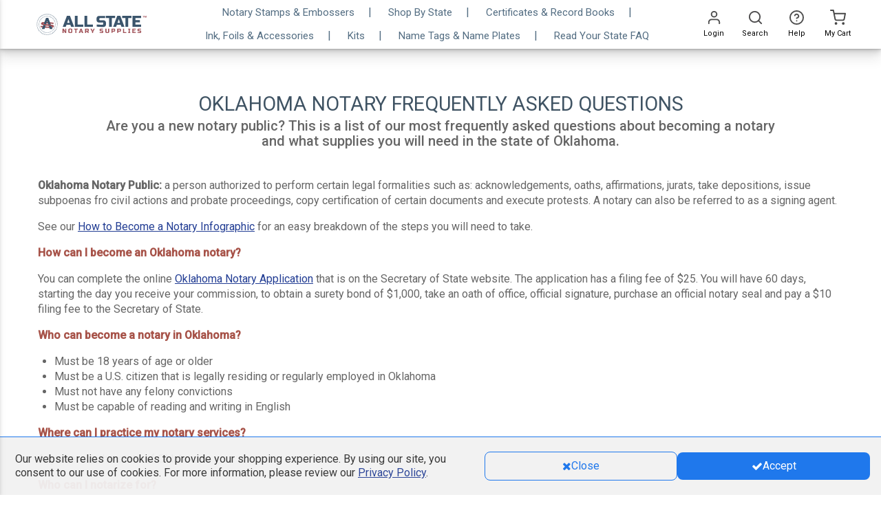

--- FILE ---
content_type: text/html; charset=UTF-8
request_url: https://www.allstatenotarysupplies.com/oklahoma-notary-faqs
body_size: 91214
content:
<!DOCTYPE html><html xmlns="http://www.w3.org/1999/xhtml" xml:lang="en" lang="en"><head><meta http-equiv="Content-Type" content="text/html; charset=utf-8" /><title>OK Notary Application, FAQ, Become a Notary | All State Notary</title><meta name="viewport" content="width=device-width, initial-scale=1, maximum-scale=1" /><meta name="description" content="Frequently asked questions on how to become a notary in Oklahoma. What steps to take and what supplies you will need as an Oklahoma notary!" /><meta name="robots" content="INDEX,FOLLOW" /><link rel="icon" href="https://cdn.allstatenotarysupplies.com/media/favicon/stores/10/AS_favicon.ico" type="image/x-icon" /><link rel="shortcut icon" href="https://cdn.allstatenotarysupplies.com/media/favicon/stores/10/AS_favicon.ico" type="image/x-icon" /><link rel="preload" href="https://cdn.allstatenotarysupplies.com/skin/frontend/alokuteshop/default/css/fonts/Roboto-Regular.ttf" as="font" type="font/ttf" crossorigin="anonymous"><link rel="preload" href="https://cdn.allstatenotarysupplies.com/skin/frontend/alokuteshop/default/magiccart/plugin/fontawesome/fonts/fontawesome-webfont.woff2?v=4.3.0" as="font" type="font/woff2" crossorigin="anonymous"><link rel="dns-prefetch" href="//cdn.allstatenotarysupplies.com"> <!--[if lt IE 7]> <script type="text/javascript"> //<![CDATA[
var BLANK_URL = 'https://cdn.allstatenotarysupplies.com/js/blank.html';
var BLANK_IMG = 'https://cdn.allstatenotarysupplies.com/js/spacer.gif';
//]]> </script> <![endif]--><meta property="og:title" content="OK Notary Application, FAQ, Become a Notary | All State Notary" /><meta property="og:type" content="article" /><meta property="og:url" content="https://www.allstatenotarysupplies.com/oklahoma-notary-faqs" /><meta property="og:description" content="Frequently asked questions on how to become a notary in Oklahoma. What steps to take and what supplies you will need as an Oklahoma notary!" /><meta property="og:site_name" content="All State Notary Supplies" /><meta property="og:image" content="https://cdn.allstatenotarysupplies.com/skin/frontend/alokuteshop/allstate/images/ASNS-Desktop-logo.svg" /><link rel="stylesheet" href="https://cdn.allstatenotarysupplies.com/skin/frontend/alokuteshop/default/css/print.css?v866" media="print" ><link rel="stylesheet" href="https://cdn.allstatenotarysupplies.com/skin/frontend/base/default/css/mirasvit_searchindex.css?v866" media="all" ><link rel="stylesheet" href="https://cdn.allstatenotarysupplies.com/skin/frontend/base/default/css/digitalpianism/ajaxlogin/styles.css?v866" media="all" ><link rel="stylesheet" href="https://cdn.allstatenotarysupplies.com/skin/frontend/base/default/magpleasure/vendor/glyphicons/css/glyphicons.css?v866" media="all" ><link rel="stylesheet" href="https://cdn.allstatenotarysupplies.com/skin/frontend/base/default/mpblog/css/styles.css?v866" media="all" ><link rel="stylesheet" href="https://cdn.allstatenotarysupplies.com/skin/frontend/base/default/css/mirasvit/searchautocomplete/amazon.css?v866" media="all" > <script src="https://cdn.allstatenotarysupplies.com/js/allstate/jquery.min.js?v866"></script> <script src="https://cdn.allstatenotarysupplies.com/js/allstate/jquery-migrate-3.3.2.js?v866"></script> <script src="https://cdn.allstatenotarysupplies.com/js/alokuteshop/all.min.js?v866"></script> <script src="https://cdn.allstatenotarysupplies.com/js/mirasvit/core/jquery.min.js?v866"></script> <script src="https://cdn.allstatenotarysupplies.com/js/mirasvit/core/underscore.js?v866"></script> <script src="https://cdn.allstatenotarysupplies.com/js/mirasvit/core/backbone.js?v866"></script> <script src="https://cdn.allstatenotarysupplies.com/js/mirasvit/code/searchautocomplete/form.js?v866"></script> <script src="https://cdn.allstatenotarysupplies.com/js/mirasvit/code/searchautocomplete/autocomplete.js?v866"></script> <script src="https://cdn.allstatenotarysupplies.com/skin/frontend/base/default/js/digitalpianism/ajaxlogin/script.min.js?v866"></script> <script src="https://cdn.allstatenotarysupplies.com/js/ebizmarts/mailchimp/campaignCatcher.js?v866" async></script><link rel="canonical" href="https://www.allstatenotarysupplies.com/oklahoma-notary-faqs"><script type="text/javascript"> //<![CDATA[
Mage.Cookies.path     = '/';
Mage.Cookies.domain   = '.www.allstatenotarysupplies.com';
//]]> </script><link rel="preload" href="https://www.allstatenotarysupplies.com/skin/frontend/alokuteshop/default/css/all.min.css?v866" as="style" onload="this.onload=null;this.rel='stylesheet'"> <noscript><link rel="stylesheet" href="https://www.allstatenotarysupplies.com/skin/frontend/alokuteshop/default/css/all.min.css?v866"> </noscript><link rel="stylesheet" href="https://www.allstatenotarysupplies.com/skin/frontend/alokuteshop/default/css/critical.min.css?v866"><link rel="preload" href="https://www.allstatenotarysupplies.com/skin/frontend/alokuteshop/default/css/library.min.css?v866" as="style" onload="this.onload=null;this.rel='stylesheet'"> <noscript><link rel="stylesheet" href="https://www.allstatenotarysupplies.com/skin/frontend/alokuteshop/default/css/library.min.css?v866"> </noscript><link rel="stylesheet" href="https://www.allstatenotarysupplies.com/skin/frontend/alokuteshop/default/css/holmescustom.min.css?v866"> <script type="text/javascript" src="https://www.allstatenotarysupplies.com/js/alokuteshop/loadCss.min.js?v866"></script><link rel="stylesheet" href="https://cdn.allstatenotarysupplies.com/skin/frontend/alokuteshop/allstate/css/theme-allstate.css?v866" media="all" > <script type="text/javascript" src="https://chimpstatic.com/mcjs-connected/js/users/de94d9b4a6aa148b052eb1fad/5144fa69a0b527d8cb8e657f5.js" defer></script><link rel="stylesheet" type="text/css" href="https://fonts.googleapis.com/css?family=Raleway" media="all" /> <style type="text/css"></style> <script type="text/javascript"> Themecfg = {"general":{"enabled":"1","jquery":"1","ajaxloading":"https:\/\/cdn.allstatenotarysupplies.com\/skin\/frontend\/alokuteshop\/allstate\/images\/opc-ajax-loader.gif","baseUrl":"https:\/\/www.allstatenotarysupplies.com\/"},"home":"\n\t\t\t","list":{"mobile":"1","portrait":"2","landscape":"2","tablet":"3","desktop":"2","visibleItems":"3","padding":"15","widthImages":"290","heightImages":"290"},"detail":{"imageWidth":"600","zoomWidth":"350","zoomHeight":"350","zoomInner":"1","lightBox":"1","slide":"1","vertical":"1","auto":"0","controls":"1","pager":"0","slideMargin":"20","slideWidth":"100","portrait":"3","landscape":"4","tablet":"3","desktop":"3","visibleItems":"3","relatedSlide":"horizontal","relatedLimit":"10","upsellSlide":"horizontal","upsellLimit":"10","inforTabs":"1","activeTab":"box-up-sell","imageHeight":"","thumbWidth":"64","thumbHeight":"64"},"subcategories":{"images":"4","list":"3"},"related":{"slide":"1","vertical":"0","auto":"0","controls":"1","pager":"0","speed":"1000","pause":"100","slideMargin":"20","slideWidth":"278","portrait":"1","landscape":"2","tablet":"3","desktop":"3","visibleItems":"3"},"upsell":{"slide":"1","vertical":"0","auto":"0","controls":"1","pager":"0","speed":"1000","pause":"100","slideMargin":"20","slideWidth":"278","portrait":"1","landscape":"2","tablet":"3","desktop":"3","visibleItems":"3"},"crosssell":{"slide":"1","vertical":"0","auto":"0","controls":"1","pager":"0","speed":"1000","pause":"100","slideMargin":"20","slideWidth":"278","portrait":"1","landscape":"2","tablet":"3","desktop":"4","visibleItems":"4"},"labels":{"newLabel":"1","newText":"New","saleLabel":"1","saleText":"Sale","salePercent":"0"},"timer":{"enabled":"0","titleColor":"#ffffff","timerColor":"#ffffff","caption":"1","captionColor":"#ffffff"},"color":{"page_color":"#aaaaaa","page_background":"#fff","link_color":"#444444","link_color_hover":"#ff3535","link_color_active":"#d12853","button_color":"#fff","button_color_hover":"#ffffff","button_background":"#434343","button_background_hover":"#ff5555","labelnew_color":"#ffffff","labelnew_background":"#78cbff","labelsale_color":"#ffffff","labelsale_background":"#6a6a6a"},"newsletter":{"enabled":"0","firstOnly":"1","timeDelay":"4000","autoClose":"1","timeClose":"10000","width":"778","height":"360","overlayColor":"#353535","background_color":"#ffffff","background_image":""},"categorysearch":{"enabled":"0","select_category_on_category_pages":"1","show_subcategories":"1","subcategories_level":"5","indentation_text":"-"}}</script> <script type="text/javascript"> //<![CDATA[
if (typeof MC == 'undefined') MC = {};
MC.Quickview = {"dialogWidth":"800","zoomWidth":"265","zoomHeight":"265","vertical":"1"};
jQuery(document).ready(function($) {
jQuery(document).magiccart({"url":"https:\/\/www.allstatenotarysupplies.com\/magicshop\/ajax\/index\/","updateUrl":"https:\/\/www.allstatenotarysupplies.com\/checkout\/cart\/updatePost\/","src_image_progress":"https:\/\/cdn.allstatenotarysupplies.com\/skin\/frontend\/alokuteshop\/allstate\/magiccart\/magicshop\/images\/loading.gif","error":" \u2191 This is a required field.","isProductView":0});
});
//]]
</script> <script> jQuery(document).ready(function() {
var $expeditedText = jQuery('.expedited-shipping-text-description strong');
if ($expeditedText.length) {
$expeditedText.text('Boost your order to the front of the line for just $7.99!');
}
}); </script> <script async src="https://www.googletagmanager.com/gtag/js?id=AW-898424712"></script> <script> window.dataLayer=window.dataLayer||[]
function gtag(){dataLayer.push(arguments)};gtag('js',new Date());  gtag('config','AW-898424712', {'allow_enhanced_conversions':true}); </script> <script> (function(w,d,t,r,u)
{
var f,n,i;
w[u]=w[u]||[],f=function()
{
var o={ti:"4077595"};
o.q=w[u],w[u]=new UET(o),w[u].push("pageLoad")
},
n=d.createElement(t),n.src=r,n.async=1,n.onload=n.onreadystatechange=function()
{
var s=this.readyState;
s&&s!=="loaded"&&s!=="complete"||(f(),n.onload=n.onreadystatechange=null)
},
i=d.getElementsByTagName(t)[0],i.parentNode.insertBefore(n,i)
})
(window,document,"script","//bat.bing.com/bat.js","uetq"); </script> <script> !function(f,b,e,v,n,t,s)
{if(f.fbq)return;n=f.fbq=function(){n.callMethod?
n.callMethod.apply(n,arguments):n.queue.push(arguments)};
if(!f._fbq)f._fbq=n;n.push=n;n.loaded=!0;n.version='2.0';
n.queue=[];t=b.createElement(e);t.async=!0;
t.src=v;s=b.getElementsByTagName(e)[0];
s.parentNode.insertBefore(t,s)}(window, document,'script',
'https://connect.facebook.net/en_US/fbevents.js');
fbq('init', '583390328802889');
fbq('track', 'PageView'); </script> <noscript><img height="1" width="1" style="display:none"
src="https://www.facebook.com/tr?id=583390328802889&ev=PageView&noscript=1"
/></noscript> <script> var _prum=[['id','5cb49f29e989400016000014'],['mark','firstbyte',(new Date()).getTime()]];(function(){var s=document.getElementsByTagName('script')[0],p=document.createElement('script');p.async='async';p.src='//rum-static.pingdom.net/prum.min.js';s.parentNode.insertBefore(p,s)})() </script> <script data-siteid="k5NWXFZK" src="https://api.cartstack.com/js/customer-tracking/allstatenotarysupplies.com_23905c74fdbd39cacf0f022e2a98773d.js" type="text/javascript"></script> <script type="text/javascript"> jQuery(document).ready(function(){var _current_firstname="",_current_lastname="";jQuery('#one-step-checkout-form input').blur(function(e){var idfield=jQuery(this).attr('id'),_cartstack_update=[];if(idfield=='billing:firstname'||idfield=='billing:lastname'){var firstname=jQuery('#billing\\:firstname').val().trim(),lastname=jQuery('#billing\\:lastname').val().trim();if(firstname!=""&&lastname!=""&&(_current_firstname!=firstname||_current_lastname!=lastname)){_current_firstname=firstname;_current_lastname=lastname;_cartstack_update.push(['setSiteID','k5NWXFZK']);_cartstack_update.push(['setDataItem',{firstname:firstname}]);_cartstack_update.push(['setDataItem',{lastname:lastname}]);cartstack_updatecart(_cartstack_update)}}})}) </script> <script async src="https://www.googletagmanager.com/gtag/js?id=G-EP9J34Q9GV"></script> <script> window.dataLayer = window.dataLayer || [];
function gtag(){dataLayer.push(arguments);}
gtag('js', new Date());
gtag('config', 'G-EP9J34Q9GV'); </script> <script> !function(w,d){if(!w.rdt){var p=w.rdt=function(){p.sendEvent?p.sendEvent.apply(p,arguments):p.callQueue.push(arguments)};p.callQueue=[];var t=d.createElement("script");t.src='https://www.redditstatic.com/ads/pixel.js',t.async=!0;var s=d.getElementsByTagName("script")[0];s.parentNode.insertBefore(t,s)}}(window,document);
rdt('init','t2_axgvx028h');
rdt('track', 'PageVisit'); </script> <script src="https://analytics.ahrefs.com/analytics.js" data-key="A71M9X7vc0/+ZlVVpeFR/w" async></script> <script type="text/javascript">//<![CDATA[
var Translator = new Translate([]);
//]]></script><meta name="google-site-verification" content="c-02om8KycM-N8Y4oho4o86hPHMldtcy-XeB9mvMaGQ" /> <script async src="https://pagead2.googlesyndication.com/pagead/js/adsbygoogle.js?client=ca-pub-7201785794839578"
crossorigin="anonymous"></script><link rel="apple-touch-icon" sizes="152×152" href="https://www.allstatenotarysupplies.com//media/wysiwyg/phoneIcons/AS_158x158.jpg" alt="Home screen Icon-All State"/> <script type="text/javascript" src="https://www.allstatenotarysupplies.com/js/allstate/allstate_script.js?cache20160608" defer></script> <script src="https://cdn.jsdelivr.net/npm/js-cookie@2/src/js.cookie.min.js" defer></script> <script type="text/javascript" src="https://onsite.optimonk.com/script.js?account=25642" async> </script> <script type="text/javascript">(function(u,x,t,w,e,a,k,s){a=function(v){try{u.setItem(t+e,v)}catch(e){}v=JSON.parse(v);for(k=0;k<v.length;k++){s=x.createElement("script");s.text="(function(u,x,t,w,e,a,k){a=u[e]=function(){a.q.push(arguments)};a.q=[];a.t=+new Date;a.c=w;k=x.createElement('script');k.async=1;k.src=t;x.getElementsByTagName('head')[0].appendChild(k)})(window,document,'"+v[k].u+"',"+JSON.stringify(v[k].c)+",'"+v[k].g+"')";x.getElementsByTagName("head")[0].appendChild(s)}};try{k=u.getItem(t+e)}catch(e){}if(k){return a(k)}k=new XMLHttpRequest;k.onreadystatechange=function(){if(k.readyState==4&&k.status==200)a(k.responseText)};k.open("POST",w+e);k.send(x.URL)})(sessionStorage,document,"uxt:","https://api.uxtweak.com/snippet/","a47781e9-9cff-4b94-b5e2-176b7ba61b67");</script> <script> (function(c,l,a,r,i,t,y){
c[a]=c[a]||function(){(c[a].q=c[a].q||[]).push(arguments)};
t=l.createElement(r);t.async=1;t.src="https://www.clarity.ms/tag/"+i+"?ref=bwt";
y=l.getElementsByTagName(r)[0];y.parentNode.insertBefore(t,y);
})(window, document, "clarity", "script", "i5xbtmje7v"); </script></head><body class="cms-page-view cms-oklahoma-notary-faqs"><div class="social-icons right" style="margin-top: 100px"></div> <script type="text/javascript"> jQuery(document).ready(function($) {
$('.social-icons .social-icon').mouseenter(function () {
$(this).stop();
$(this).animate({width: '160'}, 500, '', function () {
});
});
$('.social-icons .social-icon').mouseleave(function () {
$(this).stop();
$(this).animate({width: '43'}, 500, '', function () {
});
});
}); </script><div class="wrapper"> <div class="page"><div class="dark-background-overlay" style="opacity: 0"></div><div id="sticky-mobile-header" class="layered-box hidden-lg"><div class="header-banner-promo-container" id="header-banner-promo-container-mobile"> <style> /*tweak main content positioning on mobile to offset stickyheader*/
@media (max-width: 600px) {
#allstate-main-content {
margin-top: 70px !important;
}
}
#allstate-main-content {
margin-top: 98px !important;
}
/* Begin Modal Style */
.CouponCodeCopied .modal-content .modal-footer button:hover {
text-decoration: underline;
color: #fff;
}
.CouponCodeCopied .modal-footer a {
display: flex;
width: fit-content;
align-items: center;
}
.CouponCodeCopied .modal-dialog .modal-content {
padding: 12px 12px 12px 12px;
}
.CouponCodeCopied #GoMageAlert_CouponCodeCopied {
font-size: 20px;
font-weight: 600;
color: #000;
margin-bottom: 16px;
}
.CouponCodeCopied .modal-body p img {
margin-bottom: 2%;
}
.CouponCodeCopied .modal-content .modal-body {
padding: 0% 4%;
}
.CouponCodeCopied .alert-modal .modal-header {
padding: 5px 5px 0px 5px;
}
.CouponCodeCopied .bg-warning {
background-color: #fff;
border-bottom: none;
border-radius: 25px;
}
.CouponCodeCopied .modal-content .modal-footer button {
background-color: #3f5363;
color: #fff;
margin: 0px 5px;
border-radius: 8px;
font-size: 16px;
width: fit-content;
height: 48px;
}
.CouponCodeCopied .modal-content .modal-footer {
text-align: center;
border-top: none;
display: flex;
justify-content: space-around;
}
.CouponCodeCopied .modal-body p img {
max-width: 150px;
}
.CouponCodeCopied .modal-body span.code-text {
font-weight: 800;
}
.CouponCodeCopied .modal-content .modal-title, .modal-content .modal-body {
text-align: center;
font-size: 18px;
}
/* End Modal Style */
body a {
color: #233E94;
}
a#sotwLink {
text-decoration: none;
color: #2d4fbd;
font-weight: normal;
}
a#sotwLink:hover {
color: #233e94;
transition: color .5s;
}
a.promo-link {
color: #fff;
text-decoration: underline;
font-size: 16px;
}
a.promo-link:hover {
color: #fff;
text-decoration: none;
}
.desktop-banner.mobile-center {
top: -7%;
}
.not-bold{
font-weight: 400;
}
.header-banner {
background: #a75349;
display: flex;
flex-direction: row;
align-items: center;
width: 100%;
justify-content: center;
position: relative;
z-index: 0;
}
.desktop-banner {
line-height: 54px;
height: 54px;
}
.desktop-banner.col-lg-6,
.row.header-banner {
padding: 0px;
margin: 0px;
}
.banner-container {
height: 70px;
}
.header-banner {
height: 70px;
}
.header-logo {
margin-top: -15px;
padding: 10px;
}
.header-logo img {
margin-top: 7%;
}
#clockdiv {
color: #fff;
display: flex;
font-weight: 100;
text-align: center;
font-size: 15px;
z-index: 1099;
top: 10px;
left: 10px;
line-height: normal;
align-items: center;
}
#clockdiv>div {
padding: 2px !important;
border-radius: 3px;
display: inline-block;
padding-top: 0;
}
#clockdiv div>span.timeunit {
padding: 8px;
border-radius: 3px;
background: #233E94;
display: inline-block;
height: 2em;
font-size: 20px;
width: 2.2em;
background-color: #000;
border: 1px solid #fff;
}
#clockdiv .smalltext {
font-size: 12px;
text-transform: uppercase;
margin-top: 5px;
}
div #notifyExpired {
padding: 10px;
margin-top: -1.2em;
font-size: 20px;
vertical-align: middle;
}
#clockdiv .colonParent.timeLapse {
margin-top: -20px;
}
.colon,
.timer-text {
color: #fff;
font-size: 20px;
background-color: none;
}
.time-text {
height: 27px;
}
.promo-text {
height: 45px;
}
.promocode {
background-color: #3f5363 ;
padding: 12px;
color: #fff;
font-weight: 700;
border-radius: 25px;
display: flex;
justify-content: center;
width: fit-content;
}
.promocode:hover {
text-decoration: underline;
box-shadow: 0px 0px 8px 3px rgba(79, 79, 79, 0.2), 0px 4px 4px 0px rgba(0, 0, 0, 0.25);
cursor: pointer;
}
.promo-cta {
cursor: pointer;
font-size: 16px;
}
.extra-text {
color: #fff;
margin-top: 12px;
}
.promo-code-mobile {
font-size: 16px;
}
.clearfix p {
font-size: 16px;
}
.stamp-of-the-week {
background-color: #37c7dc;
color: #28545e;
}
.promo-text-parent {
text-align: center;
margin-top: 5px;
width: 365px;
margin-bottom: 5px;
width: fit-content;
}
.encryption-info {
margin: 0 5px;
}
.cart .totals td {
padding: 6px 0 0px 5px;
}
#find-your-order-form a {
color : #23527C;
}
#find-your-order-form a:hover {
text-decoration: none;
}
.cta-button-contact {
background-color: #233E94;
color: #fff;
}
.cta-button-contact:hover {
background-color: #182b67;
color: #fff;
}
#psnq4ml {
display:none;
}
@media (max-width: 1200px) {
.promo-text {
font-size: 16px;
}
.header-logo {
margin-top: 0px;
padding: 10px;
}
}
@media screen and (max-width: 1200px) {
.desktop-banner.text-right {
margin-right: 45px;
}
.desktop-banner.mobile-center {
text-align: center;
}
.desktop-banner {
display: inline;
}
}
@media (max-width: 992px) {
.banner-container {
height: 130px;
}
.header-banner {
display: flex;
flex-direction: column;
align-items: center;
justify-content: flex-start;
height: 122px;
}
.timer-text {
display: inline;
}
.promo-text {
text-align: center !important;
}
.promo-text-parent {
text-align: center !important;
margin-top: 5px;
margin-bottom: 5px;
}
#clockdiv {
justify-content: center;
margin-top: 0px;
}
.left-half {
text-align: right;
}
.right-half {
text-align: left;
}
}
@media (max-width: 450px) {
#clockdiv div>span.timeunit {
width: 1.7em;
}
.promo-code-mobile {
font-size: 18px;
}
#clockdiv {
margin-top: 10px;
}
#clockdiv div>span.timeunit {
height: 1.9em;
font-size: 18px;
}
.timer-text {
color: #fff;
font-size: 16px;
}
/* Begin Modal Style */
.CouponCodeCopied .modal-content .modal-footer {
padding: 15px 0px;
justify-content: space-between;
}
.CouponCodeCopied .modal-footer a {
width: fit-content;
}
}
@media (max-width: 312px) {
/* Begin Modal Style */
.CouponCodeCopied .modal-content .modal-footer {
padding: 15px 0px;
justify-content: center;
font-size: 14px;
}
.CouponCodeCopied .modal-content .modal-footer button {
padding: 0px
}
} </style><div class="widget widget-static-block"></div><div class="banner-container" style="display:none;"><div class="header-banner"><div class="col-xs-12 col-sm-12 col-md-12 col-lg-12 promo-text-parent"><div class="promo-text left-half promocode"> <span class="not-bold">Get 20% Off Your First Order!</span></div></div><div class="desktop-banner mobile-center"><div id="clockdiv"><div class="timeLapse time-text"></div><div class="timeLapse"> <span class="hours1 timeunit"></span> <span class="hours2 timeunit"></span><div class="smalltext">Hours</div></div><div class="timeLapse colonParent"> <span class="colon"> : </span></div><div class="timeLapse"> <span class="minutes1 timeunit"></span> <span class="minutes2 timeunit"></span><div class="smalltext">Minutes</div></div><div class="timeLapse colonParent"> <span class="colon"> : </span></div><div class="timeLapse"> <span class="seconds1 timeunit"></span> <span class="seconds2 timeunit"></span><div class="smalltext">Seconds</div></div><div class="timeLapse time-text"></div></div></div></div></div> <span class="promotionText hidden-xs hidden-sm hidden-md hidden-lg"> SEASON10</span> <script> //countdown javascript
jQuery(document).ready(function () {
if (jQuery('#clockdiv').css('display') == 'none') {
jQuery('.mobile-center').css('display', 'none');
}
if (jQuery('#clockdiv').css('display') == 'flex') {
jQuery('.promo-text-parent').removeClass("col-md-12 col-lg-12");
jQuery('.promo-text-parent').addClass("col-md-6 col-lg-6");
jQuery('.promo-text-parent').css('text-align', 'right');
jQuery('.extra-text').css('display', 'none');
}
getTimeRemaining();
});
// Copy to clipboard logic
promoCode = jQuery(".promotionText").text();
function copyToClipboard(element) {
var $temp = jQuery("<input>");
jQuery("body").append($temp);
$temp.val(jQuery(element).text().trim()).select();
document.execCommand('SelectAll')
document.execCommand("copy");
Holmes_Alert('\<img src="https://cdn.allstatenotarysupplies.com/media/wysiwyg/WebAssets/Modal/confirmation-check.png"\>\<br\>Your coupon code \<span class="code-text"\>' + promoCode + '\<\/span\> has been copied.\<br\>\<br\>Paste or type the promo code into "enter coupon code" section in your cart or during checkout.', 'Coupon Code Copied', undefined, undefined, undefined, undefined, 'CouponCodeCopied',
"/shop-by-state/");
$temp.remove();
jQuery('body').scrollTop(0);
}
function getTimeRemaining(endtime) {
var t = Date.parse(endtime) - Date.parse(new Date());
var seconds = Math.floor((t / 1000) % 60);
var minutes = Math.floor((t / 1000 / 60) % 60);
var days = Math.floor(t / (1000 * 60 * 60 * 24));
var hours = Math.floor((t / (1000 * 60 * 60)) % 24) + (days * 24);
return {
'total': t,
'days': days,
'hours': hours,
'minutes': minutes,
'seconds': seconds
};
}
function initializeClock(id, endtime) {
var clock = document.getElementById(id);
//var daysSpan1 = clock.querySelector('.days1');
//var daysSpan2 = clock.querySelector('.days2');
var hoursSpan1 = clock.querySelector('.hours1');
var hoursSpan2 = clock.querySelector('.hours2');
var minutesSpan1 = clock.querySelector('.minutes1');
var minutesSpan2 = clock.querySelector('.minutes2');
var secondsSpan1 = clock.querySelector('.seconds1');
var secondsSpan2 = clock.querySelector('.seconds2');
function updateClock() {
var t = getTimeRemaining(endtime);
//daysSpan1.innerHTML = ('0' + t.days).slice(-2, -1);
//daysSpan2.innerHTML = ('0' + t.days).slice(-1);
hoursSpan1.innerHTML = ('0' + t.hours).slice(-2, -1);
hoursSpan2.innerHTML = ('0' + t.hours).slice(-1);
minutesSpan1.innerHTML = ('0' + t.minutes).slice(-2, -1);
minutesSpan2.innerHTML = ('0' + t.minutes).slice(-1);
secondsSpan1.innerHTML = ('0' + t.seconds).slice(-2, -1);
secondsSpan2.innerHTML = ('0' + t.seconds).slice(-1);
if (t.total <= 0) {
clearInterval(timeinterval);
// Append that the promotion has expired if the countdown is set to 0
//jQuery(".timeLapse").hide();
jQuery("#clockdiv").css("display", "none");
jQuery(".mobile-center").css("display", "none");
jQuery(".header-banner").css("height", "70px");
jQuery(".banner-container").css("height", "70px");
jQuery(".header-banner").css("justify-content", "center");
// Make the countdown 00 if it is negative
//jQuery(".days").text('00');
jQuery(".hours").text('00');
jQuery(".minutes").text('00');
jQuery(".seconds").text('00');
}
}
updateClock();
var timeinterval = setInterval(updateClock, 1000);
}
var deadline = new Date(Date.parse('Wed, 29 Nov 2023 03:59:00'));
initializeClock('clockdiv', deadline);
// end of countdown js
</script></div><div id="sticky-mobile-header-flex-container"><div class="sticky-mobile-header-actions"><div class="sticky-mobile-header-side-menu sticky-mobile-header-action-box" id="sidr_menu"> <svg viewBox="0 0 24 24" fill="none" xmlns="http://www.w3.org/2000/svg" style="width:2.6rem"> <path d="M3 12H21" stroke="#4F4F4F" stroke-width="2" stroke-linecap="round"
stroke-linejoin="round"/> <path d="M3 6H21" stroke="#4F4F4F" stroke-width="2" stroke-linecap="round"
stroke-linejoin="round"/> <path d="M3 18H21" stroke="#4F4F4F" stroke-width="2" stroke-linecap="round"
stroke-linejoin="round"/> </svg></div><div id="sticky-mobile-header-search-icon" class="sticky-mobile-header-action-box"> <svg viewBox="0 0 24 24" fill="none" xmlns="http://www.w3.org/2000/svg" style="width:2.6rem"> <path d="M11 19C15.4183 19 19 15.4183 19 11C19 6.58172 15.4183 3 11 3C6.58172 3 3 6.58172 3 11C3 15.4183 6.58172 19 11 19Z"
stroke="#4E4D4E" stroke-width="2" stroke-linecap="round" stroke-linejoin="round"/> <path d="M21.0004 21.0004L16.6504 16.6504" stroke="#4E4D4E" stroke-width="2"
stroke-linecap="round"
stroke-linejoin="round"/> </svg></div></div><div class="sticky-mobile-header-logo"> <a href="https://www.allstatenotarysupplies.com/"> <img class="img-responsive" src="https://cdn.allstatenotarysupplies.com/skin/frontend/alokuteshop/allstate/images/ASNS-Desktop-logo.svg"
alt="All State Notary Supplies Logo"/> </a></div><div class="sticky-mobile-header-actions"> <a href="https://www.allstatenotarysupplies.com/customer/account/logout/" title="Log Out"
class="ajaxlogin-logout sticky-mobile-header-account-link sticky-mobile-header-action-box" id="sticky-mobile-header-logout-link"> <svg viewBox="0 0 25 26" fill="none" xmlns="http://www.w3.org/2000/svg" style="width:2.6rem"> <path d="M15.5 17V23H10.5M15.5 9V3H10.5M19.6281 17L23.5 13.0378L19.5 9M14.5 13H23.5M1.5 3.70384V23.225L10.5 25V1L1.5 3.70384Z" stroke="#4F4F4F" stroke-width="2" stroke-linecap="round" stroke-linejoin="round"/> </svg> </a> <a href="https://www.allstatenotarysupplies.com/customer/account/" title="My Account"
id="sticky-mobile-header-account-link" class="sticky-mobile-header-action-box"> <svg viewBox="0 0 24 24" fill="none" xmlns="http://www.w3.org/2000/svg" style="width:2.6rem"> <path d="M20 21V19C20 17.9391 19.5786 16.9217 18.8284 16.1716C18.0783 15.4214 17.0609 15 16 15H8C6.93913 15 5.92172 15.4214 5.17157 16.1716C4.42143 16.9217 4 17.9391 4 19V21"
stroke="#4F4F4F" stroke-width="2" stroke-linecap="round" stroke-linejoin="round"/> <path d="M12 11C14.2091 11 16 9.20914 16 7C16 4.79086 14.2091 3 12 3C9.79086 3 8 4.79086 8 7C8 9.20914 9.79086 11 12 11Z"
stroke="#4F4F4F" stroke-width="2" stroke-linecap="round" stroke-linejoin="round"/> </svg> </a> <a href="https://www.allstatenotarysupplies.com/customer/account/login/" title="Log In"
class="ajaxlogin-login ajaxlogin-toplink sticky-mobile-header-action-box"
id="sticky-mobile-header-login-link"> <svg viewBox="0 0 24 24" fill="none" xmlns="http://www.w3.org/2000/svg" style="width:2.6rem"> <path d="M20 21V19C20 17.9391 19.5786 16.9217 18.8284 16.1716C18.0783 15.4214 17.0609 15 16 15H8C6.93913 15 5.92172 15.4214 5.17157 16.1716C4.42143 16.9217 4 17.9391 4 19V21"
stroke="#4F4F4F" stroke-width="2" stroke-linecap="round" stroke-linejoin="round"/> <path d="M12 11C14.2091 11 16 9.20914 16 7C16 4.79086 14.2091 3 12 3C9.79086 3 8 4.79086 8 7C8 9.20914 9.79086 11 12 11Z"
stroke="#4F4F4F" stroke-width="2" stroke-linecap="round" stroke-linejoin="round"/> </svg> </a><a href="https://www.allstatenotarysupplies.com/checkout/cart/" id="sticky-header-checkout-cart"
class="sticky-mobile-header-action-box" style="position: relative"> <svg viewBox="0 0 24 24" fill="none" xmlns="http://www.w3.org/2000/svg" style="width:2.6rem"> <path d="M9 22C9.55228 22 10 21.5523 10 21C10 20.4477 9.55228 20 9 20C8.44772 20 8 20.4477 8 21C8 21.5523 8.44772 22 9 22Z"
fill="#4F4F4F" stroke="#474747" stroke-width="2" stroke-linecap="round"
stroke-linejoin="round"/> <path d="M20 22C20.5523 22 21 21.5523 21 21C21 20.4477 20.5523 20 20 20C19.4477 20 19 20.4477 19 21C19 21.5523 19.4477 22 20 22Z"
stroke="#474747" stroke-width="2" stroke-linecap="round" stroke-linejoin="round"/> <path d="M1 1H5L7.68 14.39C7.77144 14.8504 8.02191 15.264 8.38755 15.5583C8.75318 15.8526 9.2107 16.009 9.68 16H19.4C19.8693 16.009 20.3268 15.8526 20.6925 15.5583C21.0581 15.264 21.3086 14.8504 21.4 14.39L23 6H6"
stroke="#474747" stroke-width="2" stroke-linecap="round" stroke-linejoin="round"/> </svg> <span id="cart-qty-banner-mobile" class="cart-qty-banner"></span> </a></div></div><div id="sticky-mobile-header-searchbar" title="Search All Products" style="opacity: 0;"><form class="searchautocomplete UI-SEARCHAUTOCOMPLETE" action="https://www.allstatenotarysupplies.com/catalogsearch/result/" method="get"
data-tip="Search entire store here..."
data-url="//www.allstatenotarysupplies.com/searchautocomplete/ajax/get/"
data-minchars="3"
data-delay="500"
data-hide-delay="1000"><label for="search">Search</label><div class="nav"><div class="nav-search-in"> <span class="category-fake UI-CATEGORY-TEXT">All</span> <span class="nav-down-arrow"></span> <select name="cat" class="category UI-CATEGORY"><option value="0">All</option><option value="1507" > Inks & Accessories</option><option value="1510" > Certificates, Books & Documents</option><option value="1513" > Name Plates</option><option value="1583" > Notary Kits</option><option value="2385" > Pink Notary Stamps & Embossers</option><option value="2099" > Stamps & Embossers</option><option value="1516" > Alabama</option><option value="1517" > Alaska</option><option value="1518" > Arizona</option><option value="1519" > Arkansas</option><option value="1520" > California</option><option value="1521" > Colorado</option><option value="1523" > Connecticut</option><option value="1524" > Delaware</option><option value="1525" > Washington DC</option><option value="1526" > Florida</option><option value="1527" > Georgia</option><option value="1528" > Hawaii</option><option value="1529" > Idaho</option><option value="1530" > Illinois</option><option value="1531" > Indiana</option><option value="1532" > Iowa</option><option value="1533" > Kansas</option><option value="1534" > Kentucky</option><option value="1536" > Louisiana</option><option value="1537" > Maine</option><option value="1538" > Maryland</option><option value="1539" > Massachusetts</option><option value="1540" > Michigan</option><option value="1541" > Minnesota</option><option value="1542" > Mississippi</option><option value="1543" > Missouri</option><option value="1544" > Montana</option><option value="1545" > Nebraska</option><option value="1546" > Nevada</option><option value="1547" > New Hampshire</option><option value="1548" > New Jersey</option><option value="1549" > New Mexico</option><option value="1550" > New York</option><option value="1551" > North Carolina</option><option value="1552" > North Dakota</option><option value="1553" > Ohio</option><option value="1575" > Oklahoma</option><option value="1576" > Oregon</option><option value="1554" > Pennsylvania</option><option value="1578" > Puerto Rico</option><option value="1556" > Rhode Island</option><option value="1557" > South Carolina</option><option value="1558" > South Dakota</option><option value="1559" > Tennessee</option><option value="1561" > Texas</option><option value="1562" > Utah</option><option value="1563" > US Virgin Islands</option><option value="1564" > Vermont</option><option value="1565" > Virginia</option><option value="1566" > Washington</option><option value="1567" > West Virginia</option><option value="1568" > Wisconsin</option><option value="1569" > Wyoming</option><option value="3070" > Notary Marketing Materials</option> </select></div><div class="nav-input UI-NAV-INPUT"> <input class="input-text UI-SEARCH" type="text" autocomplete="off" name="q" value="" maxlength="128" /></div><div class="searchautocomplete-loader UI-LOADER"><div id="g01"></div><div id="g02"></div><div id="g03"></div><div id="g04"></div><div id="g05"></div><div id="g06"></div><div id="g07"></div><div id="g08"></div></div></div><div class="nav-submit-button"> <button type="submit" title="Go" class="button">Go</button></div> <style> .store-4-search-autocomplete {
top: 108px !important;
right: unset !important;
}@media (min-width: 768px) {
.store-4-search-autocomplete {
top: 74px !important;
right: unset !important;
}
} </style><div style="display:none" class="searchautocomplete-placeholder UI-PLACEHOLDER "></div></form></div></div><div id="sticky-header" class="sticky-desktop-header layered-box hidden-md hidden-sm hidden-xs"><div class="header-banner-promo-container" id="header-banner-promo-container"> <style> /*tweak main content positioning on mobile to offset stickyheader*/
@media (max-width: 600px) {
#allstate-main-content {
margin-top: 70px !important;
}
}
#allstate-main-content {
margin-top: 98px !important;
}
/* Begin Modal Style */
.CouponCodeCopied .modal-content .modal-footer button:hover {
text-decoration: underline;
color: #fff;
}
.CouponCodeCopied .modal-footer a {
display: flex;
width: fit-content;
align-items: center;
}
.CouponCodeCopied .modal-dialog .modal-content {
padding: 12px 12px 12px 12px;
}
.CouponCodeCopied #GoMageAlert_CouponCodeCopied {
font-size: 20px;
font-weight: 600;
color: #000;
margin-bottom: 16px;
}
.CouponCodeCopied .modal-body p img {
margin-bottom: 2%;
}
.CouponCodeCopied .modal-content .modal-body {
padding: 0% 4%;
}
.CouponCodeCopied .alert-modal .modal-header {
padding: 5px 5px 0px 5px;
}
.CouponCodeCopied .bg-warning {
background-color: #fff;
border-bottom: none;
border-radius: 25px;
}
.CouponCodeCopied .modal-content .modal-footer button {
background-color: #3f5363;
color: #fff;
margin: 0px 5px;
border-radius: 8px;
font-size: 16px;
width: fit-content;
height: 48px;
}
.CouponCodeCopied .modal-content .modal-footer {
text-align: center;
border-top: none;
display: flex;
justify-content: space-around;
}
.CouponCodeCopied .modal-body p img {
max-width: 150px;
}
.CouponCodeCopied .modal-body span.code-text {
font-weight: 800;
}
.CouponCodeCopied .modal-content .modal-title, .modal-content .modal-body {
text-align: center;
font-size: 18px;
}
/* End Modal Style */
body a {
color: #233E94;
}
a#sotwLink {
text-decoration: none;
color: #2d4fbd;
font-weight: normal;
}
a#sotwLink:hover {
color: #233e94;
transition: color .5s;
}
a.promo-link {
color: #fff;
text-decoration: underline;
font-size: 16px;
}
a.promo-link:hover {
color: #fff;
text-decoration: none;
}
.desktop-banner.mobile-center {
top: -7%;
}
.not-bold{
font-weight: 400;
}
.header-banner {
background: #a75349;
display: flex;
flex-direction: row;
align-items: center;
width: 100%;
justify-content: center;
position: relative;
z-index: 0;
}
.desktop-banner {
line-height: 54px;
height: 54px;
}
.desktop-banner.col-lg-6,
.row.header-banner {
padding: 0px;
margin: 0px;
}
.banner-container {
height: 70px;
}
.header-banner {
height: 70px;
}
.header-logo {
margin-top: -15px;
padding: 10px;
}
.header-logo img {
margin-top: 7%;
}
#clockdiv {
color: #fff;
display: flex;
font-weight: 100;
text-align: center;
font-size: 15px;
z-index: 1099;
top: 10px;
left: 10px;
line-height: normal;
align-items: center;
}
#clockdiv>div {
padding: 2px !important;
border-radius: 3px;
display: inline-block;
padding-top: 0;
}
#clockdiv div>span.timeunit {
padding: 8px;
border-radius: 3px;
background: #233E94;
display: inline-block;
height: 2em;
font-size: 20px;
width: 2.2em;
background-color: #000;
border: 1px solid #fff;
}
#clockdiv .smalltext {
font-size: 12px;
text-transform: uppercase;
margin-top: 5px;
}
div #notifyExpired {
padding: 10px;
margin-top: -1.2em;
font-size: 20px;
vertical-align: middle;
}
#clockdiv .colonParent.timeLapse {
margin-top: -20px;
}
.colon,
.timer-text {
color: #fff;
font-size: 20px;
background-color: none;
}
.time-text {
height: 27px;
}
.promo-text {
height: 45px;
}
.promocode {
background-color: #3f5363 ;
padding: 12px;
color: #fff;
font-weight: 700;
border-radius: 25px;
display: flex;
justify-content: center;
width: fit-content;
}
.promocode:hover {
text-decoration: underline;
box-shadow: 0px 0px 8px 3px rgba(79, 79, 79, 0.2), 0px 4px 4px 0px rgba(0, 0, 0, 0.25);
cursor: pointer;
}
.promo-cta {
cursor: pointer;
font-size: 16px;
}
.extra-text {
color: #fff;
margin-top: 12px;
}
.promo-code-mobile {
font-size: 16px;
}
.clearfix p {
font-size: 16px;
}
.stamp-of-the-week {
background-color: #37c7dc;
color: #28545e;
}
.promo-text-parent {
text-align: center;
margin-top: 5px;
width: 365px;
margin-bottom: 5px;
width: fit-content;
}
.encryption-info {
margin: 0 5px;
}
.cart .totals td {
padding: 6px 0 0px 5px;
}
#find-your-order-form a {
color : #23527C;
}
#find-your-order-form a:hover {
text-decoration: none;
}
.cta-button-contact {
background-color: #233E94;
color: #fff;
}
.cta-button-contact:hover {
background-color: #182b67;
color: #fff;
}
#psnq4ml {
display:none;
}
@media (max-width: 1200px) {
.promo-text {
font-size: 16px;
}
.header-logo {
margin-top: 0px;
padding: 10px;
}
}
@media screen and (max-width: 1200px) {
.desktop-banner.text-right {
margin-right: 45px;
}
.desktop-banner.mobile-center {
text-align: center;
}
.desktop-banner {
display: inline;
}
}
@media (max-width: 992px) {
.banner-container {
height: 130px;
}
.header-banner {
display: flex;
flex-direction: column;
align-items: center;
justify-content: flex-start;
height: 122px;
}
.timer-text {
display: inline;
}
.promo-text {
text-align: center !important;
}
.promo-text-parent {
text-align: center !important;
margin-top: 5px;
margin-bottom: 5px;
}
#clockdiv {
justify-content: center;
margin-top: 0px;
}
.left-half {
text-align: right;
}
.right-half {
text-align: left;
}
}
@media (max-width: 450px) {
#clockdiv div>span.timeunit {
width: 1.7em;
}
.promo-code-mobile {
font-size: 18px;
}
#clockdiv {
margin-top: 10px;
}
#clockdiv div>span.timeunit {
height: 1.9em;
font-size: 18px;
}
.timer-text {
color: #fff;
font-size: 16px;
}
/* Begin Modal Style */
.CouponCodeCopied .modal-content .modal-footer {
padding: 15px 0px;
justify-content: space-between;
}
.CouponCodeCopied .modal-footer a {
width: fit-content;
}
}
@media (max-width: 312px) {
/* Begin Modal Style */
.CouponCodeCopied .modal-content .modal-footer {
padding: 15px 0px;
justify-content: center;
font-size: 14px;
}
.CouponCodeCopied .modal-content .modal-footer button {
padding: 0px
}
} </style><div class="widget widget-static-block"></div><div class="banner-container" style="display:none;"><div class="header-banner"><div class="col-xs-12 col-sm-12 col-md-12 col-lg-12 promo-text-parent"><div class="promo-text left-half promocode"> <span class="not-bold">Get 20% Off Your First Order!</span></div></div><div class="desktop-banner mobile-center"><div id="clockdiv"><div class="timeLapse time-text"></div><div class="timeLapse"> <span class="hours1 timeunit"></span> <span class="hours2 timeunit"></span><div class="smalltext">Hours</div></div><div class="timeLapse colonParent"> <span class="colon"> : </span></div><div class="timeLapse"> <span class="minutes1 timeunit"></span> <span class="minutes2 timeunit"></span><div class="smalltext">Minutes</div></div><div class="timeLapse colonParent"> <span class="colon"> : </span></div><div class="timeLapse"> <span class="seconds1 timeunit"></span> <span class="seconds2 timeunit"></span><div class="smalltext">Seconds</div></div><div class="timeLapse time-text"></div></div></div></div></div> <span class="promotionText hidden-xs hidden-sm hidden-md hidden-lg"> SEASON10</span> <script> //countdown javascript
jQuery(document).ready(function () {
if (jQuery('#clockdiv').css('display') == 'none') {
jQuery('.mobile-center').css('display', 'none');
}
if (jQuery('#clockdiv').css('display') == 'flex') {
jQuery('.promo-text-parent').removeClass("col-md-12 col-lg-12");
jQuery('.promo-text-parent').addClass("col-md-6 col-lg-6");
jQuery('.promo-text-parent').css('text-align', 'right');
jQuery('.extra-text').css('display', 'none');
}
getTimeRemaining();
});
// Copy to clipboard logic
promoCode = jQuery(".promotionText").text();
function copyToClipboard(element) {
var $temp = jQuery("<input>");
jQuery("body").append($temp);
$temp.val(jQuery(element).text().trim()).select();
document.execCommand('SelectAll')
document.execCommand("copy");
Holmes_Alert('\<img src="https://cdn.allstatenotarysupplies.com/media/wysiwyg/WebAssets/Modal/confirmation-check.png"\>\<br\>Your coupon code \<span class="code-text"\>' + promoCode + '\<\/span\> has been copied.\<br\>\<br\>Paste or type the promo code into "enter coupon code" section in your cart or during checkout.', 'Coupon Code Copied', undefined, undefined, undefined, undefined, 'CouponCodeCopied',
"/shop-by-state/");
$temp.remove();
jQuery('body').scrollTop(0);
}
function getTimeRemaining(endtime) {
var t = Date.parse(endtime) - Date.parse(new Date());
var seconds = Math.floor((t / 1000) % 60);
var minutes = Math.floor((t / 1000 / 60) % 60);
var days = Math.floor(t / (1000 * 60 * 60 * 24));
var hours = Math.floor((t / (1000 * 60 * 60)) % 24) + (days * 24);
return {
'total': t,
'days': days,
'hours': hours,
'minutes': minutes,
'seconds': seconds
};
}
function initializeClock(id, endtime) {
var clock = document.getElementById(id);
//var daysSpan1 = clock.querySelector('.days1');
//var daysSpan2 = clock.querySelector('.days2');
var hoursSpan1 = clock.querySelector('.hours1');
var hoursSpan2 = clock.querySelector('.hours2');
var minutesSpan1 = clock.querySelector('.minutes1');
var minutesSpan2 = clock.querySelector('.minutes2');
var secondsSpan1 = clock.querySelector('.seconds1');
var secondsSpan2 = clock.querySelector('.seconds2');
function updateClock() {
var t = getTimeRemaining(endtime);
//daysSpan1.innerHTML = ('0' + t.days).slice(-2, -1);
//daysSpan2.innerHTML = ('0' + t.days).slice(-1);
hoursSpan1.innerHTML = ('0' + t.hours).slice(-2, -1);
hoursSpan2.innerHTML = ('0' + t.hours).slice(-1);
minutesSpan1.innerHTML = ('0' + t.minutes).slice(-2, -1);
minutesSpan2.innerHTML = ('0' + t.minutes).slice(-1);
secondsSpan1.innerHTML = ('0' + t.seconds).slice(-2, -1);
secondsSpan2.innerHTML = ('0' + t.seconds).slice(-1);
if (t.total <= 0) {
clearInterval(timeinterval);
// Append that the promotion has expired if the countdown is set to 0
//jQuery(".timeLapse").hide();
jQuery("#clockdiv").css("display", "none");
jQuery(".mobile-center").css("display", "none");
jQuery(".header-banner").css("height", "70px");
jQuery(".banner-container").css("height", "70px");
jQuery(".header-banner").css("justify-content", "center");
// Make the countdown 00 if it is negative
//jQuery(".days").text('00');
jQuery(".hours").text('00');
jQuery(".minutes").text('00');
jQuery(".seconds").text('00');
}
}
updateClock();
var timeinterval = setInterval(updateClock, 1000);
}
var deadline = new Date(Date.parse('Wed, 29 Nov 2023 03:59:00'));
initializeClock('clockdiv', deadline);
// end of countdown js
</script></div><div id="sticky-header-searchbar" title="Search All Products" style="opacity: 0;"><form class="searchautocomplete UI-SEARCHAUTOCOMPLETE" action="https://www.allstatenotarysupplies.com/catalogsearch/result/" method="get"
data-tip="Search entire store here..."
data-url="//www.allstatenotarysupplies.com/searchautocomplete/ajax/get/"
data-minchars="3"
data-delay="500"
data-hide-delay="1000"><label for="search">Search</label><div class="nav"><div class="nav-search-in"> <span class="category-fake UI-CATEGORY-TEXT">All</span> <span class="nav-down-arrow"></span> <select name="cat" class="category UI-CATEGORY"><option value="0">All</option><option value="1507" > Inks & Accessories</option><option value="1510" > Certificates, Books & Documents</option><option value="1513" > Name Plates</option><option value="1583" > Notary Kits</option><option value="2385" > Pink Notary Stamps & Embossers</option><option value="2099" > Stamps & Embossers</option><option value="1516" > Alabama</option><option value="1517" > Alaska</option><option value="1518" > Arizona</option><option value="1519" > Arkansas</option><option value="1520" > California</option><option value="1521" > Colorado</option><option value="1523" > Connecticut</option><option value="1524" > Delaware</option><option value="1525" > Washington DC</option><option value="1526" > Florida</option><option value="1527" > Georgia</option><option value="1528" > Hawaii</option><option value="1529" > Idaho</option><option value="1530" > Illinois</option><option value="1531" > Indiana</option><option value="1532" > Iowa</option><option value="1533" > Kansas</option><option value="1534" > Kentucky</option><option value="1536" > Louisiana</option><option value="1537" > Maine</option><option value="1538" > Maryland</option><option value="1539" > Massachusetts</option><option value="1540" > Michigan</option><option value="1541" > Minnesota</option><option value="1542" > Mississippi</option><option value="1543" > Missouri</option><option value="1544" > Montana</option><option value="1545" > Nebraska</option><option value="1546" > Nevada</option><option value="1547" > New Hampshire</option><option value="1548" > New Jersey</option><option value="1549" > New Mexico</option><option value="1550" > New York</option><option value="1551" > North Carolina</option><option value="1552" > North Dakota</option><option value="1553" > Ohio</option><option value="1575" > Oklahoma</option><option value="1576" > Oregon</option><option value="1554" > Pennsylvania</option><option value="1578" > Puerto Rico</option><option value="1556" > Rhode Island</option><option value="1557" > South Carolina</option><option value="1558" > South Dakota</option><option value="1559" > Tennessee</option><option value="1561" > Texas</option><option value="1562" > Utah</option><option value="1563" > US Virgin Islands</option><option value="1564" > Vermont</option><option value="1565" > Virginia</option><option value="1566" > Washington</option><option value="1567" > West Virginia</option><option value="1568" > Wisconsin</option><option value="1569" > Wyoming</option><option value="3070" > Notary Marketing Materials</option> </select></div><div class="nav-input UI-NAV-INPUT"> <input class="input-text UI-SEARCH" type="text" autocomplete="off" name="q" value="" maxlength="128" /></div><div class="searchautocomplete-loader UI-LOADER"><div id="g01"></div><div id="g02"></div><div id="g03"></div><div id="g04"></div><div id="g05"></div><div id="g06"></div><div id="g07"></div><div id="g08"></div></div></div><div class="nav-submit-button"> <button type="submit" title="Go" class="button">Go</button></div> <style> .store-4-search-autocomplete {
top: 108px !important;
right: unset !important;
}@media (min-width: 768px) {
.store-4-search-autocomplete {
top: 74px !important;
right: unset !important;
}
} </style><div style="display:none" class="searchautocomplete-placeholder UI-PLACEHOLDER "></div></form></div><div class="flex-container" id="sticky-header-content"><div class="sticky-header-site-logo" style="flex: 0 1 164px;"> <a href="https://www.allstatenotarysupplies.com/" title="All State Notary Supplies Logo" class="logo"> <img src="https://cdn.allstatenotarysupplies.com/skin/frontend/alokuteshop/allstate/images/ASNS-Desktop-logo.svg?v=2.0" style="min-width:200px; max-width: 200px"
alt="All State Notary Supplies Logo"/> </a></div><div class="sticky-header-links"><ul class="megamenu" id="megamenu"><li class="level0 nav-1 level-top   category-menu"> <a href="https://www.allstatenotarysupplies.com/stamps-and-embossers" class="level0 megamenu-focus parent"><span class="btn__content" tabindex="-1">Notary Stamps & Embossers</span></a><div class="dropdown-container left" style="width:190px;"><div class="dropdown dropdown-category col1"><div class="col"><div class="category-list"><div class="sub-column"><ul><li class="level1"> <a class="level1 theme-text-primary theme-border theme-border-color-medium-grey" href="https://www.allstatenotarysupplies.com/stamps-and-embossers/notary-stamps"> Seal Stamps </a></li></ul><ul><li class="level1"> <a class="level1 theme-text-primary theme-border theme-border-color-medium-grey" href="https://www.allstatenotarysupplies.com/stamps-and-embossers/certificate-stamps"> Certificate Stamps </a></li></ul><ul><li class="level1"> <a class="level1 theme-text-primary theme-border theme-border-color-medium-grey" href="https://www.allstatenotarysupplies.com/stamps-and-embossers/identity-protection"> Identity Protection </a></li></ul><ul><li class="level1"> <a class="level1 theme-text-primary theme-border theme-border-color-medium-grey" href="https://www.allstatenotarysupplies.com/stamps-and-embossers/office-stamps"> Office Stamps </a><ul><li class="level2"> <a class="level2 theme-text-primary theme-border theme-border-color-medium-grey" href="https://www.allstatenotarysupplies.com/stamps-and-embossers/office-stamps/stock-stamps"> Stock Stamps </a></li><li class="level2"> <a class="level2 theme-text-primary theme-border theme-border-color-medium-grey" href="https://www.allstatenotarysupplies.com/stamps-and-embossers/office-stamps/deposit-stamps"> Deposit Stamps </a></li><li class="level2"> <a class="level2 theme-text-primary theme-border theme-border-color-medium-grey" href="https://www.allstatenotarysupplies.com/stamps-and-embossers/office-stamps/daters"> Daters </a></li></ul></li></ul></div></div><div class="clearer"></div></div></div></div></li><li class="level0 nav-2 level-top   static-menu"> <a href="/shop-by-state" class="level0" ><span>Shop By State</span></a></li><li class="level0 nav-3 level-top   category-menu"> <a href="/certificates-and-books" class="level0 megamenu-focus"><span class="btn__content" tabindex="-1">Certificates & Record Books</span></a></li><li class="level0 nav-4 level-top   category-menu"> <a href="https://www.allstatenotarysupplies.com/inks-and-accessories" class="level0 megamenu-focus"><span class="btn__content" tabindex="-1">Ink, Foils & Accessories</span></a></li><li class="level0 nav-5 level-top   category-menu"> <a href="https://www.allstatenotarysupplies.com/kits-for-new-notaries" class="level0 megamenu-focus parent"><span class="btn__content" tabindex="-1">Kits</span></a><div class="dropdown-container left" style="width:190px;"><div class="dropdown dropdown-category col1"><div class="col"><div class="category-list"><div class="sub-column"><ul><li class="level1"> <a class="level1 theme-text-primary theme-border theme-border-color-medium-grey" href="https://www.allstatenotarysupplies.com/kits-for-new-notaries/common-kits"> Common Kits </a></li></ul><ul><li class="level1"> <a class="level1 theme-text-primary theme-border theme-border-color-medium-grey" href="https://www.allstatenotarysupplies.com/kits-for-new-notaries/deluxe-kits"> Deluxe Kits </a></li></ul><ul><li class="level1"> <a class="level1 theme-text-primary theme-border theme-border-color-medium-grey" href="https://www.allstatenotarysupplies.com/kits-for-new-notaries/value-kits"> Value Kits </a></li></ul><ul><li class="level1"> <a class="level1 theme-text-primary theme-border theme-border-color-medium-grey" href="https://www.allstatenotarysupplies.com/kits-for-new-notaries/pink-kits"> Pink Kits </a></li></ul></div></div><div class="clearer"></div></div></div></div></li><li class="level0 nav-6 level-top   category-menu"> <a href="/name-plates" class="level0 megamenu-focus"><span class="btn__content" tabindex="-1">Name Tags & Name Plates</span></a></li><li class="level0 nav-7 level-top   static-menu"> <a href="/notary-faqs-by-state" class="level0" ><span>Read Your State FAQ</span></a></li></ul></div><div class="sticky-header-actions"> <a href="https://www.allstatenotarysupplies.com/customer/account/" title="My Account"
id="sticky-header-account-link" class="sticky-header-action-box"> <svg viewBox="0 0 24 24" fill="none" xmlns="http://www.w3.org/2000/svg" style="height:2.3rem"> <path d="M20 21V19C20 17.9391 19.5786 16.9217 18.8284 16.1716C18.0783 15.4214 17.0609 15 16 15H8C6.93913 15 5.92172 15.4214 5.17157 16.1716C4.42143 16.9217 4 17.9391 4 19V21"
stroke="#4F4F4F" stroke-width="2" stroke-linecap="round" stroke-linejoin="round"/> <path d="M12 11C14.2091 11 16 9.20914 16 7C16 4.79086 14.2091 3 12 3C9.79086 3 8 4.79086 8 7C8 9.20914 9.79086 11 12 11Z"
stroke="#4F4F4F" stroke-width="2" stroke-linecap="round" stroke-linejoin="round"/> </svg> <span class="btn-title">Account</span> </a> <a href="https://www.allstatenotarysupplies.com/customer/account/logout/" title="Log Out"
class="sticky-header-action-box" id="sticky-header-logout-link"> <svg viewBox="0 0 25 26" fill="none" xmlns="http://www.w3.org/2000/svg" style="height:2.3rem"> <path d="M15.5 17V23H10.5M15.5 9V3H10.5M19.6281 17L23.5 13.0378L19.5 9M14.5 13H23.5M1.5 3.70384V23.225L10.5 25V1L1.5 3.70384Z" stroke="#4F4F4F" stroke-width="2" stroke-linecap="round" stroke-linejoin="round"/> </svg> <span class="btn-title">Logout</span> </a> <a href="https://www.allstatenotarysupplies.com/customer/account/login/" title="Log In"
class="ajaxlogin-login ajaxlogin-toplink sticky-header-action-box" id="sticky-header-login-link"> <svg viewBox="0 0 24 24" fill="none" xmlns="http://www.w3.org/2000/svg" style="height:2.3rem"> <path d="M20 21V19C20 17.9391 19.5786 16.9217 18.8284 16.1716C18.0783 15.4214 17.0609 15 16 15H8C6.93913 15 5.92172 15.4214 5.17157 16.1716C4.42143 16.9217 4 17.9391 4 19V21"
stroke="#4F4F4F" stroke-width="2" stroke-linecap="round" stroke-linejoin="round"/> <path d="M12 11C14.2091 11 16 9.20914 16 7C16 4.79086 14.2091 3 12 3C9.79086 3 8 4.79086 8 7C8 9.20914 9.79086 11 12 11Z"
stroke="#4F4F4F" stroke-width="2" stroke-linecap="round" stroke-linejoin="round"/> </svg> <span class="btn-title">Login</span> </a><div id="sticky-header-search-icon" class="sticky-header-action-box" title="Search All Products"> <svg viewBox="0 0 24 24" fill="none" xmlns="http://www.w3.org/2000/svg" style="height:2.3rem"> <path d="M11 19C15.4183 19 19 15.4183 19 11C19 6.58172 15.4183 3 11 3C6.58172 3 3 6.58172 3 11C3 15.4183 6.58172 19 11 19Z"
stroke="#4E4D4E" stroke-width="2" stroke-linecap="round" stroke-linejoin="round"/> <path d="M21.0004 21.0004L16.6504 16.6504" stroke="#4E4D4E" stroke-width="2" stroke-linecap="round"
stroke-linejoin="round"/> </svg> <span class="btn-title">Search</span></div> <a href="https://www.allstatenotarysupplies.com/contacts/" id="sticky-header-help-icon" class="sticky-header-action-box" title="Get in contact with us"> <svg viewBox="0 0 24 24" fill="none" xmlns="http://www.w3.org/2000/svg" style="height:2.3rem"> <path d="M12 22C17.5228 22 22 17.5228 22 12C22 6.47715 17.5228 2 12 2C6.47715 2 2 6.47715 2 12C2 17.5228 6.47715 22 12 22Z" stroke="#4F4F4F" stroke-width="2" stroke-linecap="round" stroke-linejoin="round"/> <path d="M9.08984 8.99959C9.32495 8.33126 9.789 7.7677 10.3998 7.40873C11.0106 7.04975 11.7287 6.91853 12.427 7.0383C13.1253 7.15808 13.7587 7.52112 14.2149 8.06312C14.6712 8.60512 14.9209 9.29112 14.9198 9.99959C14.9198 11.9996 11.9198 12.9996 11.9198 12.9996" stroke="#4F4F4F" stroke-width="2" stroke-linecap="round" stroke-linejoin="round"/> <path d="M12 17H12.01" stroke="#4F4F4F" stroke-width="2" stroke-linecap="round" stroke-linejoin="round"/> </svg> <span class="btn-title">Help</span> </a> <a href="https://www.allstatenotarysupplies.com/checkout/cart/" id="sticky-header-checkout-cart"
class="sticky-header-action-box" style="position: relative" title="Go to your shopping cart"> <svg viewBox="0 0 24 24" fill="none" xmlns="http://www.w3.org/2000/svg" style="height:2.3rem"> <path d="M9 22C9.55228 22 10 21.5523 10 21C10 20.4477 9.55228 20 9 20C8.44772 20 8 20.4477 8 21C8 21.5523 8.44772 22 9 22Z" fill="#4F4F4F" stroke="#474747" stroke-width="2" stroke-linecap="round" stroke-linejoin="round"/> <path d="M20 22C20.5523 22 21 21.5523 21 21C21 20.4477 20.5523 20 20 20C19.4477 20 19 20.4477 19 21C19 21.5523 19.4477 22 20 22Z" stroke="#474747" stroke-width="2" stroke-linecap="round" stroke-linejoin="round"/> <path d="M1 1H5L7.68 14.39C7.77144 14.8504 8.02191 15.264 8.38755 15.5583C8.75318 15.8526 9.2107 16.009 9.68 16H19.4C19.8693 16.009 20.3268 15.8526 20.6925 15.5583C21.0581 15.264 21.3086 14.8504 21.4 14.39L23 6H6" stroke="#474747" stroke-width="2" stroke-linecap="round" stroke-linejoin="round"/> </svg> <span id="cart-qty-banner-desktop" class="cart-qty-banner"></span> <span class="btn-title">My Cart</span> </a></div></div></div><div id="allstate-main-content" style="margin-top:156px;"></div> <script> var isLoggedIn = 0; </script><div class="main-container col1-layout content-color color" id="main-container"><div class=></div><div class="container"><div class="std"><script type="application/ld+json"> {
"@context": "https://schema.org",
"@type": "BreadcrumbList",
"itemListElement": [{
"@type": "ListItem",
"position": 1,
"name": "Home",
"item": "https://www.allstatenotarysupplies.com/"
},{
"@type": "ListItem",
"position": 2,
"name": "Oklahoma Notary FAQs",
"item": "https://www.allstatenotarysupplies.com/oklahoma-notary-faqs"
}]
} </script> <script type="application/ld+json"> {
"@context": "https://schema.org",
"@type": "FAQPage",
"mainEntity": [{
"@type": "Question",
"name": "How can I become a notary in Oklahoma?",
"acceptedAnswer": {
"@type": "Answer",
"text": "You can complete the online Notary Application that is on the Secretary of State website. The application has a filing fee of $25. You will have 60 days, starting the day you receive your commission, to obtain a surety bond of $1,000, take an oath of office, official signature, purchase an official notary seal and pay a $10 filing fee to the Secretary of State."
}
}, {
"@type": "Question",
"name": "Where can I practice my notary services?",
"acceptedAnswer": {
"@type": "Answer",
"text": "Anywhere in the state of Oklahoma."
}
}, {
"@type": "Question",
"name": "Who can I notarize for?",
"acceptedAnswer": {
"@type": "Answer",
"text": "You can notarize for any member of the public who makes a sensible request and meets all the requirements for notarization. For Example: Must have proof of identity and be physically present."
}
}, {
"@type": "Question",
"name": "What kind of training do I need?",
"acceptedAnswer": {
"@type": "Answer",
"text": "Oklahoma does not require notaries to take an exam or a notary course."
}
}, {
"@type": "Question",
"name": "Do I need a bond or insurance?",
"acceptedAnswer": {
"@type": "Answer",
"text":"Oklahoma requires a surety bond of $1,000 for all new and renewing notaries. Errors and Omissions insurance (E&O) is optional, but recommended for your protection against any claims of negligence."
}
}, {
"@type": "Question",
"name": "How long does my commission last?",
"acceptedAnswer": {
"@type": "Answer",
"text":"A notary commission in Oklahoma is effective for four years. Six weeks before the expiration date of your commission, you can apply to renew your commission."
}
}]
} </script> <style></style><p>&nbsp;</p><div class="text-center"><h2 class="text-uppercase text-secondary">Oklahoma Notary Frequently Asked Questions</h2><h4>Are you a new notary public? This is a list of our most frequently asked questions about becoming a notary<br /> and what supplies you will need in the state of Oklahoma.</h4></div><p>&nbsp;</p><p><strong>Oklahoma Notary Public:</strong> a person authorized to perform certain legal formalities such as: acknowledgements, oaths, affirmations, jurats, take depositions, issue subpoenas fro civil actions and probate proceedings, copy certification of certain documents and execute protests. A notary can also be referred to as a signing agent.</p><p>See our <a target="_blank" title="Open in New Tab" href="/how-to-become-a-notary">How to Become a Notary Infographic</a> for an easy breakdown of the steps you will need to take.</p><p><strong class="text-primary">How can I become an Oklahoma notary?</strong></p><p>You can complete the online <a target="_blank" href="https://www.sos.ok.gov/notary/default.aspx">Oklahoma Notary Application</a> that is on the Secretary of State website. The application has a filing fee of $25. You will have 60 days, starting the day you receive your commission, to obtain a surety bond of $1,000, take an oath of office, official signature, purchase an official notary seal and pay a $10 filing fee to the Secretary of State.</p><p><strong class="text-primary">Who can become a notary in Oklahoma?</strong></p><ul><li>Must be 18 years of age or older</li><li>Must be a U.S. citizen that is legally residing or regularly employed in Oklahoma</li><li>Must not have any felony convictions</li><li>Must be capable of reading and writing in English</li></ul><p><strong class="text-primary">Where can I practice my notary services?</strong></p><p>Anywhere in the state of Oklahoma.</p><p><strong class="text-primary">Who can I notarize for?</strong></p><p>You can notarize for any member of the public who makes a sensible request and meets all the requirements for notarization. <em>For Example: Must have proof of identity and be physically present.</em></p><p><strong class="text-primary">What kind of training do I need?</strong></p><p>Oklahoma does not require notaries to take an exam or a notary course.</p><p><strong class="text-primary">Do I need a bond or insurance?</strong></p><p>Oklahoma requires a surety bond of $1,000 for all new and renewing notaries. Errors and Omissions insurance (E&amp;O) is optional, but recommended for your protection against any claims of negligence.</p><p><strong class="text-primary">What are the upfront costs?</strong></p><ul><li>The application filing fee is $25 for new notaries</li><li>The application filing fee for renewals is $20</li><li>The price of the bonds and insurance will vary depending on the vendor</li><li>Prices on <a title="Oklahoma Notary Supplies" href="/state/oklahoma">Notary Supplies</a> may vary (Notary seal stamps and embossers)</li></ul><p><strong class="text-primary">What type of equipment will I need? </strong></p><ul><li>Notary Seal Stamp or Embosser</li></ul><p>Your seal and stamp will include the following: Name, Notary Public, State of Oklahoma, Commission Expiration Date and Commission Number. If you choose an embosser, you must get seal impression inker for the seal to be reproduced when copied.</p><ul><li>Notary Records Journal</li></ul><p>Not mandatory equipment, but strongly suggested for keeping all notarization secure in a durable, bound booklet with numbered paged and a glossary of terms and procedures.</p><p><strong class="text-primary">Should I get business cards or marketing materials?</strong></p><p>Although not a requirement, if you believe it is helpful for your business to have these, then it is a good idea. If you work for a company as an Oklahoma notary singing agent, then discuss with them if this would be necessary.</p><p><strong class="text-primary">Is there legal risk?</strong></p><p>Yes, since being a notary grants you certain permissions and responsibilities, there is also the need for insurance.</p><p><strong class="text-primary">How much legal risk will I face?</strong></p><p>Risk should be assessed on a case by case basis, but being a notary signing agent comes with the responsibility of fully understanding the risks involved. Having E&amp;O Insurance can potentially reduce your exposure to risk.</p><p><strong class="text-primary">How long does my commission last?</strong></p><p>An Oklahoma notary commission is effective for four years. Six weeks before the expiration date of your commission, you can apply to renew your commission.</p></div></div></div><div class="footer-container footer-color color"><div class="block-footer-marketing"><div class="container container-three-fourth"><div class="main"><div class="footer"><div class="om-embedded-campaign" data-campaign-id="80"></div> <style> .footer-container .block-footer-marketing {
background-color: #A75349;
width: 100%;
padding: 15px;
margin-top: 25px;
} </style> <script> jQuery(document).ready(function () {
if (window.location.pathname == 'null') {
const urlPathName = window.location.host;
Holmes_Alert('\<img src="https://upload.wikimedia.org/wikipedia/commons/thumb/f/fb/ANSI_Notice_Header_-_1998.svg/1024px-ANSI_Notice_Header_-_1998.svg.png"\>\<br\>Due to Hurricane Ian, our Customer Service Center is closed. To ensure the safety of our team members, we will not reopen until <strong>Monday October 3rd</strong>.\<br\>\<br\>In the meantime please visit our <a href=/help>customer service page</a>, <a href=/faq>FAQs</a> or <a href=/blog>blogs</a> for assistance. Stay safe and thank you for your patience!', 'Hurricane Ian Update', undefined, undefined, undefined, undefined, 'CustomerServiceNotice', '/address-stamps/view-all');
}
}); </script> <style> #GoMageAlert_HurricaneIanUpdate {
color: cornflowerblue;
}
.CustomerServiceNotice img {
width: 100%;
margin-bottom: 2%;
}
.CustomerServiceNotice .modal-footer {
display: none;
} </style></div></div></div></div><div class="block-footer-top"><div class="container container-three-fourth"><div class="main"><div class="footer"> <script type="text/javascript"> // <![CDATA[
jQuery(document).ready(function () {
var sites = ['customsigns', 'nametagwizard', 'simplystamps', 'promo180', 'holmescustom'];
var currentSite = window.location.hostname.split('.')[1];
if (jQuery.inArray(currentSite, sites) != -1) {
//jQuery('#corporate-accounts').remove();
}
var no_blog = ['corpconnect', 'allstatenotarysupplies', 'holmescp'];
if (jQuery.inArray(currentSite, no_blog) == -1) {
jQuery('#blog').remove();
}
jQuery('.email-cta>strong:eq(1)').text("and SAVE 15%");
});
// ]]> </script> <style> .block-footer-top {
border-top: solid 2px #c4c4c4;
margin-top: 24px;
}
.block-footer-top .main {
background-color: #fff;
margin-left: unset;
padding: 36px 0px;
}
.social.fa {
color: #3f5363;
}
.global-site-footer-top .footer-container {
display: flex;
flex-direction: column;
align-items: center;
align-self: stretch;
background: var(--All-Sites-Generic-Colors-White, #FFF);
}
.global-site-footer-top .social-icon-container {
display: flex;
flex-wrap: wrap;
gap: 16px;
}
/* Container for footer content */
.global-site-footer-top .footer-content-container {
display: flex;
padding: 0%;
justify-content: space-between;
align-items: flex-start;
align-self: stretch;
flex-wrap: wrap;
background-color: #fff;
}
/* Container for each utility section */
.global-site-footer-top .utility-container {
display: flex;
flex-direction: column;
align-items: flex-start;
gap: 8px;
}
.global-site-footer-top .utility-container p {
color: #000001;
}
/* Header text within each utility section */
.global-site-footer-top .utility-header {
color: #000001;
/* Sans Serif Site Fonts/H4 */
font-size: 20px;
font-style: normal;
font-weight: 700;
line-height: normal;
letter-spacing: 0.06px;
}
.global-site-footer-top .utility-header li {
display: flex;
flex-direction: column;
align-items: flex-start;
gap: -0.7px;
align-self: stretch;
}
/* Container for social media icons */
.global-site-footer-top .footer-social-container {
display: flex;
min-height: 1px;
padding: 0px 16px;
flex-direction: column;
align-items: flex-start;
gap: 8px;
}
.footer {
background: #A75349;
color: #fff;
}
address {
color: #fff;
padding-top: 24px;
}
address a {
color: #fff;
}
.footer li a {
color: #303030;
}
.global-site-footer-top .footer li {
padding-bottom: 4px;
}
/* Styling for each social media icon */
.global-site-footer-top .footer-social-container img {
width: 36px;
height: 42px;
}
/* Container for the footer bottom content */
.global-site-footer-top .footer address {
color: #233E94;
display: flex;
flex-direction: column;
align-items: center;
align-self: stretch;
padding: 16px 0px;
background: #f2f2f2;
}
.footer a:hover {
text-decoration: underline;
}
.global-site-footer-top a:hover {
text-decoration: underline;
}
/* Styling for the copyright and links */
.global-site-footer-top .footer-bottom-content span {
color: var(--All-Sites-Generic-Colrs-All-Sites-Generic-Colors-Grey-4, #F2F2F2);
text-align: center;
font-family: Roboto;
font-size: 18px;
font-style: normal;
font-weight: 400;
line-height: 22.5px;
display: flex;
flex-direction: row;
gap: 8px;
/* 125% */
}
/* Styling for links in the footer */
.global-site-footer-top .footer-bottom-content a {
display: flex;
flex-direction: column;
justify-content: center;
flex-shrink: 0;
color: var(--All-Sites-Generic-Colors-Grey-3, #EBEBEB);
font-family: Roboto;
font-size: 14px;
font-style: normal;
font-weight: 400;
line-height: 17.5px;
/* 125% */
text-decoration-line: underline;
}
.global-site-footer-top .footer-bottom-content a:hover {
text-decoration: underline;
}
@media(max-width: 1600px) {}
@media(max-width: 1200px) {
.global-site-footer-top .footer-content-container {}
}
@media(max-width: 992px) {}
@media(max-width: 768px) {
.global-site-footer-top .footer-content-container {
flex-direction: row;
gap: 8px;
}
.global-site-footer-top .utility-container {
width: auto;
min-width: 112px;
}
.global-site-footer-top .footer-social-container {
padding: 0%;
}
}
@media(max-width: 560px) {
.global-site-footer-top .utility-header {
flex-wrap: wrap;
}
}
@media(max-width: 320px) {
.global-site-footer-top .footer-content-container {
flex-direction: column;
}
} </style><div class="global-site-footer-top"><div class="footer-container"><div class="footer-content-container"><div class="utility-container"><p class="utility-header"> Products</p><ul><li> <a href="/stamps-and-embossers/notary-stamps">Notary Seal Stamps</a></li><li> <a href="/stamps-and-embossers/certificate-stamps">Certificate Stamps</a></li><li> <a href="/certificates-and-books">Books &amp; Documents</a></li><li> <a href="/inks-and-accessories">Inks &amp; Accessories</a></li></ul></div><div class="utility-container"><p class="utility-header"> Company</p><ul><li> <a href="/about-us">About Us</a></li><li> <a href="/notary-faqs-by-state">Notary FAQ</a></li></ul></div><div class="utility-container"><p class="utility-header"> My Account</p><ul><li> <a href="/customer/account/login/">Login / Create Account</a></li><li> <a href="/customer/account/forgotpassword/">Forgot Password</a></li><li> <a href="/customer/account/login/">Manage Account</a></li><li> <a href="/contacts">Track My Order</a></li></ul></div><div class="utility-container"><p class="utility-header"> Support</p><ul><li> <a href="/shipping">Shipping</a></li><li> <a href="/returns">Returns</a></li><li> <a href="/customer/account/login/">Reorder</a></li><li> <a href="/faq">FAQs</a></li><li> <a href="/accessibility">Accessibility</a></li></ul></div><div class="utility-container"><p class="utility-header"> Customer Service</p><p> (866) 766-8274 <br>M-Th: 10am - 4pm ET <br>sales@allstatenotarysupplies.com <br>2021 St. Augustine Rd E, Suite 7 <br>Jacksonville, FL 32207</p></div><div class="footer-social-container"><p class="utility-header"> Follow Us</p><div class="social-icon-container"> <a href="https://www.facebook.com/allstatenotary/" target="_blank"><i
class="social fa fa-3x fa-facebook-square"><span class="hidden"
title="Follow us on Facebook" alt="Facebook social icon">facebook</span></i></a> <a href="https://www.linkedin.com/company/allstatenotary" target="_blank"><i
class="social fa fa-3x fa-linkedin-square" title="Follow us on LinkedIn"
alt="LinkedIn social icon"><span class="hidden">linkedin</span></i></a></div></div></div></div></div></div></div></div></div><div class="block-footer-bottom"><div class="container container-three-fourth"><div class="main"><div class="footer"></div></div></div></div><div class="block-footer-copyright"><div class="footer"><div class="main"><div class="row"> <address>&copy; 2025 All State Notary Supplies. All Rights Reserved.<p><a href="/terms-and-conditions">Terms & Conditions</a> | <a href="/privacy-policy">Privacy</a></p> &nbsp;&nbsp; </address></div></div></div></div> <a href="#" id="backtotop"><span class="fa fa-angle-up"></span><span class="back-to-top">Back to Top</span></a></div><div class="global-site-notice notice-cookie hidden" id="notice-cookie-block"><div class="notice-inner"><div class="notice-text"> Our website relies on cookies to provide your shopping experience. By using our site, you consent to our use of cookies. For more information, please review our <a href="https://www.allstatenotarysupplies.com/privacy-policy" style="text-decoration: underline;">Privacy Policy</a>.</div></div><div class="cookies-button-container"><div
class="cookie-button cookie-close"
onclick="hideDivSetCookies()"
style="font-size: 16px;
cursor: pointer"
> <i class="fa fa-close"></i> <span>Close</span></div><div
class="cookie-button accept"
onclick="hideDivSetCookies()"
style="font-size: 16px;
cursor: pointer"
> <i class="fa fa-check"></i> <span>Accept</span></div></div></div> <script> const cookieDiv = document.getElementById('notice-cookie-block');
const cookieName = "https://www.allstatenotarysupplies.com/_cookie_accept";
const hideDivSetCookies = ()=> {
cookieDiv.classList.add('hidden');
document.cookie = "https://www.allstatenotarysupplies.com/_cookie_accept = true; expires=Thu, 18 Dec 2030 12:00:00 UTC"
}
function getCookie(cname) {
let name = cname + "=";
let decodedCookie = decodeURIComponent(document.cookie);
let ca = decodedCookie.split(';');
for(let i = 0; i < ca.length; i++) {
let c = ca[i];
while (c.charAt(0) == ' ') {
c = c.substring(1);
}
if (c.indexOf(name) == 0) {
return c.substring(name.length, c.length);
}
}
return "";
}
function checkCookie() {
let cookieState = getCookie(cookieName);
if (cookieState == 'true') {
hideDivSetCookies()
} else {
cookieDiv.classList.remove('hidden');
}
}
document.addEventListener("DOMContentLoaded", () => {
checkCookie();
}); </script> <script type="text/javascript"> /* <![CDATA[ */
function allowSaveCookie() {
Mage.Cookies.set('user_allowed_save_cookie', '{"11":1}', new Date(new Date().getTime() + 31536000 * 1000));
if (Mage.Cookies.get('user_allowed_save_cookie')) {
window.location.reload();
} else {
window.location.href = 'https://www.allstatenotarysupplies.com/cms/index/noCookies/';
}
}
$('notice-cookie-block').show();
/* ]]> */ </script><div class="modal fade" id="ajaxlogin-login-window"><div class="modal-dialog ajaxlogin"><div class="modal-content"><form action="https://www.allstatenotarysupplies.com/ajaxlogin/index/login/" method="post" id="ajaxlogin-login-form"><div class="modal-header bg-info"><p> Login to your Account <button type="button" class="close" data-dismiss="modal" aria-label="Close"><span aria-hidden="true">&times;</span></button></p></div><div class="modal-body"><div class="content"><div class="row"><div class="col-xs-12 col-md-6"> <input 	type="text"
name="login[username]"
value=""
id="email"
placeholder="AccountEmail@Domain.com"
class="form-control required-entry validate-email"
title="Email Address"
/></div><div class="col-xs-12 col-md-6"> <input type="password" name="login[password]" placeholder="P@$$w0rd" class="form-control required-entry validate-password" id="pass" title="Password" /></div></div></div><div><strong class="text-danger ajaxlogin-error"></strong></div></div><div class="modal-footer"><div class="row"><div class="col-xs-6 text-left"><button type="submit" class="btn btn-success btn-sm btn-login"><span>Login</span></button> <button type="button" class="btn btn-default btn-sm btn-register" name="noaccount" id="ajaxlogin-noaccount"><span>Register</span></button> <br/> <a href="" id="ajaxlogin-forgot">Forgot Your Password?</a></div><div class="col-xs-6 text-right"> <img style="max-height:50px;max-width:100%;" src="https://cdn.allstatenotarysupplies.com/skin/frontend/alokuteshop/allstate/images/ASNS-Desktop-logo.svg" /></div></div></div></form> <script type="text/javascript"> //<![CDATA[
var ajaxLoginForm = new VarienForm('ajaxlogin-login-form', true);
//]]> </script></div></div></div><div class="modal fade" id="ajaxlogin-forgot-window"><div class="modal-dialog ajaxlogin"><div class="modal-content"><form action="https://www.allstatenotarysupplies.com/ajaxlogin/index/forgotpassword/" method="post" id="ajaxlogin-forgot-password-form"><div class="modal-header bg-info"><p> Forgot Your Password? <button type="button" class="close" data-dismiss="modal" aria-label="Close"><span aria-hidden="true">&times;</span></button></p></div><div class="modal-body"><div class="content"><p>Please enter your email address below. You will receive a link to reset your password.</p><div class="row"><div class="col-xs-12"> <input type="text" name="email" id="pw_forget_email_address" placeholder="AccountEmail@domain.com" class="form-control required-entry validate-email" value="" /></div></div></div><div> <strong class="text-danger ajaxlogin-error"></strong> <strong class="text-success ajaxlogin-success"></strong></div></div><div class="modal-footer"><div class="row"><div class="col-xs-6 text-left"> <button type="submit" id="btn-forgot" class="btn btn-sm btn-success"><span>Submit</span></button> <br/> <a href="https://www.allstatenotarysupplies.com/customer/account/login/" class="ajaxlogin-login">Back to Login</a></div><div class="col-xs-6 text-right"> <img style="width:100%;" src="https://cdn.allstatenotarysupplies.com/skin/frontend/alokuteshop/allstate/images/ASNS-Desktop-logo.svg" /></div></div></div></form> <script type="text/javascript"> //<![CDATA[
var ajaxForgotForm = new VarienForm('ajaxlogin-forgot-password-form', true);
//]]> </script></div></div></div><div class="modal fade" id="ajaxlogin-create-window"><div class="modal-dialog ajaxlogin"><div class="modal-content"><form action="https://www.allstatenotarysupplies.com/ajaxlogin/index/create/" method="post" id="ajaxlogin-create-form"><div class="modal-header bg-info"><p> Create an account <button type="button" class="close" data-dismiss="modal" aria-label="Close"><span aria-hidden="true">&times;</span></button></p></div><div class="modal-body" style="max-height: 420px; overflow-y: auto;"><p class="text-danger"> * All fields below are required.</p> <input type="hidden" name="success_url" value="" /> <input type="hidden" name="error_url" value="" /> <input type="hidden" name="form_key" value="0935b86361b7839ea4ea85b584a913f4" /><p class="customer-name-middlename row"><div class="col-xs-12 col-md-6"> <input  type="text" id="firstname"
name="firstname"
value=""
title="First Name"
maxlength="46"
placeholder="First Name"
class="form-control required-entry"
/></div><div class="col-xs-12 col-md-6"> <input  type="text" id="lastname"
name="lastname"
value=""
title="Last Name"
maxlength="46"
placeholder="Last Name"
class="form-control required-entry"
/></div></p><p class="row"><div class="col-xs-12"> <input  type="text" name="email" id="email_address"
value=""
title="Email Address"
class="form-control validate-email required-entry"
placeholder="Email@adomain.com"
/></div></p><p class="row"><div class="col-6"><li class="control" style="list-style: none; margin:0 0 -15px 15px;"> <label for="is_subscribed"> <input type="checkbox"
name="is_subscribed"
title="Sign Up for Newsletter"
value="1" id="is_subscribed"
class="checkbox" style="display: inline;margin-bottom: 5px;" checked/> Sign Up for Newsletter<br><span>By signing up, you agree to our <a class="tAndCLink" href="/terms-and-conditions" target="_blank">Terms and Conditions</a> & <a class="tAndCLink" href="/privacy-policy" target="_blank">Privacy Policy</a></span> </label></li></div></p><p class="row"><div class="col-xs-12 col-sm-6"> <input  type="password" name="password" id="password"
title="Password"
class="form-control required-entry validate-password"
placeholder="Password"
/></div><div class="col-xs-12 col-sm-6"> <input  type="password" name="confirmation"
title="Confirm Password"
id="confirmation" class="form-control required-entry validate-cpassword"
placeholder="Confirm Password"
/></div></p> <script type="text/javascript"> //<![CDATA[
//]]> </script><li id="remember-me-box" class="control"><div class="input-box"> <input type="checkbox" name="persistent_remember_me" class="checkbox" id="remember_mez7kMAkXYsz" checked="checked" title="Remember Me" /></div> <label for="remember_mez7kMAkXYsz">Remember Me</label> <a class="link-tip" href="#">What's this?</a></li><div id="window-overlay" class="window-overlay" style="display:none;"></div><div id="remember-me-popup" class="remember-me-popup" style="display:none;"><div class="remember-me-popup-head"><p>What's this?</p> <a href="#" class="remember-me-popup-close" title="Close">Close</a></div><div class="remember-me-popup-body"><p>Checking &quot;Remember Me&quot; will let you access your shopping cart on this computer when you are logged out</p><div class="remember-me-popup-close-button a-right"> <a href="#" class="remember-me-popup-close button" title="Close"><span>Close</span></a></div></div></div> <script type="text/javascript"> //<![CDATA[
function toggleRememberMepopup(event){
if($('remember-me-popup')){
var viewportHeight = document.viewport.getHeight(),
docHeight      = $$('body')[0].getHeight(),
height         = docHeight > viewportHeight ? docHeight : viewportHeight;
$('remember-me-popup').toggle();
$('window-overlay').setStyle({ height: height + 'px' }).toggle();
}
Event.stop(event);
}document.observe("dom:loaded", function() {
new Insertion.Bottom($$('body')[0], $('window-overlay'));
new Insertion.Bottom($$('body')[0], $('remember-me-popup'));$$('.remember-me-popup-close').each(function(element){
Event.observe(element, 'click', toggleRememberMepopup);
})
$$('#remember-me-box a').each(function(element) {
Event.observe(element, 'click', toggleRememberMepopup);
});
});
//]]> </script> <strong class="text-danger ajaxlogin-error"></strong></div><div class="modal-footer"><div class="row"><div class="col-xs-5 text-left"> <button type="submit" class="btn btn-success btn-sm"><span>Submit</span></button> <br/> <a href="https://www.allstatenotarysupplies.com/customer/account/login/" class="ajaxlogin-login">Back to Login</a></div><div class="col-xs-7 text-right"> <img style="max-height:50px;" src="https://cdn.allstatenotarysupplies.com/skin/frontend/alokuteshop/allstate/images/ASNS-Desktop-logo.svg" /></div></div></div></form> <script type="text/javascript"> //<![CDATA[
var ajaxCreateForm = new VarienForm('ajaxlogin-create-form', true);
//]]> </script></div></div></div> <script type="text/javascript"> //<![CDATA[
Mage.Cookies.set(
'FASTLY_CDN_ENV',
'b9b685574c2fdda898a5f2b3254e3bed',
new Date(new Date().getTime() + 86400000)
);
//]]> </script><script type="text/javascript"> if (document.cookie.length && (document.cookie.indexOf('FASTLY_CDN_FORMKEY=') == -1)) {
Mage.Cookies.set(
'FASTLY_CDN_FORMKEY',
'0935b86361b7839ea4ea85b584a913f4',
new Date(new Date().getTime() + 86400000)
);
} </script> <div id="wizard_modal" class="modal fade" role="dialog" data-backdrop="static" data-keyboard="false"><div class="modal-dialog"><div class="modal-content"><div class="modal-header"></div><div class="modal-body"> <iframe data-hj-allow-iframe="" src="https://cdn.allstatenotarysupplies.com/skin/frontend/alokuteshop/default/magiccart/plugin/images/loading.gif" id="wizard_wrapper" frameborder="0"> </iframe></div></div></div></div> <style> #wizard_wrapper {
width: 100%;
height: calc(var(--vh, 1vh) * 99);
} </style> <script> jQuery(document).ready(function() {let vh = window.innerHeight * 0.01;document.documentElement.style.setProperty('--vh', `${vh}px`);window.addEventListener('resize', () => {
// We execute the same script as before
let vh = window.innerHeight * 0.01;
document.documentElement.style.setProperty('--vh', `${vh}px`);
});var isMobile = /Android|webOS|iPhone|iPad|iPod|BlackBerry|IEMobile|Opera Mini/i.test(navigator.userAgent);
var loadingGif = 'https://cdn.allstatenotarysupplies.com/skin/frontend/alokuteshop/default/magiccart/plugin/images/loading.gif';// open the new wizard modal on click button
jQuery(".openWizardModal").on('click', function(e) {
e.preventDefault();
var wizardUrl = jQuery(this).data('url');
OpenWizardModal( wizardUrl );
});
// open the new wizard modal for saved/purchased designs
jQuery("#designs-dataTable").on("click", ".openSavedWizardModal", function(e) {
e.preventDefault();
var wizardUrl = jQuery(this).data('url');
OpenWizardModal(wizardUrl);
});
jQuery("#templates-dataTable").on("click", ".openSavedWizardModal", function(e) {
e.preventDefault();
var wizardUrl = jQuery(this).data('url');
OpenWizardModal(wizardUrl);
});
// open the new wizard modal on dropdown selection
// add this class to the dropdown selection on category page making sure all products in dropdown are new wizards
jQuery(".dropdownOpenWizardModal").on('select2:select', function(e) {var url = jQuery(e.target).find('option:selected').attr('data-url');
OpenWizardModal( '/wiz/' + url );
jQuery('.dropdownOpenWizardModal').val(null).trigger('select2:close');
});function OpenWizardModal(wizardUrl){
// Disable parent window scrolling while wizard is open
jQuery('html').css('height', '100%');
jQuery('html').css('overflow-y', 'hidden');if (isMobile & window.innerWidth > window.innerHeight) {
var imgSrc = '/skin/frontend/base/default/images/hsc/pce/';
imgSrc += (window.innerHeight > 400) ? 'tablet_orientation.jpg' : 'phone_orientation.jpg';
Holmes_Alert("<div class='text-center'><img class='img-responsive' src=" + imgSrc + " /></div>",
'Please orientate your device into a vertical position (portrait) to launch the wizard.', '', 'bg-danger');
return false;
}if(window.parent.fcWidget){
window.parent.fcWidget.hide();
}var srcUrl = jQuery("#wizard_wrapper").attr("src");
var requestSavedDesign = wizardUrl.includes('designId=');
var requestSavedCustomerDesign = wizardUrl.includes('design=');
var isSavedDesignLoaded = srcUrl.includes('designId=');// Immediately open new wizard iframe when iframe is empty, a saved design is opened, or a saved design exists in iframe
if (srcUrl.includes("loading.gif") || requestSavedDesign ||  requestSavedCustomerDesign || isSavedDesignLoaded) {jQuery("#wizard_wrapper").attr("src", loadingGif);
jQuery('#wizard_modal').modal('show');
setTimeout(function() {
jQuery("#wizard_wrapper").attr("src", wizardUrl);
}, 500);
} else {
// If a request for a new design wizard is made and an unsaved design is in the iframe, prompt to resume existing design.
var buttonHolder = jQuery('<div></div>');
var goButton = jQuery('<button type="button" class="btn btn-primary" data-dismiss="modal" style="margin-right:10px;">Start Over</button>');
goButton.on('click', function() {
jQuery("#wizard_wrapper").attr("src", loadingGif);
jQuery('#wizard_modal').modal('show');
// give extra time to reload designer
setTimeout(function() {
jQuery("#wizard_wrapper").attr("src", wizardUrl);
}, 500);
});var cancelButton = jQuery('<button type="button" class="btn-danger btn" data-dismiss="modal">Return Where I Left Off</button>');
cancelButton.on('click', function() {
jQuery('#wizard_modal').modal('show');
});buttonHolder.append(goButton);
buttonHolder.append(cancelButton);
Holmes_Alert('Do you want to return where you left off or start over?', 'Customize My Product', buttonHolder, 'bg-info');
}
}// Close iframe modal
window.closeModalWindow = function() {
jQuery('#wizard_modal').modal('hide');// Remove CSS rules to allow parent window to scroll
jQuery('html').css('height', '');
jQuery('html').css('overflow-y', '');
};window.requestCloseIframe = function() {
// Build close confirmation prompt
var buttonHolder = jQuery('<div></div>');
var goButton = jQuery('<button type="button" class="btn btn-primary" data-dismiss="modal" style="margin-right:10px;">Close Designer</button>');
goButton.on('click', function() {
closeModalWindow();
});
var cancelButton = jQuery('<button type="button" class="btn-danger btn" data-dismiss="modal">Cancel</button>');
buttonHolder.append(goButton);
buttonHolder.append(cancelButton);
Holmes_Alert('Are you sure you want to close the designer?', 'Close Designer', buttonHolder, 'bg-warning');
}// This function is called from the pce to redirect the parent window to the cart page
window.redirectToCart = function() {
window.location.href = '/checkout/cart';
};// Update top link to show user has logged in
window.LogInParent = function() {
jQuery('.ajaxlogin-login').off();
jQuery('.ajaxlogin-toplink').fadeOut().promise().done(function() {
jQuery(this).attr('href', jQuery('.ajaxlogin-logout').attr('href')).text('Log Out').fadeIn();
});
}
});if(window.parent.fcWidget){
document.getElementById('fc-help-btn').addEventListener('click', function () {
window.parent.fcWidget.show();
window.parent.fcWidget.open();
});
window.parent.fcWidget.on('widget:closed', function () {
console.log('fcWidget closed');
window.parent.fcWidget.hide();
});
} </script> <script type="text/javascript"> _linkedin_partner_id = "2630986";
window._linkedin_data_partner_ids = window._linkedin_data_partner_ids || [];
window._linkedin_data_partner_ids.push(_linkedin_partner_id); </script><script type="text/javascript"> (function(){var s = document.getElementsByTagName("script")[0];
var b = document.createElement("script");
b.type = "text/javascript";b.async = true;
b.src = "https://snap.licdn.com/li.lms-analytics/insight.min.js";
s.parentNode.insertBefore(b, s);})(); </script> <noscript> <img height="1" width="1" style="display:none;" alt="" src="https://px.ads.linkedin.com/collect/?pid=2630986&fmt=gif" /> </noscript> <script
src='//fw-cdn.com/11806440/4412217.js'
chat='true' widgetId='357b205c-f152-4553-b51f-5852b042d473'> </script> <script> jQuery(document).ready(function(){
jQuery(".cta-button-contact.chat").click(function(){
window.fcWidget.open();
});
}); </script> <style> li.navlist.level0:first-child {
display: inherit !important;
} </style></div></div> <script src="https://cdn.allstatenotarysupplies.com/js/alokuteshop/foot.min.js?v866"></script> <script src="https://cdn.allstatenotarysupplies.com/js/alokuteshop/mcform.min.js?v866"></script> <script src="https://cdn.allstatenotarysupplies.com/js/alokuteshop/holmescustom.min.js?v866"></script></body></html>

--- FILE ---
content_type: text/html; charset=utf-8
request_url: https://www.google.com/recaptcha/api2/aframe
body_size: 181
content:
<!DOCTYPE HTML><html><head><meta http-equiv="content-type" content="text/html; charset=UTF-8"></head><body><script nonce="Dh_bg-cdBalC-SP4kaM0OA">/** Anti-fraud and anti-abuse applications only. See google.com/recaptcha */ try{var clients={'sodar':'https://pagead2.googlesyndication.com/pagead/sodar?'};window.addEventListener("message",function(a){try{if(a.source===window.parent){var b=JSON.parse(a.data);var c=clients[b['id']];if(c){var d=document.createElement('img');d.src=c+b['params']+'&rc='+(localStorage.getItem("rc::a")?sessionStorage.getItem("rc::b"):"");window.document.body.appendChild(d);sessionStorage.setItem("rc::e",parseInt(sessionStorage.getItem("rc::e")||0)+1);localStorage.setItem("rc::h",'1770049035354');}}}catch(b){}});window.parent.postMessage("_grecaptcha_ready", "*");}catch(b){}</script></body></html>

--- FILE ---
content_type: text/css
request_url: https://cdn.allstatenotarysupplies.com/skin/frontend/alokuteshop/allstate/css/theme-allstate.css?v866
body_size: 4639
content:
/**
	HSC Theme for All State Notary Supplies
*/
button,
button.btn {
  font-family: 'Roboto';
}
.btn {
  border-width: 1px;
  border-style: solid;
}
.pointer-cursor {
  cursor: pointer;
}
body {
  font-family: 'Roboto';
  font-size: 16px;
}
body a {
  color: #080808;
}
body a:hover {
  color: #3c3c3c;
}
.btn-primary,
.bg-primary {
  background-color: #a75349;
  border-color: #954a41;
  color: #000000;
  font-family: default;
}
.btn-primary:hover,
.btn-primary:active,
.btn-primary:focus,
.btn-primary.active,
.btn-primary.hover,
.btn-primary.focus {
  background-color: #bc7067;
  border-color: #1a1a1a;
  color: #000000;
}
.bg-primary a {
  color: #000000;
}
.bg-primary a:hover {
  color: #333333;
}
.text-primary {
  color: #a75349;
  font-family: default;
}
a.text-primary:hover {
  color: #60302a;
}
.btn-secondary,
.bg-secondary {
  background-color: #3f5363;
  border-color: #171f25;
  color: #fefefe;
}
.btn-secondary:hover,
.btn-secondary:active,
.btn-secondary:focus {
  background-color: #2b3944;
  border-color: #ffffff;
  color: #e5e5e5;
}
.bg-secondary a {
  color: #ffffff;
}
.bg-secondary a:hover {
  color: #ffffff;
}
.text-secondary {
  color: #3f5363;
}
a.text-secondary:hover {
  color: #171f25;
}
.btn-tertiary,
.bg-tertiary {
  background-color: #a75349;
  border-color: #60302a;
  color: #000000;
}
.btn-tertiary:hover,
.btn-tertiary:active,
.btn-tertiary:focus {
  background-color: #bc7067;
  border-color: #1a1a1a;
  color: #000000;
}
.bg-tertiary a {
  color: #000000;
}
.bg-tertiary a:hover {
  color: #333333;
}
.text-tertiary {
  color: #a75349;
}
a.text-tertiary:hover {
  color: #60302a;
}
.btn-success,
.bg-success {
  background-color: #39908A;
  border-color: #40a29c;
  color: #ffffff;
  font-family: default;
}
.btn-success:hover,
.btn-success:active,
.btn-success:focus {
  background-color: #327e78;
  border-color: #40a29c;
  color: #e6e6e6;
}
.bg-success a {
  color: #efefef;
}
.bg-success a:hover {
  color: #ffffff;
}
.text-success {
  color: #39908A;
  font-family: default;
}
a.text-success:hover {
  color: #1c4744;
}
.btn-warning,
.bg-warning {
  background-color: #ff8c00;
  border-color: #995400;
  color: #fefefe;
  font-family: default;
}
.btn-warning:hover,
.btn-warning:active,
.btn-warning:focus {
  background-color: #e67e00;
  border-color: #ffffff;
  color: #ffffff;
}
.bg-warning a {
  color: #e5e5e5;
}
.bg-warning a:hover {
  color: #ffffff;
}
.text-warning {
  color: #ff8c00;
  font-family: default;
}
a.text-warning:hover {
  color: #995400;
}
.btn-danger,
.bg-danger {
  background-color: #ee2222;
  border-color: #9e0c0c;
  color: #eaeaea;
  font-family: default;
}
.btn-danger:hover,
.btn-danger:active,
.btn-danger:focus {
  background-color: #cd1010;
  border-color: #ffffff;
  color: #ffffff;
}
.bg-danger a {
  color: #b7b7b7;
}
.bg-danger a:hover {
  color: #eaeaea;
}
.text-danger {
  color: #ee2222;
  font-family: default;
}
a.text-danger:hover {
  color: #9e0c0c;
}
.btn-info,
.bg-info {
  background-color: #d9edf7;
  border-color: #85c5e5;
  border-width: 1px;
  border-style: solid;
  color: #222222;
  font-family: default;
}
.btn-info:hover,
.btn-info:active,
.btn-info:focus {
  background-color: #193e76;
  border-color: #3c3c3c;
  color: #080808;
}
.bg-info a {
  color: #080808;
}
.bg-info a:hover {
  color: #3c3c3c;
}
.text-info {
  color: #d9edf7;
  font-family: default;
}
a.text-info:hover {
  color: #85c5e5;
}
.btn-checkout,
.bg-checkout {
  background-color: #39908a;
  border-color: #1c4744;
  border-width: 1px;
  border-style: solid;
  color: #fefefe;
  font-family: default;
}
.btn-checkout:hover,
.btn-checkout:active,
.btn-checkout:focus {
  background-color: #40a29c;
  border-color: #ffffff;
  color: #e5e5e5;
}
.btn-default,
.bg-default {
  background-color: #fefefe;
  border-color: #cbcbcb;
  color: #222222;
  font-family: default;
}
.btn-default:hover,
.btn-default:active,
.btn-default:focus {
  background-color: #eaeaea;
  border-color: #3c3c3c;
  color: #080808;
}
.bg-default a {
  color: #080808;
}
.bg-default a:hover {
  color: #3c3c3c;
}
a .text-default {
  color: #fefefe;
  font-family: default;
  text-decoration: none;
}
a.text-default:hover {
  color: #cbcbcb;
}
.custom-menu {
  background: #3f5363;
}
.megamenu > .level0 {
  font-family: 'Roboto';
  text-align: left;
}
.megamenu .level0.level-top span:hover {
    text-decoration: underline;
}
.megamenu > .level0 > a {
  color: #536d82;
}
li.navlist > a.parentLink::after {
  color: #a75349;
}
li.navlist > a.parentLink.active::after {
  color: #844139;
}
li.navlist a.navlink.active,
li.navlist a.navlink.active + ul.navgroup {
  box-shadow: 10px 0px 7px -4px rgba(167, 83, 73, 0.5) inset;
}
.megamenu .dropdown-container > .dropdown {
  background: #fefefe;
  font-family: default;
}
.megamenu .dropdown-container > .dropdown a {
  color: #222222;
}
.megamenu .dropdown-container > .dropdown a:hover {
  background: #cccccc;
  color: #555555;
}
.category-title h1 {
  border-bottom: none;
}
.actions-cart {
  background-color: #a75349;
  border-color: #954a41;
  color: #000000;
  font-family: default;
}
.subcategory-list .subcategory:hover {
  border: 1px solid #bc7067;
}
.form-control:hover {
  border-color: #a75349;
  box-shadow: 0 0 3px 0 #a75349;
}
.form-control:focus {
  border-color: #954a41;
  box-shadow: 0 0 5px 1px #954a41;
}
#search_mini_form .form-control,
#search_mini_form .form-control:hover,
#search_mini_form button,
#search_mini_form button:hover {
  box-shadow: none;
}
#search_mini_form .input-group:hover {
  border-color: #cccccc #cccccc #a75349 #cccccc;
}
.search-autocomplete {
  z-index: 1500;
}
.kayako-header div table {
  float: left;
}
.cartSummary:after {
  left: 30px;
  background: none;
  background-size: 50%;
  width: 85%;
  background-size: 35%;
  top: 15%;
}
.cartSummary.full:after {
  background: none;
  width: 85%;
}
.content-cart {
  margin-top: 0;
}
.tool-header {
  z-index: 2000;
}
.crat-icon .item,
.crat-icon .zero {
  background: floralwhite;
  color: #000;
  border-radius: 8px;
  padding: 2px 10px;
  width: initial;
  height: initial;
  right: -41px;
  top: -15px;
}
ul.nav-accordion li span.collapse:hover:before {
  color: #000000;
}
.category-products .products-grid .category-products-grid .product-info {
  padding-bottom: 0px;
}
.category-products .products-grid .product-name a {
  font-size: 18px;
}
.header_full > .header {
  padding: 0px;
}
.megamenu {
  text-align: center;
  margin: 0px;
}
.fixed-header {
  position: fixed;
  top: 0;
  left: 0;
  right: 0;
  background: #ffffff;
  z-index: 1030;
}
ul.megamenu li.level0 a.level0 span {
  font-size: 15px;
}
.button.cartButton {
  background-color: #a75349;
}
.block .block-layered-nav .block-layered-nav--no-filters {
  border: none;
}
.block-layered-nav dd {
  border-bottom: 1px solid #a75349;
}
.similiar_products a.product-name {
  font-size: 16px;
  color: #080808;
  line-height: normal;
}
.dropdown-container .dropdown a {
  width: 100%;
}
.content-logo .header-logo {
  margin-top: 35px;
  padding-bottom: 0;
}
.loginIconMobile {
  width: 3em;
}
@media only screen and (max-width: 767px) {
  i.fa.fa-search {
    font-size: 2em;
    margin-top: -10%;
    padding-left: 0;
  }
  .topSearch {
    padding-left: 0;
  }
  .crat-icon .item,
  .crat-icon .zero {
    right: -31px;
  }
}
.fa-stack-2x {
  font-size: 2em;
}
#accordion-options .panel-default > .panel-heading {
  background-color: #3f5363;
  border-color: #171f25;
}
#accordion-options .text-invalid {
  color: #a75349;
}
#accordion-options .text-valid {
  color: #39908A;
}
button.button.cartButton.applyCoupon {
  color: #fff;
}
li.navlist.level0:first-child {
  display: none;
}
.dropdown-container .dropdown .col {
  padding: 0 10px;
}
.banner-container {
  width: 100vw;
}
.cta-banner img {
  width: 100%;
}
h3.cta {
  background-color: #9d352c;
  color: #fff;
  margin: 15px 0;
  padding: 5px;
}
.statelist ul li {
  list-style-type: none;
  line-height: 30px;
}
.statelist ul li img {
  position: absolute;
  right: 5px;
  width: 23px;
}
.statelist ul.one li span {
  text-align: left;
  width: 115px;
  display: inline-block;
  margin-bottom: 5px;
}
.statelist ul.two li span {
  text-align: left;
  width: 110px;
  display: inline-block;
  margin-bottom: 5px;
}
.statelist ul.three li span {
  text-align: left;
  width: 145px;
  display: inline-block;
  margin-bottom: 5px;
}
.statelist ul.four li span {
  text-align: left;
  width: 145px;
  display: inline-block;
  margin-bottom: 5px;
}
.statelist ul.five li span {
  text-align: left;
  width: 135px;
  display: inline-block;
  margin-bottom: 5px;
}
.statelist ul.six li span {
  text-align: left;
  width: 145px;
  display: inline-block;
  margin-bottom: 5px;
}
.statelist a {
  text-decoration: none;
  position: relative;
}
.statelist a:hover {
  text-decoration: underline;
}
.statelist .col-md-2 {
  padding: 0 10px;
}
.home-products img {
  padding: 15px;
}
.home-products .col-md-3 {
  padding: 15px 0px;
}
#shopSupplies {
  margin-top: 0.7em;
}
@media screen and (max-width: 414px) {
  .statelist ul li span {
    width: 100%!important;
  }
  .statelist ul li img {
    left: auto;
    right: 5px!important;
  }
  .statelist ul.two li span,
  .statelist ul.one li span,
  .statelist ul.three li span,
  .statelist ul.four li span,
  .statelist ul.five li span,
  .statelist ul.six li span {
    text-align: left;
  }
  .statelist .std ol,
  .std ul {
    padding-left: 0.5em;
  }
}
hr {
  border-top: 1px solid #aaa7ab;
}
.mainHeading {
  margin: 1em 0;
}
.stateDropDown {
  padding: 1em;
}
input#allStates {
  width: 80%;
  height: 40px;
  border: 1px solid #80dfff;
}
.stateName:hover {
  background-color: #ccc;
}
@media (min-width: 992px) and (max-width: 1199px) {
  .emailText {
    margin-top: 0 !important;
  }
  .statelist ul.two li span,
  .statelist ul.one li span,
  .statelist ul.three li span,
  .statelist ul.four li span,
  .statelist ul.five li span,
  .statelist ul.six li span {
    font-size: 13px !important;
  }
  .stateListMenu {
    left: -40% !important;
    width: 490% !important;
  }
}
@media (min-width: 1200px) {
  .btn-allstate {
    width: 85%;
  }
}
@media only screen and (min-width: 1200px) and (max-width: 1600px) {
  .stateListMenu {
    left: -85% !important;
  }
}
.emailText {
  margin-top: 10px;
}
@media (min-width: 1600px) {
  .content-logo .header-logo {
    margin-top: 20px;
  }
}
.stateListMenu {
  width: 600%;
  height: 300px;
  background-color: #fff;
  position: absolute;
  left: -110%;
  border: 1px solid #000;
  padding: 0.6em;
}
.col2-left-layout-three-fourth .breadcrumbs .container {
  margin-left: 0;
}
.btn .btn-block .btn-primary .btn-allstate {
  text-decoration: none;
}
.megamenu > .level0 {
  font-size: default;
  text-align: left;
}
.block-footer-top .main {
  margin-left: 15%;
}
.btn-login {
  background-color: #fefefe;
  color: #000;
}
.btn-login:hover {
  background-color: #e5e5e5;
  border-color: #cbcbcb;
  color: #2e2e2e;
}
.btn-register {
  background-color: #327e78;
  color: #fefefe;
}
.btn-register:hover,
.btn-register:active,
.btn-register:focus {
  background-color: #327e78;
  border-color: #40a29c;
  color: #e6e6e6;
}
.product-shop .addit .so-facebook,
.product-view .product-essential .addit .so-facebook {
  margin-top: -5px;
}
.block-title.filterHeaderDesktop {
  padding-left: 0 !important;
}
.block.block-layered-nav .block-title {
  padding-left: 10px;
}
.regular-price .price-cut {
  text-decoration: line-through;
  font-size: 16px;
  color: #080808;
}
.choose-your-color {
  background-color: #A75249;
  color: #FFF;
}
.choose-your-product {
  background-color: #3F5362;
  color: #FFF;
}
.choose-from-multiple-sizes {
  background-color: #3F5362;
  color: #FFF;
}
.upload-your-logo {
  background-color: #e4a537;
  color: #585d5f;
}
/* new wizard walk-through colors */
.walk-through-header {
  background-color: #a75349;
  color: white;
  padding: 10px;
}
.walk-through-header .fa,
.close-tab-menu .fa {
  color: #3f5363;
}
#designer-panel-walkthrough {
  background-color: #142549;
  position: relative;
  top: 0;
  width: 100%;
  font-size: 16px;
  height: 715px;
  padding: 0 25px;
  color: white;
}
#designer-panel-walkthrough p {
  color: white;
}
#designer-panel-walkthrough .fa-caret-left {
  margin-top: -18px;
}
.walk-through .event-title {
  background-color: #a75349;
  color: white;
  padding: 15px;
}
.walk-through .style {
  color: #3f5363;
}
.walk-through .logo {
  padding: 25px;
}
.walk-through-header .underline {
  border-bottom: 5px solid #3f5363;
  padding-bottom: 4px;
}
.walk-through .design-area {
  background-color: #e2e2e2;
  padding: 35px;
}
.walk-through .bottom-title {
  padding: 15px;
  background-color: white;
}
.selected-button {
  background-color: #3f5363;
  border-radius: 50%;
  height: 2.1em;
  width: 2.1em;
  display: block;
  margin: 0.45em;
}
.outer-button {
  background-color: grey;
  border-radius: 50%;
  height: 3em;
  width: 3em;
  display: inline-block;
}
.wizard-box .panel-heading {
  background-color: #3f5363;
  color: grey;
}
#designer-panel .nav-tabs > li.active > a,
#designer-panel .nav-tabs > li.active > a:focus,
#designer-panel .nav-tabs > li.active > a:hover {
  background-color: #a75349;
  background-image: none;
  border: 0;
}
#designer-panel .nicon,
.walk-through-header .nicon,
.walk-position .nicon,
.action-button .btn-success .nicon {
  background-color: #a75349;
}
#designer-panel .nav-tabs > li.active > a .nicon,
.nav-tabs > li.active > a:focus .nicon,
#designer-panel .nav-tabs > li.active > a:hover .nicon,
.action-button .btn-default .nicon {
  background-color: grey!important;
}
.open_text_panel.btn-select {
  background-color: #a75349;
}
#add_shape_border_color {
  width: 40px;
  height: 25px;
  background-color: grey;
  border: 5px solid #cc918a;
}
#add_shape_fill_color {
  width: 40px;
  height: 25px;
  background-color: #a75349;
}
.wizard-box .design-sides .active-row {
  background-color: #69879f;
}
iframe#wizard_wrapper {
  background: url("../images/AS_Preloader.gif") no-repeat scroll center center;
}
.hsc-newpce-index-index .preloader {
  background: url("../images/AS_Preloader.gif") no-repeat scroll center center #fff;
  height: 100%;
  width: 100%;
  position: absolute;
  z-index: 999999;
}
@media (max-width: 800px) {
  .walk-through-header .underline {
    border-bottom: 3px solid #3f5363;
    padding-bottom: 2px;
  }
  .walkthrough-design-text .fa-caret-left {
    margin-top: -8px;
  }
  .fa-stack-2x {
    font-size: 2em;
  }
}
.notary-kit {
  background-color: #edc278;
  color: #585d5f;
  font-weight: 700;
}
.header-logo img {
  max-width: 100%;
  width: 100%;
  margin-top: -5%;
}
.sort-by .fa.fa-arrow-circle-down,
.sort-by .fa.fa-arrow-circle-up {
  font-size: 2em;
}
.find-your-order-button.enabled,
#view-full-order {
  background-color: #a75349;
  color: #000000;
}
.find-your-order-button.enabled:hover,
#view-full-order:hover {
  background-color: #bc7067;
  color: #000000;
}
.vpt-product h3,
.vpt-wizard h3,
.free-shipping-message .fa.fa-info-circle {
  color: #000000;
}
.cta-button-contact {
  background-color: #a75349;
  color: #fefefe;
}
#dynamic-category-banner h1 {
  color: #A75349;
}
#dynamic-category-banner p,
#dynamic-category-banner li {
  color: #000000;
}
#dynamic-category-banner .flex-row.text {
  background-color: #B5B5B5;
}
.header .desktop-menu {
  background-color: #3f5363;
}
.minicart-logo-align {
  top: 15px;
}
.cart-total {
  position: absolute;
}
@media (max-width: 992px) {
  .loginLinkMobileParent,
  .searchbar-logo-align {
    margin-top: 0;
    text-align: center;
  }
}
.skip-to-content-link {
  background: #3f5363;
  left: 50%;
  top: 0px;
  padding: 5px;
  font-size: 16px;
  position: absolute;
  transform: translateY(-100%);
  transition: transform 0.3s;
  border-radius: 10px;
}
.skip-to-content-link:focus {
  transform: translateY(0%);
  top: 65px;
  color: #ffffff;
}
.modal-header > p {
  color: #233778 !important;
}
.modal-body > p {
  color: black !important;
}
#ajaxlogin-forgot {
  color: #233778 !important;
}
.modal-content .modal-body .content p {
  color: black;
}
/* Phase 3 PDP edits */
.product-view .product-shop-content {
  margin: 0 2% 0 3% !important;
}
/* PDP Phase 3 Edits */
@media (min-width: 1200px) {
  .variable-shipping-block .text p.ship-made-text {
    font-size: 100% !important;
  }
}
/* PDP phase 3 edits */
@media only screen and (min-width: 992px) and (max-width: 1199px) {
  .variable-shipping-block .text p.ship-made-text {
    font-size: 80% !important;
  }
}
/* Phase 3 PDP edits */
@media (max-width: 992px) {
  .product-view .product-shop-content {
    margin: 0 2% 0 3% !important;
  }
}
/* PDP phase 3 edits */
@media (max-width: 694px) {
  .variable-shipping-block .text p.ship-made-text {
    font-size: 100% !important;
  }
}
@media (max-width: 445px) {
  .variable-shipping-block .text p.ship-made-text {
    font-size: 80% !important;
  }
}
/* All State Specific Header changes */
.headerRow.header-refresh {
  justify-content: space-between;
  height: 99px;
}
.header-container .header .container-fluid {
  padding: 0px !important;
  width: 100vw;
}
/* Header UX Changes*/
.crat-icon .item {
  right: -28px;
  top: -14px;
}
.header-logo {
  padding: 0px !important;
}
i.fa.fa-shopping-cart {
  font-size: 27px;
}
.searchbar-logo-align {
  width: 70%;
}
.mobile-menu-item {
  height: 100%;
  display: flex;
  flex-direction: row;
  align-items: center;
  width: 50px;
}
.loginLinkMobileParent {
  width: 46px;
}
.ajax-cart-container {
  display: flex;
  flex-direction: row;
  align-items: center;
  width: 33px;
}
.logo-hamburger-container {
  display: flex;
  flex-direction: row;
  align-items: center;
  width: 23%;
  margin-left: 1%;
  justify-content: space-between;
}
.headerRow.header-refresh {
  display: flex;
  flex-direction: row;
  align-items: center;
  width: 100%;
  justify-content: space-between;
  height: 99px;
}
div.header-logo img {
  max-height: 78px;
  height: auto;
  width: auto;
}
.mobile-logo-parent div.logo-mobile a svg {
  width: 126px;
}
a:focus {
  background-color: rgba(210, 215, 211, 0.8);
}
.mobileMenu {
  width: 27%;
}
.minicart-logo-align {
  left: -5%;
}
.searchbar-logo-container-desktop {
  width: 53%;
  margin-left: 1%;
  margin-right: 1%;
  height: 100%;
  display: flex;
  justify-content: flex-start;
  align-items: center;
}
.my-account-cart-container {
  display: flex;
  justify-content: flex-end;
  margin-right: 1%;
  align-items: center;
}
.header-logo img {
  margin-top: 0% !important;
}
.desktop-logo-container {
  margin-right: 2%;
  width: 33%;
}
body {
  overflow-x: hidden;
}
.mini-maincart .cart-total {
  position: absolute;
  font-size: 16px;
  width: 60px;
  display: flex;
  align-items: center;
}
@media (max-width: 992px) {
  .ajax-cart-container {
    margin-top: 8px;
  }
  .my-account-cart-container {
    margin-right: 2%;
    width: 110px;
    display: flex;
    justify-content: space-between;
  }
  #search_mini_form button {
    background-color: transparent !important;
  }
  .full-size-container.top-banner {
    margin-top: 0px !important;
  }
  .container-fluid.whiteback {
    height: 66px;
    margin-bottom: 0px;
  }
  .header_full > .header {
    padding: 0px;
  }
  .top-links,
  .minicart-logo-align {
    margin-top: 0;
  }
  .minicart-logo-align {
    left: 2%;
    margin-right: 10%;
  }
  .searchbar-logo-align {
    width: 100%;
    margin-top: 7px;
  }
}
/* UX - Site Header Optimizaton */
body {
  overflow-x: hidden;
}
.mini-maincart .cart-total {
  position: absolute;
  font-size: 16px;
  width: 60px;
  display: flex;
  align-items: center;
}
/* Tool Tip Positioning */
.tooltip-pdp .tooltip-text {
  left: -1052%;
  top: -1068%;
}
.tooltip-pdp .tooltip-text.wizard {
  left: -1271%;
  top: -864%;
}
.tooltip-freeShipping .tooltip-text {
  left: -10%;
  top: -1068%;
}
.tooltip-freeShipping .tooltip-text::after {
  right: 92%;
}
@media (max-width: 992px) {
  .headerRow {
    height: 51px;
    margin-top: 6px;
    margin-bottom: 4px;
  }
  .headerRow.header-refresh {
    height: auto;
  }
  .my-account-cart-container {
    width: 15%;
    justify-content: space-between;
  }
  .searchbar-logo-align {
    width: 100%;
    text-align: center;
  }
}
@media (max-width: 768px) {
  input#search {
    display: none;
  }
  #search_mini_form .form-control {
    border: none;
  }
  #search_mini_form button {
    border: none;
  }
  .minicart-logo-align {
    left: -5%;
  }
  .logo-hamburger-container {
    flex-direction: row-reverse;
    width: 54%;
    justify-content: inherit;
  }
  .searchbar-logo-align {
    width: 7%;
    position: absolute;
    left: 70px;
  }
  .headerRow.header-refresh {
    justify-content: space-between;
  }
  .mobile-logo-parent {
    width: 33%;
  }
  i.fa.fa-search {
    font-size: 25px;
    margin-top: -10%;
    padding-left: 0;
  }
  .searchbar-logo-container-desktop {
    width: 0%;
  }
  .my-account-cart-container {
    width: 93px;
    display: flex;
    justify-content: space-between;
  }
}
@media (max-width: 600px) {
  .logo-hamburger-container {
    width: 56%;
  }
}
@media (max-width: 560px) {
  .my-account-cart-container {
    margin-left: 0%;
  }
  /* Tool Tip Positioning */
  .tooltip-pdp .tooltip-text {
    left: -1442%;
    top: -1184%;
  }
  .tooltip-pdp .tooltip-text::after {
    right: 6%;
  }
  .tooltip-freeShipping .tooltip-text {
    width: 231px;
    top: -1186%;
  }
}
@media (max-width: 475px) {
  .logo-hamburger-container {
    width: 49%;
  }
}
@media (max-width: 369px) {
  .logo-hamburger-container {
    width: 47%;
  }
  .mobile-logo-parent {
    z-index: 5;
  }
}
@media (max-width: 360px) {
  .logo-hamburger-container {
    width: 45%;
  }
}
@media (max-width: 340px) {
  a.mini-logo {
    display: flex;
    justify-content: flex-end;
  }
  .my-account-cart-container {
    margin-left: 2%;
  }
  .logo-hamburger-container {
    width: 49%;
  }
  .mobile-logo-parent div.logo-mobile a svg {
    width: 106px;
  }
}
@media (max-width: 280px) {
  a.mini-logo {
    display: flex;
    justify-content: flex-end;
  }
  .logo-hamburger-container {
    width: 52%;
  }
  .mobile-logo-parent div.logo-mobile a svg {
    width: 80px;
  }
}
.product-wapper-tab {
  padding-top: 15px;
}
.embed-container {
  position: relative;
  padding-bottom: 56.25%;
  height: 0;
  overflow: hidden;
  max-width: 100%;
}
.embed-container iframe,
.embed-container object,
.embed-container embed {
  position: absolute;
  top: 0;
  left: 0;
  width: 100%;
  height: 100%;
}
.nav-1 a.level0::after, .nav-2 a.level0::after, .nav-3 a.level0::after, .nav-4 a.level0::after, .nav-5 a.level0::after, .nav-6 a.level0::after  {
    content: "\00a0 \00a0 \00a0 \00a0 \00a0 |";
    text-decoration: none;
}
#sticky-header .flex-container {
    padding: 0 33px;
}

--- FILE ---
content_type: image/svg+xml
request_url: https://form-assets.mailchimp.com/images/accounts/77161842/df0f2fb9ab6cf1c4c4b06ecfe7349489.svg
body_size: 5971
content:
<svg xmlns:xlink="http://www.w3.org/1999/xlink" viewBox="0 0 8000 1548" style="shape-rendering:geometricPrecision; text-rendering:geometricPrecision; image-rendering:optimizeQuality; fill-rule:evenodd; clip-rule:evenodd" height="1.54795in" width="8in" xml:space="preserve" xmlns="http://www.w3.org/2000/svg">
 <defs>
  <style type="text/css">
   
    .fil1 {fill:#3B556C}
    .fil2 {fill:#A15359}
    .fil0 {fill:white}
   
  </style>
 </defs>
 <g id="Layer_x0020_1">
  <metadata id="CorelCorpID_0Corel-Layer"></metadata>
  <g id="_572804312">
   <polygon points="1529,806 1485,769 1529,731 1481,698 1521,656 1469,628 1505,583 1451,560 1482,511 1426,493 1452,441 1395,430 1416,376 1358,370 1373,314 1314,314 1324,257 1266,262 1269,204 1212,216 1210,158 1154,175 1146,117 1093,140 1079,84 1028,111 1009,57 961,90 936,37 891,74 861,24 821,66 786,20 750,65 711,22 680,71 636,32 610,84 563,50 542,104 492,74 476,130 424,106 413,163 358,144 354,202 298,188 299,247 241,239 249,297 191,294 204,351 146,355 164,410 107,420 131,473 75,488 104,538 50,559 84,606 32,632 71,676 21,707 64,746 19,782 65,817 23,857 72,888 34,932 87,957 54,1004 109,1024 80,1075 137,1089 114,1143 171,1151 154,1207 212,1209 199,1267 257,1263 251,1321 309,1312 308,1370 365,1356 370,1414 424,1394 435,1451 488,1426 504,1481 554,1451 576,1505 622,1470 649,1521 692,1481 724,1529 763,1486 800,1531 834,1484 875,1524 904,1474 949,1511 973,1458 1021,1490 1040,1434 1091,1462 1104,1405 1158,1427 1165,1369 1221,1385 1222,1327 1279,1338 1275,1280 1333,1285 1322,1227 1381,1227 1365,1171 1423,1164 1401,1110 1458,1097 1431,1046 1487,1028 1455,979 1508,955 1472,910 1523,882 1482,840" class="fil0"></polygon>
   <path d="M1499 841l37 -26 12 -8 -11 -9 -35 -29 34 -30 11 -9 -12 -8 -37 -26 31 -33 10 -11 -13 -7 -40 -21 28 -36 9 -11 -13 -5 -42 -18 24 -38 8 -12 -13 -4 -43 -13 20 -41 6 -13 -14 -3 -45 -9 16 -42 5 -13 -14 -1 -45 -4 12 -44 4 -14 -60 0 7 -45 2 -14 -14 1 -45 5 3 -45 1 -14 -14 3 -45 9 -2 -45 0 -14 -14 4 -43 13 -6 -45 -2 -14 -13 5 -42 18 -11 -44 -3 -14 -13 7 -40 22 -15 -43 -5 -13 -12 8 -37 26 -19 -41 -6 -13 -11 9 -34 29 -23 -39 -7 -12 -10 10 -32 32 -27 -37 -8 -11 -9 11 -28 36 -31 -34 -10 -11 -8 12 -24 38 -34 -30 -11 -10 -6 13 -21 40 -37 -27 -11 -8 -5 13 -16 42 -39 -23 -12 -7 -4 14 -12 44 -41 -19 -13 -6 -3 14 -8 45 -43 -15 -13 -5 -1 14 -3 45 -44 -11 -14 -3 0 14 2 45 -45 -6 -14 -2 2 14 6 45 -45 -2 -14 0 3 13 10 44 -45 3 -14 1 5 13 15 43 -45 8 -14 3 6 13 19 41 -44 12 -14 4 7 12 23 39 -42 16 -13 5 8 11 26 37 -41 20 -13 6 9 11 30 34 -38 24 -12 8 11 10 33 31 -36 28 -11 9 11 8 36 27 -33 32 -10 10 12 8 39 24 -29 34 -9 11 13 6 41 20 -26 37 -8 12 13 5 42 16 -22 40 -7 13 14 3 44 11 -18 42 -5 13 14 2 45 7 -14 43 -4 13 14 1 45 2 -9 45 -3 14 14 -1 45 -3 -5 45 -2 14 14 -2 45 -7 0 60 13 -3 44 -11 4 45 1 14 13 -5 42 -16 8 45 3 14 13 -6 41 -20 13 43 4 13 12 -8 39 -24 17 42 5 13 11 -8 36 -27 21 40 7 13 11 -10 33 -31 25 38 8 12 9 -11 30 -34 29 35 9 11 8 -11 26 -37 32 32 10 10 7 -12 23 -40 35 29 11 9 6 -13 19 -41 38 25 12 8 5 -13 14 -43 40 21 13 7 3 -14 10 -44 42 17 13 5 2 -14 5 -45 44 13 13 4 0 -14 1 -45 45 8 14 3 -1 -14 -3 -45 45 4 14 1 -3 -14 -8 -45 45 -1 14 0 -4 -14 -13 -44 45 -5 14 -2 -5 -13 -17 -42 44 -10 14 -3 -7 -13 -21 -40 43 -14 13 -4 -8 -12 -25 -38 42 -18 13 -6 -9 -11 -29 -35 40 -22 12 -7 -10 -10 -32 -32 1 0zm-26 69l37 45 -53 24 32 49 -56 18 27 52 -57 12 21 54 -58 7 16 56 -58 1 10 57 -58 -5 5 58 -57 -11 -1 58 -56 -16 -7 58 -54 -22 -13 57 -51 -27 -19 55 -48 -32 -24 53 -45 -37 -29 50 -41 -41 -34 48 -37 -45 -38 44 -32 -48 -42 40 -27 -51 -46 35 -22 -54 -50 31 -16 -56 -53 25 -11 -57 -55 20 -5 -58 -56 15 0 -58 -57 9 6 -58 -58 3 12 -57 -58 -3 18 -56 -58 -8 23 -53 -56 -14 28 -51 -55 -20 33 -48 -53 -25 38 -44 -50 -30 42 -40 -47 -35 46 -36 -43 -40 49 -31 -39 -43 52 -26 -34 -47 54 -21 -29 -50 56 -15 -24 -53 58 -10 -19 -55 58 -4 -13 -57 58 2 -8 -58 58 8 -2 -58 57 13 4 -58 55 19 10 -57 53 24 16 -56 50 29 21 -54 47 34 26 -52 43 39 32 -49 39 43 36 -45 34 47 40 -42 30 50 45 -37 25 53 48 -33 19 55 51 -28 14 56 53 -23 8 58 56 -17 2 58 57 -12 -3 58 58 -6 -9 58 58 0 -15 56 58 5 -21 55 57 11 -26 52 56 17 -31 49 54 22 -36 46 51 28 -40 42 48 33 -44 38 45 37 -48 34 41 42 -51 29 -2 0z" class="fil1"></path>
   <polygon points="2161,1391 2077,1391 1971,1205 1971,1391 1892,1391 1892,1081 1976,1081 2082,1267 2082,1081 2161,1081" class="fil2"></polygon>
   <path d="M2601 1307c0,31 -7,53 -21,67 -14,14 -37,21 -67,21l-111 0c-31,0 -53,-7 -67,-21 -14,-14 -21,-37 -21,-67l0 -141c0,-31 7,-53 21,-67 14,-14 37,-21 67,-21l111 0c31,0 53,7 67,21 14,14 21,37 21,67l0 141 0 0zm-79 -141c0,-18 -9,-26 -26,-26l-75 0c-18,0 -26,9 -26,26l0 141c0,18 9,26 26,26l75 0c18,0 26,-9 26,-26l0 -141 0 0z" class="fil2"></path>
   <polygon points="2904,1391 2825,1391 2825,1143 2732,1143 2732,1081 2997,1081 2997,1143 2904,1143" class="fil2"></polygon>
   <path d="M3161 1391l-86 0 117 -310 88 0 117 310 -86 0 -20 -55 -111 0 -20 55 0 0zm40 -113l71 0 -35 -104 -35 104 0 0z" class="fil2"></path>
   <path d="M3528 1081l186 0c31,0 53,7 67,21 14,14 21,37 21,67l0 40c0,24 -4,43 -12,57 -8,13 -21,23 -39,27l55 97 -86 0 -51 -93 -62 0 0 93 -79 0 0 -310zm195 88c0,-18 -9,-26 -26,-26l-88 0 0 93 88 0c18,0 26,-9 26,-26l0 -40z" class="fil2"></path>
   <polygon points="3919,1081 4003,1081 4076,1231 4149,1081 4233,1081 4115,1309 4115,1391 4036,1391 4036,1309 3919,1081" class="fil2"></polygon>
   <path d="M4591 1327c81,5 135,7 164,7 7,0 12,-2 16,-6 4,-4 6,-9 6,-16l0 -40 -102 0c-31,0 -53,-7 -67,-21 -14,-14 -21,-37 -21,-67l0 -13c0,-31 7,-53 21,-67 14,-14 37,-21 67,-21l155 0 0 62 -138 0c-18,0 -26,9 -26,26l0 9c0,18 9,26 26,26l79 0c29,0 50,7 64,20 13,13 20,35 20,64l0 22c0,29 -7,50 -20,64 -13,13 -35,20 -64,20 -15,0 -31,0 -48,-1l-41 -2c-30,-1 -61,-3 -93,-6l0 -60 1 0z" class="fil2"></path>
   <path d="M5204 1081l79 0 0 225c0,31 -7,53 -21,67 -14,14 -37,21 -67,21l-102 0c-31,0 -53,-7 -67,-21 -14,-14 -21,-37 -21,-67l0 -225 79 0 0 225c0,18 9,26 26,26l66 0c18,0 26,-9 26,-26l0 -225z" class="fil2"></path>
   <path d="M5445 1081l186 0c31,0 53,7 67,21 14,14 21,37 21,67l0 44c0,31 -7,53 -21,67 -14,14 -37,21 -67,21l-106 0 0 88 -79 0 0 -310 0 0zm195 88c0,-18 -9,-26 -26,-26l-88 0 0 97 88 0c18,0 26,-9 26,-26l0 -44z" class="fil2"></path>
   <path d="M5867 1081l186 0c31,0 53,7 67,21 14,14 21,37 21,67l0 44c0,31 -7,53 -21,67 -14,14 -37,21 -67,21l-106 0 0 88 -79 0 0 -310 0 0zm195 88c0,-18 -9,-26 -26,-26l-88 0 0 97 88 0c18,0 26,-9 26,-26l0 -44z" class="fil2"></path>
   <polygon points="6369,1329 6531,1329 6531,1391 6290,1391 6290,1081 6369,1081" class="fil2"></polygon>
   <polygon points="6816,1391 6657,1391 6657,1329 6696,1329 6696,1143 6657,1143 6657,1081 6816,1081 6816,1143 6776,1143 6776,1329 6816,1329" class="fil2"></polygon>
   <polygon points="7210,1391 6964,1391 6964,1081 7210,1081 7210,1143 7044,1143 7044,1203 7174,1203 7174,1264 7044,1264 7044,1328 7210,1328 7210,1390" class="fil2"></polygon>
   <path d="M7344 1327c81,5 135,7 164,7 7,0 12,-2 16,-6 4,-4 6,-9 6,-16l0 -40 -102 0c-31,0 -53,-7 -67,-21 -14,-14 -21,-37 -21,-67l0 -13c0,-31 7,-53 21,-67 14,-14 37,-21 67,-21l155 0 0 62 -138 0c-18,0 -26,9 -26,26l0 9c0,18 9,26 26,26l79 0c29,0 50,7 64,20 13,13 20,35 20,64l0 22c0,29 -7,50 -20,64 -13,13 -35,20 -64,20 -15,0 -31,0 -48,-1l-41 -2c-30,-1 -61,-3 -93,-6l0 -60 1 0z" class="fil2"></path>
   <path d="M2130 944l-220 0 299 -789 225 0 299 789 -220 0 -51 -141 -282 0 -51 141 0 0zm101 -287l180 0 -90 -265 -90 265 0 0z" class="fil1"></path>
   <polygon points="2992,786 3403,786 3403,944 2789,944 2789,155 2992,155" class="fil1"></polygon>
   <polygon points="3685,786 4096,786 4096,944 3482,944 3482,155 3685,155" class="fil1"></polygon>
   <path d="M4373 781c206,11 345,17 418,17 17,0 31,-5 41,-15 10,-10 15,-24 15,-41l0 -101 -259 0c-79,0 -136,-18 -172,-53 -36,-36 -53,-93 -53,-172l0 -34c0,-79 18,-136 53,-172 36,-36 93,-53 172,-53l395 0 0 158 -350 0c-45,0 -68,23 -68,68l0 23c0,45 23,68 68,68l203 0c74,0 128,17 162,52 34,34 52,89 52,162l0 56c0,74 -17,128 -52,162 -34,34 -89,52 -162,52 -38,0 -79,-1 -122,-2l-103 -5c-77,-4 -156,-9 -238,-16l0 -152 0 0z" class="fil1"></path>
   <polygon points="5478,944 5275,944 5275,313 5038,313 5038,155 5714,155 5714,313 5477,313 5477,944" class="fil1"></polygon>
   <path d="M5788 944l-220 0 299 -789 225 0 299 789 -220 0 -51 -141 -282 0 -51 141 0 0zm101 -287l180 0 -90 -265 -90 265 0 0z" class="fil1"></path>
   <polygon points="6665,944 6462,944 6462,313 6225,313 6225,155 6901,155 6901,313 6664,313 6664,944" class="fil1"></polygon>
   <polygon points="7605,944 6980,944 6980,155 7605,155 7605,313 7183,313 7183,465 7515,465 7515,623 7183,623 7183,786 7605,786" class="fil1"></polygon>
   <path d="M347 1216l6 5 28 -29c0,0 -4,-4 -6,-5l-28 29z" class="fil1"></path>
   <path d="M1347 795l40 1 0 -8 -40 -1c0,3 0,5 0,8l0 0z" class="fil1"></path>
   <path d="M347 339l-2 -2 -6 6 29 29c0,0 4,-4 6,-6l-26 -27 0 0z" class="fil1"></path>
   <path d="M398 294l-2 -2 -6 5 25 32c2,-2 4,-3 6,-5l-24 -29z" class="fil1"></path>
   <path d="M313 370l-5 6 31 26c0,0 4,-4 5,-6l-31 -26z" class="fil1"></path>
   <path d="M362 321l-6 5 27 30c0,0 4,-4 6,-5l-27 -30z" class="fil1"></path>
   <path d="M381 308l-2 -2 -6 5 26 31c0,0 4,-3 6,-5l-24 -29 0 0z" class="fil1"></path>
   <path d="M329 353l-5 6 29 28c0,0 4,-4 5,-6l-29 -28z" class="fil1"></path>
   <path d="M259 442l-4 7 34 22c1,-2 3,-5 4,-7l-34 -22z" class="fil1"></path>
   <path d="M246 461l-4 7 35 20c1,-3 3,-5 4,-7l-35 -21 0 0z" class="fil1"></path>
   <path d="M271 423l-5 7 33 23c2,-2 3,-5 5,-7l-33 -23z" class="fil1"></path>
   <path d="M287 406l-2 -2 -5 7 32 24c2,-2 3,-4 5,-7l-30 -23 0 0z" class="fil1"></path>
   <path d="M299 387l-5 6 32 25c2,-2 3,-4 5,-6l-32 -26 0 0z" class="fil1"></path>
   <path d="M534 211l-8 3 16 37c3,-1 5,-2 8,-3l-16 -37z" class="fil1"></path>
   <path d="M235 482l-4 7 36 19c1,-3 3,-5 4,-7l-36 -19z" class="fil1"></path>
   <path d="M513 220l-8 3 17 37c3,-1 5,-3 7,-3l-17 -37 0 0z" class="fil1"></path>
   <path d="M493 233l-1 -3 -7 4 19 36c3,-1 5,-3 7,-4l-18 -33z" class="fil1"></path>
   <path d="M228 1050l-3 1 4 7 36 -19c-1,-3 -3,-5 -4,-7l-34 17 0 0z" class="fil1"></path>
   <path d="M576 194l-8 3 13 38c3,-1 5,-2 8,-3l-13 -38 0 0z" class="fil1"></path>
   <path d="M555 202l-8 3 15 37c3,-1 5,-2 8,-3l-15 -37z" class="fil1"></path>
   <path d="M415 278l-7 5 24 33c2,-2 4,-3 7,-5l-24 -33 0 0z" class="fil1"></path>
   <path d="M1167 1193l26 27 2 2 6 -5 -28 -29c0,0 -4,4 -6,5l0 0z" class="fil1"></path>
   <path d="M433 265l-7 5 23 34c2,-2 5,-3 7,-5l-23 -34z" class="fil1"></path>
   <path d="M780 1348l1 38 0 3 8 0 -1 -40 0 0c-3,0 -5,0 -8,0l0 0z" class="fil1"></path>
   <path d="M453 252l-7 4 21 34c2,-1 5,-3 7,-4l-21 -34 0 0z" class="fil1"></path>
   <path d="M474 243l-1 -3 -7 4 20 35c3,-1 5,-3 7,-4l-19 -33 0 0z" class="fil1"></path>
   <path d="M181 923l-3 1 2 8 39 -10c-1,-3 -1,-5 -2,-8l-37 9z" class="fil1"></path>
   <path d="M169 879l1 8 40 -7c0,-3 -1,-5 -1,-8l-40 7 0 0z" class="fil1"></path>
   <path d="M225 502l-4 7 36 18c1,-3 3,-5 3,-7l-36 -18 0 0z" class="fil1"></path>
   <path d="M598 187l-8 3 12 39c3,-1 5,-2 8,-3l-12 -39z" class="fil1"></path>
   <path d="M168 856l-3 0 1 8 40 -5c0,-3 -1,-5 -1,-8l-37 5z" class="fil1"></path>
   <path d="M163 834l1 8 40 -4c0,-3 0,-5 -1,-8l-40 4z" class="fil1"></path>
   <path d="M164 811l-3 0 0 8 41 -3c0,-3 0,-5 0,-8l-38 3 0 0z" class="fil1"></path>
   <path d="M209 1009l-3 1 3 8 37 -16c-1,-3 -2,-5 -3,-8l-34 15 0 0z" class="fil1"></path>
   <path d="M216 1031l3 8 37 -17c-1,-3 -3,-5 -3,-8l-37 17z" class="fil1"></path>
   <path d="M163 766l-3 0 0 8 40 0c0,-3 0,-5 0,-8l-38 0z" class="fil1"></path>
   <path d="M187 945l-3 1 3 8 39 -11c-1,-3 -2,-5 -3,-8l-36 11z" class="fil1"></path>
   <path d="M191 967l3 8 38 -13c-1,-3 -2,-5 -3,-8l-38 13z" class="fil1"></path>
   <path d="M199 989l3 8 38 -14c-1,-3 -2,-5 -3,-8l-38 14z" class="fil1"></path>
   <path d="M176 901l-3 0 2 8 40 -8c0,-3 -1,-5 -2,-8l-37 8z" class="fil1"></path>
   <path d="M200 565l-3 -1 -3 8 38 13c1,-3 2,-5 3,-8l-35 -13z" class="fil1"></path>
   <path d="M193 587l-3 -1 -3 8 39 12c1,-3 2,-5 3,-8l-36 -11 0 0z" class="fil1"></path>
   <path d="M215 522l-3 8 37 16c1,-3 2,-5 3,-8l-37 -16z" class="fil1"></path>
   <path d="M161 742l0 8 40 2c0,-3 0,-5 0,-8l-40 -2 0 0z" class="fil1"></path>
   <path d="M208 544l-3 -1 -3 8 37 15c1,-3 2,-5 3,-8l-35 -14 0 0z" class="fil1"></path>
   <path d="M186 609l-3 -1 -2 8 39 11c1,-3 1,-5 2,-8l-36 -10 0 0z" class="fil1"></path>
   <path d="M165 697l-1 8 40 5c0,-3 0,-5 1,-8l-40 -5z" class="fil1"></path>
   <path d="M165 720l-3 0 -1 8 40 3c0,-3 0,-5 1,-8l-37 -3 0 0z" class="fil1"></path>
   <path d="M171 675l-3 0 -1 8 40 6c0,-3 1,-5 1,-8l-37 -6z" class="fil1"></path>
   <path d="M175 653l-3 0 -2 8 40 8c0,-3 1,-5 2,-8l-37 -7 0 0z" class="fil1"></path>
   <path d="M178 630l-2 8 39 9c0,-3 1,-5 2,-8l-39 -9 0 0z" class="fil1"></path>
   <path d="M201 787l-40 1 0 8 41 -1c0,0 0,-4 0,-5 0,-1 0,-2 0,-3l0 0z" class="fil1"></path>
   <path d="M1293 449l-4 -7 -34 21c2,2 3,5 4,7l34 -22 0 0z" class="fil1"></path>
   <path d="M1303 470l3 -1 -4 -7 -35 20c1,3 3,5 4,7l32 -19 0 0z" class="fil1"></path>
   <path d="M1281 430l-5 -7 -33 23c2,2 3,5 5,7l33 -23z" class="fil1"></path>
   <path d="M1268 411l-5 -7 -32 24c2,2 3,4 5,7l32 -24z" class="fil1"></path>
   <path d="M1238 377l2 -2 -5 -6 -31 26c0,0 4,4 5,6l29 -25z" class="fil1"></path>
   <path d="M957 190l-8 -3 -12 39c3,1 5,2 8,3l12 -39z" class="fil1"></path>
   <path d="M1314 490l3 -1 -4 -7 -36 19c1,3 3,5 4,7l33 -18z" class="fil1"></path>
   <path d="M978 199l1 -3 -8 -3 -13 38c3,1 5,2 8,3l12 -35 0 0z" class="fil1"></path>
   <path d="M1345 551l-3 -8 -37 15c1,3 2,5 3,8l37 -15z" class="fil1"></path>
   <path d="M1336 530l-3 -8 -37 16c1,3 2,5 3,8l37 -16 0 0z" class="fil1"></path>
   <path d="M1001 205l-8 -3 -15 37c3,1 5,2 8,3l15 -37z" class="fil1"></path>
   <path d="M1327 509l-4 -7 -36 18c1,3 3,5 3,8l36 -18 0 0z" class="fil1"></path>
   <path d="M1254 393l-5 -6 -32 25c2,2 3,4 5,6l32 -25z" class="fil1"></path>
   <path d="M1102 257l-7 -4 -21 34c3,1 5,3 7,4l21 -34 0 0z" class="fil1"></path>
   <path d="M1020 216l1 -3 -8 -3 -16 37c3,1 5,2 8,3l15 -34 0 0z" class="fil1"></path>
   <path d="M1120 272l2 -2 -7 -5 -23 34c2,2 5,3 7,5l21 -31 0 0z" class="fil1"></path>
   <path d="M1041 226l1 -3 -8 -3 -17 37c3,1 5,3 8,3l16 -34 0 0z" class="fil1"></path>
   <path d="M1138 285l2 -2 -7 -5 -24 33c2,2 4,3 7,5l22 -30 0 -1z" class="fil1"></path>
   <path d="M1063 234l-7 -4 -19 36c3,1 5,3 7,4l19 -36z" class="fil1"></path>
   <path d="M1083 245l-7 -4 -20 35c3,1 5,3 7,4l20 -35z" class="fil1"></path>
   <path d="M1208 342l-6 -6 -29 29c0,0 4,4 6,6l29 -29z" class="fil1"></path>
   <path d="M1224 359l-5 -6 -29 28c0,0 4,4 5,6l29 -28z" class="fil1"></path>
   <path d="M1190 329l2 -2 -6 -5 -27 30c0,0 4,4 6,5l26 -28 0 0z" class="fil1"></path>
   <path d="M1158 297l-6 -5 -25 32c2,2 4,3 6,5l25 -32z" class="fil1"></path>
   <path d="M1174 313l2 -2 -6 -5 -26 31c0,0 4,3 6,5l24 -29 0 0z" class="fil1"></path>
   <path d="M914 178l-8 -2 -9 40c3,0 5,1 8,2l9 -39 0 0z" class="fil1"></path>
   <path d="M1383 705l-1 -8 -40 5c0,3 0,5 1,8l40 -5z" class="fil1"></path>
   <path d="M1383 728l3 0 -1 -8 -40 3c0,3 0,5 1,8l37 -3 0 0z" class="fil1"></path>
   <path d="M710 165l-8 1 5 40c3,0 5,0 8,-1l-5 -40z" class="fil1"></path>
   <path d="M732 163l-8 0 3 41c3,0 5,0 8,0l-3 -40z" class="fil1"></path>
   <path d="M755 162l-8 0 2 41c3,0 5,0 8,0l-2 -40 0 0z" class="fil1"></path>
   <path d="M778 162l-8 0 0 40c3,0 5,0 8,0l0 -40z" class="fil1"></path>
   <path d="M620 181l-8 2 11 39c3,-1 5,-1 8,-2l-11 -39z" class="fil1"></path>
   <path d="M801 162l-8 0 -2 40c3,0 5,0 8,0l2 -40 0 0z" class="fil1"></path>
   <path d="M642 176l-8 2 9 39c3,0 5,-1 8,-2l-9 -40 0 0z" class="fil1"></path>
   <path d="M1353 572l-3 -8 -38 13c1,3 2,5 3,8l38 -13z" class="fil1"></path>
   <path d="M687 170l0 -3 -8 1 6 40c3,0 5,-1 8,-1l-5 -37z" class="fil1"></path>
   <path d="M1383 819l3 0 0 -8 -40 -3c0,3 0,5 0,8l37 3z" class="fil1"></path>
   <path d="M665 172l-8 2 8 40c3,0 5,-1 8,-2l-8 -40z" class="fil1"></path>
   <path d="M1378 683l3 0 -1 -8 -40 6c0,3 1,5 1,8l37 -6z" class="fil1"></path>
   <path d="M1366 616l-2 -8 -39 11c1,3 1,5 2,8l39 -11 0 0z" class="fil1"></path>
   <path d="M1387 751l0 -8 -41 2c0,3 0,5 0,8l40 -2 0 0z" class="fil1"></path>
   <path d="M1360 594l-3 -8 -38 12c1,3 2,5 3,8l38 -12z" class="fil1"></path>
   <path d="M935 183l-8 -2 -11 39c3,1 5,1 8,2l11 -39z" class="fil1"></path>
   <path d="M1372 638l-2 -8 -39 9c1,3 1,5 2,8l39 -9z" class="fil1"></path>
   <path d="M1374 661l3 0 -2 -8 -40 8c0,3 1,5 2,8l37 -7 0 0z" class="fil1"></path>
   <path d="M824 164l-8 0 -3 40c3,0 5,0 8,0l3 -40 0 0z" class="fil1"></path>
   <path d="M846 166l-8 -1 -5 40c3,0 5,0 8,1l5 -40 0 0z" class="fil1"></path>
   <path d="M891 173l-8 -2 -8 40c3,0 5,1 8,2l8 -40z" class="fil1"></path>
   <path d="M869 169l-8 -1 -6 40c3,0 5,1 8,1l6 -40z" class="fil1"></path>
   <path d="M1385 774l3 0 0 -8 -40 0c0,3 0,6 0,8l38 0 0 0z" class="fil1"></path>
   <path d="M1365 931l3 1 2 -8 -39 -10c-1,3 -1,5 -2,8l37 9z" class="fil1"></path>
   <path d="M1377 887l1 -8 -40 -7c0,3 -1,5 -1,8l40 7z" class="fil1"></path>
   <path d="M804 1385l0 3 8 0 -2 -41c-3,0 -5,0 -8,0l2 38 0 0z" class="fil1"></path>
   <path d="M437 1285l-2 2 7 5 22 -34c-2,-1 -5,-3 -7,-5l-21 32 0 0z" class="fil1"></path>
   <path d="M691 1381l0 3 8 1 5 -40c-3,0 -5,-1 -8,-1l-5 37 0 0z" class="fil1"></path>
   <path d="M475 1311l7 4 19 -35c-3,-1 -5,-3 -7,-4l-19 35z" class="fil1"></path>
   <path d="M1358 953l3 1 3 -8 -39 -11c-1,3 -2,5 -3,8l36 11z" class="fil1"></path>
   <path d="M457 1297l-1 3 7 4 21 -34c-3,-1 -5,-3 -7,-4l-19 32 0 0z" class="fil1"></path>
   <path d="M1256 1155l5 -6 -32 -25c-2,2 -3,4 -5,6l32 25z" class="fil1"></path>
   <path d="M736 1385l0 3 8 0 2 -40c-3,0 -5,0 -8,0l-2 38 0 0z" class="fil1"></path>
   <path d="M758 1386l0 3 8 0 1 -40c-3,0 -5,0 -8,0l-1 37 0 0z" class="fil1"></path>
   <path d="M400 1259l-2 2 6 5 24 -32c-2,-2 -4,-3 -7,-5l-23 30 0 0z" class="fil1"></path>
   <path d="M383 1245l-2 2 6 5 26 -31c-2,-2 -4,-3 -6,-5l-24 29z" class="fil1"></path>
   <path d="M1351 974l3 1 3 -8 -38 -13c-1,3 -2,5 -3,8l36 12z" class="fil1"></path>
   <path d="M419 1272l-2 2 7 5 23 -33c-2,-2 -5,-3 -7,-5l-22 31 0 0z" class="fil1"></path>
   <path d="M713 1383l0 3 8 1 4 -40c-3,0 -5,0 -8,-1l-3 37 0 0z" class="fil1"></path>
   <path d="M1224 1187l2 2 5 -6 -30 -27c0,0 -4,4 -5,6l28 25 0 0z" class="fil1"></path>
   <path d="M1242 1172l5 -6 -31 -26c0,0 -3,4 -5,6l31 26z" class="fil1"></path>
   <path d="M1370 909l3 0 2 -8 -40 -8c0,3 -1,5 -2,8l37 8 0 0z" class="fil1"></path>
   <path d="M579 1357l8 3 13 -38c-3,-1 -5,-2 -8,-3l-13 38 0 0z" class="fil1"></path>
   <path d="M1281 1116l2 2 5 -7 -34 -22c-2,2 -3,5 -5,7l32 21 0 0z" class="fil1"></path>
   <path d="M1315 1057l3 1 4 -7 -36 -19c-1,3 -3,5 -4,7l34 17 0 0z" class="fil1"></path>
   <path d="M1325 1037l3 1 3 -8 -37 -17c-1,3 -3,5 -3,7l34 16 0 0z" class="fil1"></path>
   <path d="M623 1370l8 2 10 -39c-3,-1 -5,-1 -8,-2l-10 39z" class="fil1"></path>
   <path d="M558 1349l8 3 14 -38c-3,-1 -5,-2 -8,-3l-14 38z" class="fil1"></path>
   <path d="M602 1361l-1 3 8 2 11 -39c-3,-1 -5,-2 -8,-2l-11 36 0 0z" class="fil1"></path>
   <path d="M1305 1078l3 1 4 -7 -35 -20c-1,3 -3,5 -4,7l33 19z" class="fil1"></path>
   <path d="M1335 1017l3 1 3 -8 -37 -16c-1,3 -2,5 -3,8l34 15 0 0z" class="fil1"></path>
   <path d="M645 1375l8 2 8 -40c-3,0 -5,-1 -8,-2l-8 40 0 0z" class="fil1"></path>
   <path d="M668 1380l8 1 7 -40c-3,0 -5,-1 -8,-1l-7 40 0 0z" class="fil1"></path>
   <path d="M1045 1325l7 -4 -18 -36c-3,1 -5,3 -7,3l18 36z" class="fil1"></path>
   <path d="M496 1320l-1 3 7 4 18 -36c-3,-1 -5,-3 -8,-3l-17 34 0 0z" class="fil1"></path>
   <path d="M1346 996l3 -8 -38 -14c-1,3 -2,5 -3,8l37 14 0 0z" class="fil1"></path>
   <path d="M517 1329l-1 3 8 3 17 -37c-3,-1 -5,-3 -8,-3l-16 34z" class="fil1"></path>
   <path d="M538 1338l-1 3 8 3 15 -37c-3,-1 -5,-2 -8,-3l-14 35 0 0z" class="fil1"></path>
   <path d="M1268 1135l2 2 5 -7 -33 -24c-2,2 -3,4 -5,7l31 22 0 0z" class="fil1"></path>
   <path d="M916 1369l1 3 8 -2 -10 -39c-3,1 -5,1 -8,2l9 37 0 0z" class="fil1"></path>
   <path d="M1122 1277l2 2 7 -5 -23 -33c-2,2 -5,3 -7,5l22 31 0 0z" class="fil1"></path>
   <path d="M872 1378l0 3 8 -1 -7 -40c-3,0 -5,1 -8,1l6 37 0 0z" class="fil1"></path>
   <path d="M1384 842l1 -8 -40 -4c0,3 0,5 -1,8l40 4z" class="fil1"></path>
   <path d="M1141 1264l2 2 6 -5 -24 -32c-2,2 -4,3 -7,5l23 30 0 0z" class="fil1"></path>
   <path d="M894 1374l0 3 8 -2 -8 -40c-3,0 -5,1 -8,2l8 37 0 0z" class="fil1"></path>
   <path d="M303 1164l-2 2 5 6 31 -26c0,0 -3,-4 -5,-6l-29 24z" class="fil1"></path>
   <path d="M1002 1341l1 3 8 -3 -15 -37c-3,1 -5,2 -8,3l14 34 0 0z" class="fil1"></path>
   <path d="M1105 1292l7 -4 -22 -34c-2,2 -5,3 -7,5l22 34z" class="fil1"></path>
   <path d="M286 1148l5 6 32 -25c-2,-2 -3,-4 -5,-7l-32 25 0 0z" class="fil1"></path>
   <path d="M960 1357l1 3 8 -3 -13 -38c-3,1 -5,2 -8,3l12 36 0 0z" class="fil1"></path>
   <path d="M939 1366l8 -2 -11 -39c-3,1 -5,2 -8,2l11 39z" class="fil1"></path>
   <path d="M1378 864l3 0 1 -8 -40 -5c0,3 -1,5 -1,8l37 5z" class="fil1"></path>
   <path d="M276 1128l-2 2 5 7 33 -24c-2,-2 -3,-4 -5,-7l-31 22 0 0z" class="fil1"></path>
   <path d="M982 1352l8 -3 -14 -38c-3,1 -5,2 -8,3l14 38z" class="fil1"></path>
   <path d="M1293 1097l3 1 4 -7 -34 -21c-1,3 -3,5 -4,7l32 20 0 0z" class="fil1"></path>
   <path d="M262 1109l-2 2 5 7 34 -22c-2,-2 -3,-5 -5,-7l-32 21 0 0z" class="fil1"></path>
   <path d="M239 1071l-3 1 4 7 35 -20c-1,-3 -3,-5 -4,-7l-33 19 0 0z" class="fil1"></path>
   <path d="M827 1384l0 3 8 -1 -4 -40c-3,0 -5,0 -8,1l3 37 0 0z" class="fil1"></path>
   <path d="M1065 1315l7 -4 -19 -35c-3,1 -5,3 -7,4l19 35z" class="fil1"></path>
   <path d="M364 1232l6 5 27 -30c0,0 -4,-4 -6,-5l-27 30 0 0z" class="fil1"></path>
   <path d="M1176 1235l2 2 6 -5 -27 -30c0,0 -4,4 -6,5l25 28 0 0z" class="fil1"></path>
   <path d="M1209 1204l2 2 6 -6 -29 -28c0,0 -4,4 -6,6l27 26 0 0z" class="fil1"></path>
   <path d="M1025 1335l8 -3 -17 -37c-3,1 -5,3 -8,3l17 37z" class="fil1"></path>
   <path d="M250 1090l-3 1 4 7 34 -21c-1,-2 -3,-5 -4,-7l-32 20 0 0z" class="fil1"></path>
   <path d="M318 1182l-2 2 5 6 30 -27c0,0 -4,-4 -5,-6l-28 25 0 0z" class="fil1"></path>
   <path d="M1158 1250l2 2 6 -5 -26 -31c0,0 -4,3 -6,5l24 29z" class="fil1"></path>
   <path d="M849 1381l0 3 8 -1 -5 -40c-3,0 -5,1 -8,1l5 37 0 0z" class="fil1"></path>
   <path d="M1084 1301l1 3 7 -4 -21 -34c-3,1 -5,3 -7,4l19 32 0 0z" class="fil1"></path>
   <path d="M333 1198l-2 2 6 6 29 -28c0,0 -4,-4 -6,-6l-27 26z" class="fil1"></path>
   <path d="M1222 745c-20,-6 -207,-35 -375,-35 -111,0 -358,-24 -361,16 -2,25 294,47 481,61 268,19 299,54 299,123 0,84 -121,119 -392,119 -205,0 -429,-34 -594,-63l36 -93c26,7 352,61 567,61 117,0 255,-10 255,-27 0,-28 -228,-35 -421,-50 -258,-21 -380,-78 -380,-134 0,-111 128,-122 408,-122 199,0 383,34 505,53l-31 92 1 0z" class="fil2"></path>
   <polygon points="967,1108 774,531 586,1108 387,1108 697,295 853,295 1165,1108 967,1108" class="fil1"></polygon>
   <path d="M487 726c0,-6 7,-11 18,-14l0 -103c-112,13 -165,42 -165,114 0,56 121,113 380,134 167,13 360,21 409,40l0 -93c-41,-7 -93,-13 -160,-18 -188,-13 -483,-36 -481,-61l0 0z" class="fil2"></path>
   <path d="M7831 148l0 22 -42 0 0 110 -26 0 0 -110 -42 0 0 -22 110 0 0 0zm143 132l-5 -78c0,-10 0,-23 -1,-37l-1 0c-3,12 -8,27 -11,40l-24 73 -27 0 -24 -75c-3,-10 -6,-26 -9,-37l-1 0c0,12 0,25 -1,37l-5 78 -25 0 10 -132 40 0 23 65c3,10 5,20 9,34l0 0c3,-12 6,-23 9,-32l23 -66 38 0 10 132 -26 0 0 0z" class="fil2"></path>
  </g>
 </g>
</svg>


--- FILE ---
content_type: image/svg+xml
request_url: https://form-assets.mailchimp.com/images/accounts/77161842/df0f2fb9ab6cf1c4c4b06ecfe7349489.svg
body_size: 5959
content:
<svg xmlns:xlink="http://www.w3.org/1999/xlink" viewBox="0 0 8000 1548" style="shape-rendering:geometricPrecision; text-rendering:geometricPrecision; image-rendering:optimizeQuality; fill-rule:evenodd; clip-rule:evenodd" height="1.54795in" width="8in" xml:space="preserve" xmlns="http://www.w3.org/2000/svg">
 <defs>
  <style type="text/css">
   
    .fil1 {fill:#3B556C}
    .fil2 {fill:#A15359}
    .fil0 {fill:white}
   
  </style>
 </defs>
 <g id="Layer_x0020_1">
  <metadata id="CorelCorpID_0Corel-Layer"></metadata>
  <g id="_572804312">
   <polygon points="1529,806 1485,769 1529,731 1481,698 1521,656 1469,628 1505,583 1451,560 1482,511 1426,493 1452,441 1395,430 1416,376 1358,370 1373,314 1314,314 1324,257 1266,262 1269,204 1212,216 1210,158 1154,175 1146,117 1093,140 1079,84 1028,111 1009,57 961,90 936,37 891,74 861,24 821,66 786,20 750,65 711,22 680,71 636,32 610,84 563,50 542,104 492,74 476,130 424,106 413,163 358,144 354,202 298,188 299,247 241,239 249,297 191,294 204,351 146,355 164,410 107,420 131,473 75,488 104,538 50,559 84,606 32,632 71,676 21,707 64,746 19,782 65,817 23,857 72,888 34,932 87,957 54,1004 109,1024 80,1075 137,1089 114,1143 171,1151 154,1207 212,1209 199,1267 257,1263 251,1321 309,1312 308,1370 365,1356 370,1414 424,1394 435,1451 488,1426 504,1481 554,1451 576,1505 622,1470 649,1521 692,1481 724,1529 763,1486 800,1531 834,1484 875,1524 904,1474 949,1511 973,1458 1021,1490 1040,1434 1091,1462 1104,1405 1158,1427 1165,1369 1221,1385 1222,1327 1279,1338 1275,1280 1333,1285 1322,1227 1381,1227 1365,1171 1423,1164 1401,1110 1458,1097 1431,1046 1487,1028 1455,979 1508,955 1472,910 1523,882 1482,840" class="fil0"></polygon>
   <path d="M1499 841l37 -26 12 -8 -11 -9 -35 -29 34 -30 11 -9 -12 -8 -37 -26 31 -33 10 -11 -13 -7 -40 -21 28 -36 9 -11 -13 -5 -42 -18 24 -38 8 -12 -13 -4 -43 -13 20 -41 6 -13 -14 -3 -45 -9 16 -42 5 -13 -14 -1 -45 -4 12 -44 4 -14 -60 0 7 -45 2 -14 -14 1 -45 5 3 -45 1 -14 -14 3 -45 9 -2 -45 0 -14 -14 4 -43 13 -6 -45 -2 -14 -13 5 -42 18 -11 -44 -3 -14 -13 7 -40 22 -15 -43 -5 -13 -12 8 -37 26 -19 -41 -6 -13 -11 9 -34 29 -23 -39 -7 -12 -10 10 -32 32 -27 -37 -8 -11 -9 11 -28 36 -31 -34 -10 -11 -8 12 -24 38 -34 -30 -11 -10 -6 13 -21 40 -37 -27 -11 -8 -5 13 -16 42 -39 -23 -12 -7 -4 14 -12 44 -41 -19 -13 -6 -3 14 -8 45 -43 -15 -13 -5 -1 14 -3 45 -44 -11 -14 -3 0 14 2 45 -45 -6 -14 -2 2 14 6 45 -45 -2 -14 0 3 13 10 44 -45 3 -14 1 5 13 15 43 -45 8 -14 3 6 13 19 41 -44 12 -14 4 7 12 23 39 -42 16 -13 5 8 11 26 37 -41 20 -13 6 9 11 30 34 -38 24 -12 8 11 10 33 31 -36 28 -11 9 11 8 36 27 -33 32 -10 10 12 8 39 24 -29 34 -9 11 13 6 41 20 -26 37 -8 12 13 5 42 16 -22 40 -7 13 14 3 44 11 -18 42 -5 13 14 2 45 7 -14 43 -4 13 14 1 45 2 -9 45 -3 14 14 -1 45 -3 -5 45 -2 14 14 -2 45 -7 0 60 13 -3 44 -11 4 45 1 14 13 -5 42 -16 8 45 3 14 13 -6 41 -20 13 43 4 13 12 -8 39 -24 17 42 5 13 11 -8 36 -27 21 40 7 13 11 -10 33 -31 25 38 8 12 9 -11 30 -34 29 35 9 11 8 -11 26 -37 32 32 10 10 7 -12 23 -40 35 29 11 9 6 -13 19 -41 38 25 12 8 5 -13 14 -43 40 21 13 7 3 -14 10 -44 42 17 13 5 2 -14 5 -45 44 13 13 4 0 -14 1 -45 45 8 14 3 -1 -14 -3 -45 45 4 14 1 -3 -14 -8 -45 45 -1 14 0 -4 -14 -13 -44 45 -5 14 -2 -5 -13 -17 -42 44 -10 14 -3 -7 -13 -21 -40 43 -14 13 -4 -8 -12 -25 -38 42 -18 13 -6 -9 -11 -29 -35 40 -22 12 -7 -10 -10 -32 -32 1 0zm-26 69l37 45 -53 24 32 49 -56 18 27 52 -57 12 21 54 -58 7 16 56 -58 1 10 57 -58 -5 5 58 -57 -11 -1 58 -56 -16 -7 58 -54 -22 -13 57 -51 -27 -19 55 -48 -32 -24 53 -45 -37 -29 50 -41 -41 -34 48 -37 -45 -38 44 -32 -48 -42 40 -27 -51 -46 35 -22 -54 -50 31 -16 -56 -53 25 -11 -57 -55 20 -5 -58 -56 15 0 -58 -57 9 6 -58 -58 3 12 -57 -58 -3 18 -56 -58 -8 23 -53 -56 -14 28 -51 -55 -20 33 -48 -53 -25 38 -44 -50 -30 42 -40 -47 -35 46 -36 -43 -40 49 -31 -39 -43 52 -26 -34 -47 54 -21 -29 -50 56 -15 -24 -53 58 -10 -19 -55 58 -4 -13 -57 58 2 -8 -58 58 8 -2 -58 57 13 4 -58 55 19 10 -57 53 24 16 -56 50 29 21 -54 47 34 26 -52 43 39 32 -49 39 43 36 -45 34 47 40 -42 30 50 45 -37 25 53 48 -33 19 55 51 -28 14 56 53 -23 8 58 56 -17 2 58 57 -12 -3 58 58 -6 -9 58 58 0 -15 56 58 5 -21 55 57 11 -26 52 56 17 -31 49 54 22 -36 46 51 28 -40 42 48 33 -44 38 45 37 -48 34 41 42 -51 29 -2 0z" class="fil1"></path>
   <polygon points="2161,1391 2077,1391 1971,1205 1971,1391 1892,1391 1892,1081 1976,1081 2082,1267 2082,1081 2161,1081" class="fil2"></polygon>
   <path d="M2601 1307c0,31 -7,53 -21,67 -14,14 -37,21 -67,21l-111 0c-31,0 -53,-7 -67,-21 -14,-14 -21,-37 -21,-67l0 -141c0,-31 7,-53 21,-67 14,-14 37,-21 67,-21l111 0c31,0 53,7 67,21 14,14 21,37 21,67l0 141 0 0zm-79 -141c0,-18 -9,-26 -26,-26l-75 0c-18,0 -26,9 -26,26l0 141c0,18 9,26 26,26l75 0c18,0 26,-9 26,-26l0 -141 0 0z" class="fil2"></path>
   <polygon points="2904,1391 2825,1391 2825,1143 2732,1143 2732,1081 2997,1081 2997,1143 2904,1143" class="fil2"></polygon>
   <path d="M3161 1391l-86 0 117 -310 88 0 117 310 -86 0 -20 -55 -111 0 -20 55 0 0zm40 -113l71 0 -35 -104 -35 104 0 0z" class="fil2"></path>
   <path d="M3528 1081l186 0c31,0 53,7 67,21 14,14 21,37 21,67l0 40c0,24 -4,43 -12,57 -8,13 -21,23 -39,27l55 97 -86 0 -51 -93 -62 0 0 93 -79 0 0 -310zm195 88c0,-18 -9,-26 -26,-26l-88 0 0 93 88 0c18,0 26,-9 26,-26l0 -40z" class="fil2"></path>
   <polygon points="3919,1081 4003,1081 4076,1231 4149,1081 4233,1081 4115,1309 4115,1391 4036,1391 4036,1309 3919,1081" class="fil2"></polygon>
   <path d="M4591 1327c81,5 135,7 164,7 7,0 12,-2 16,-6 4,-4 6,-9 6,-16l0 -40 -102 0c-31,0 -53,-7 -67,-21 -14,-14 -21,-37 -21,-67l0 -13c0,-31 7,-53 21,-67 14,-14 37,-21 67,-21l155 0 0 62 -138 0c-18,0 -26,9 -26,26l0 9c0,18 9,26 26,26l79 0c29,0 50,7 64,20 13,13 20,35 20,64l0 22c0,29 -7,50 -20,64 -13,13 -35,20 -64,20 -15,0 -31,0 -48,-1l-41 -2c-30,-1 -61,-3 -93,-6l0 -60 1 0z" class="fil2"></path>
   <path d="M5204 1081l79 0 0 225c0,31 -7,53 -21,67 -14,14 -37,21 -67,21l-102 0c-31,0 -53,-7 -67,-21 -14,-14 -21,-37 -21,-67l0 -225 79 0 0 225c0,18 9,26 26,26l66 0c18,0 26,-9 26,-26l0 -225z" class="fil2"></path>
   <path d="M5445 1081l186 0c31,0 53,7 67,21 14,14 21,37 21,67l0 44c0,31 -7,53 -21,67 -14,14 -37,21 -67,21l-106 0 0 88 -79 0 0 -310 0 0zm195 88c0,-18 -9,-26 -26,-26l-88 0 0 97 88 0c18,0 26,-9 26,-26l0 -44z" class="fil2"></path>
   <path d="M5867 1081l186 0c31,0 53,7 67,21 14,14 21,37 21,67l0 44c0,31 -7,53 -21,67 -14,14 -37,21 -67,21l-106 0 0 88 -79 0 0 -310 0 0zm195 88c0,-18 -9,-26 -26,-26l-88 0 0 97 88 0c18,0 26,-9 26,-26l0 -44z" class="fil2"></path>
   <polygon points="6369,1329 6531,1329 6531,1391 6290,1391 6290,1081 6369,1081" class="fil2"></polygon>
   <polygon points="6816,1391 6657,1391 6657,1329 6696,1329 6696,1143 6657,1143 6657,1081 6816,1081 6816,1143 6776,1143 6776,1329 6816,1329" class="fil2"></polygon>
   <polygon points="7210,1391 6964,1391 6964,1081 7210,1081 7210,1143 7044,1143 7044,1203 7174,1203 7174,1264 7044,1264 7044,1328 7210,1328 7210,1390" class="fil2"></polygon>
   <path d="M7344 1327c81,5 135,7 164,7 7,0 12,-2 16,-6 4,-4 6,-9 6,-16l0 -40 -102 0c-31,0 -53,-7 -67,-21 -14,-14 -21,-37 -21,-67l0 -13c0,-31 7,-53 21,-67 14,-14 37,-21 67,-21l155 0 0 62 -138 0c-18,0 -26,9 -26,26l0 9c0,18 9,26 26,26l79 0c29,0 50,7 64,20 13,13 20,35 20,64l0 22c0,29 -7,50 -20,64 -13,13 -35,20 -64,20 -15,0 -31,0 -48,-1l-41 -2c-30,-1 -61,-3 -93,-6l0 -60 1 0z" class="fil2"></path>
   <path d="M2130 944l-220 0 299 -789 225 0 299 789 -220 0 -51 -141 -282 0 -51 141 0 0zm101 -287l180 0 -90 -265 -90 265 0 0z" class="fil1"></path>
   <polygon points="2992,786 3403,786 3403,944 2789,944 2789,155 2992,155" class="fil1"></polygon>
   <polygon points="3685,786 4096,786 4096,944 3482,944 3482,155 3685,155" class="fil1"></polygon>
   <path d="M4373 781c206,11 345,17 418,17 17,0 31,-5 41,-15 10,-10 15,-24 15,-41l0 -101 -259 0c-79,0 -136,-18 -172,-53 -36,-36 -53,-93 -53,-172l0 -34c0,-79 18,-136 53,-172 36,-36 93,-53 172,-53l395 0 0 158 -350 0c-45,0 -68,23 -68,68l0 23c0,45 23,68 68,68l203 0c74,0 128,17 162,52 34,34 52,89 52,162l0 56c0,74 -17,128 -52,162 -34,34 -89,52 -162,52 -38,0 -79,-1 -122,-2l-103 -5c-77,-4 -156,-9 -238,-16l0 -152 0 0z" class="fil1"></path>
   <polygon points="5478,944 5275,944 5275,313 5038,313 5038,155 5714,155 5714,313 5477,313 5477,944" class="fil1"></polygon>
   <path d="M5788 944l-220 0 299 -789 225 0 299 789 -220 0 -51 -141 -282 0 -51 141 0 0zm101 -287l180 0 -90 -265 -90 265 0 0z" class="fil1"></path>
   <polygon points="6665,944 6462,944 6462,313 6225,313 6225,155 6901,155 6901,313 6664,313 6664,944" class="fil1"></polygon>
   <polygon points="7605,944 6980,944 6980,155 7605,155 7605,313 7183,313 7183,465 7515,465 7515,623 7183,623 7183,786 7605,786" class="fil1"></polygon>
   <path d="M347 1216l6 5 28 -29c0,0 -4,-4 -6,-5l-28 29z" class="fil1"></path>
   <path d="M1347 795l40 1 0 -8 -40 -1c0,3 0,5 0,8l0 0z" class="fil1"></path>
   <path d="M347 339l-2 -2 -6 6 29 29c0,0 4,-4 6,-6l-26 -27 0 0z" class="fil1"></path>
   <path d="M398 294l-2 -2 -6 5 25 32c2,-2 4,-3 6,-5l-24 -29z" class="fil1"></path>
   <path d="M313 370l-5 6 31 26c0,0 4,-4 5,-6l-31 -26z" class="fil1"></path>
   <path d="M362 321l-6 5 27 30c0,0 4,-4 6,-5l-27 -30z" class="fil1"></path>
   <path d="M381 308l-2 -2 -6 5 26 31c0,0 4,-3 6,-5l-24 -29 0 0z" class="fil1"></path>
   <path d="M329 353l-5 6 29 28c0,0 4,-4 5,-6l-29 -28z" class="fil1"></path>
   <path d="M259 442l-4 7 34 22c1,-2 3,-5 4,-7l-34 -22z" class="fil1"></path>
   <path d="M246 461l-4 7 35 20c1,-3 3,-5 4,-7l-35 -21 0 0z" class="fil1"></path>
   <path d="M271 423l-5 7 33 23c2,-2 3,-5 5,-7l-33 -23z" class="fil1"></path>
   <path d="M287 406l-2 -2 -5 7 32 24c2,-2 3,-4 5,-7l-30 -23 0 0z" class="fil1"></path>
   <path d="M299 387l-5 6 32 25c2,-2 3,-4 5,-6l-32 -26 0 0z" class="fil1"></path>
   <path d="M534 211l-8 3 16 37c3,-1 5,-2 8,-3l-16 -37z" class="fil1"></path>
   <path d="M235 482l-4 7 36 19c1,-3 3,-5 4,-7l-36 -19z" class="fil1"></path>
   <path d="M513 220l-8 3 17 37c3,-1 5,-3 7,-3l-17 -37 0 0z" class="fil1"></path>
   <path d="M493 233l-1 -3 -7 4 19 36c3,-1 5,-3 7,-4l-18 -33z" class="fil1"></path>
   <path d="M228 1050l-3 1 4 7 36 -19c-1,-3 -3,-5 -4,-7l-34 17 0 0z" class="fil1"></path>
   <path d="M576 194l-8 3 13 38c3,-1 5,-2 8,-3l-13 -38 0 0z" class="fil1"></path>
   <path d="M555 202l-8 3 15 37c3,-1 5,-2 8,-3l-15 -37z" class="fil1"></path>
   <path d="M415 278l-7 5 24 33c2,-2 4,-3 7,-5l-24 -33 0 0z" class="fil1"></path>
   <path d="M1167 1193l26 27 2 2 6 -5 -28 -29c0,0 -4,4 -6,5l0 0z" class="fil1"></path>
   <path d="M433 265l-7 5 23 34c2,-2 5,-3 7,-5l-23 -34z" class="fil1"></path>
   <path d="M780 1348l1 38 0 3 8 0 -1 -40 0 0c-3,0 -5,0 -8,0l0 0z" class="fil1"></path>
   <path d="M453 252l-7 4 21 34c2,-1 5,-3 7,-4l-21 -34 0 0z" class="fil1"></path>
   <path d="M474 243l-1 -3 -7 4 20 35c3,-1 5,-3 7,-4l-19 -33 0 0z" class="fil1"></path>
   <path d="M181 923l-3 1 2 8 39 -10c-1,-3 -1,-5 -2,-8l-37 9z" class="fil1"></path>
   <path d="M169 879l1 8 40 -7c0,-3 -1,-5 -1,-8l-40 7 0 0z" class="fil1"></path>
   <path d="M225 502l-4 7 36 18c1,-3 3,-5 3,-7l-36 -18 0 0z" class="fil1"></path>
   <path d="M598 187l-8 3 12 39c3,-1 5,-2 8,-3l-12 -39z" class="fil1"></path>
   <path d="M168 856l-3 0 1 8 40 -5c0,-3 -1,-5 -1,-8l-37 5z" class="fil1"></path>
   <path d="M163 834l1 8 40 -4c0,-3 0,-5 -1,-8l-40 4z" class="fil1"></path>
   <path d="M164 811l-3 0 0 8 41 -3c0,-3 0,-5 0,-8l-38 3 0 0z" class="fil1"></path>
   <path d="M209 1009l-3 1 3 8 37 -16c-1,-3 -2,-5 -3,-8l-34 15 0 0z" class="fil1"></path>
   <path d="M216 1031l3 8 37 -17c-1,-3 -3,-5 -3,-8l-37 17z" class="fil1"></path>
   <path d="M163 766l-3 0 0 8 40 0c0,-3 0,-5 0,-8l-38 0z" class="fil1"></path>
   <path d="M187 945l-3 1 3 8 39 -11c-1,-3 -2,-5 -3,-8l-36 11z" class="fil1"></path>
   <path d="M191 967l3 8 38 -13c-1,-3 -2,-5 -3,-8l-38 13z" class="fil1"></path>
   <path d="M199 989l3 8 38 -14c-1,-3 -2,-5 -3,-8l-38 14z" class="fil1"></path>
   <path d="M176 901l-3 0 2 8 40 -8c0,-3 -1,-5 -2,-8l-37 8z" class="fil1"></path>
   <path d="M200 565l-3 -1 -3 8 38 13c1,-3 2,-5 3,-8l-35 -13z" class="fil1"></path>
   <path d="M193 587l-3 -1 -3 8 39 12c1,-3 2,-5 3,-8l-36 -11 0 0z" class="fil1"></path>
   <path d="M215 522l-3 8 37 16c1,-3 2,-5 3,-8l-37 -16z" class="fil1"></path>
   <path d="M161 742l0 8 40 2c0,-3 0,-5 0,-8l-40 -2 0 0z" class="fil1"></path>
   <path d="M208 544l-3 -1 -3 8 37 15c1,-3 2,-5 3,-8l-35 -14 0 0z" class="fil1"></path>
   <path d="M186 609l-3 -1 -2 8 39 11c1,-3 1,-5 2,-8l-36 -10 0 0z" class="fil1"></path>
   <path d="M165 697l-1 8 40 5c0,-3 0,-5 1,-8l-40 -5z" class="fil1"></path>
   <path d="M165 720l-3 0 -1 8 40 3c0,-3 0,-5 1,-8l-37 -3 0 0z" class="fil1"></path>
   <path d="M171 675l-3 0 -1 8 40 6c0,-3 1,-5 1,-8l-37 -6z" class="fil1"></path>
   <path d="M175 653l-3 0 -2 8 40 8c0,-3 1,-5 2,-8l-37 -7 0 0z" class="fil1"></path>
   <path d="M178 630l-2 8 39 9c0,-3 1,-5 2,-8l-39 -9 0 0z" class="fil1"></path>
   <path d="M201 787l-40 1 0 8 41 -1c0,0 0,-4 0,-5 0,-1 0,-2 0,-3l0 0z" class="fil1"></path>
   <path d="M1293 449l-4 -7 -34 21c2,2 3,5 4,7l34 -22 0 0z" class="fil1"></path>
   <path d="M1303 470l3 -1 -4 -7 -35 20c1,3 3,5 4,7l32 -19 0 0z" class="fil1"></path>
   <path d="M1281 430l-5 -7 -33 23c2,2 3,5 5,7l33 -23z" class="fil1"></path>
   <path d="M1268 411l-5 -7 -32 24c2,2 3,4 5,7l32 -24z" class="fil1"></path>
   <path d="M1238 377l2 -2 -5 -6 -31 26c0,0 4,4 5,6l29 -25z" class="fil1"></path>
   <path d="M957 190l-8 -3 -12 39c3,1 5,2 8,3l12 -39z" class="fil1"></path>
   <path d="M1314 490l3 -1 -4 -7 -36 19c1,3 3,5 4,7l33 -18z" class="fil1"></path>
   <path d="M978 199l1 -3 -8 -3 -13 38c3,1 5,2 8,3l12 -35 0 0z" class="fil1"></path>
   <path d="M1345 551l-3 -8 -37 15c1,3 2,5 3,8l37 -15z" class="fil1"></path>
   <path d="M1336 530l-3 -8 -37 16c1,3 2,5 3,8l37 -16 0 0z" class="fil1"></path>
   <path d="M1001 205l-8 -3 -15 37c3,1 5,2 8,3l15 -37z" class="fil1"></path>
   <path d="M1327 509l-4 -7 -36 18c1,3 3,5 3,8l36 -18 0 0z" class="fil1"></path>
   <path d="M1254 393l-5 -6 -32 25c2,2 3,4 5,6l32 -25z" class="fil1"></path>
   <path d="M1102 257l-7 -4 -21 34c3,1 5,3 7,4l21 -34 0 0z" class="fil1"></path>
   <path d="M1020 216l1 -3 -8 -3 -16 37c3,1 5,2 8,3l15 -34 0 0z" class="fil1"></path>
   <path d="M1120 272l2 -2 -7 -5 -23 34c2,2 5,3 7,5l21 -31 0 0z" class="fil1"></path>
   <path d="M1041 226l1 -3 -8 -3 -17 37c3,1 5,3 8,3l16 -34 0 0z" class="fil1"></path>
   <path d="M1138 285l2 -2 -7 -5 -24 33c2,2 4,3 7,5l22 -30 0 -1z" class="fil1"></path>
   <path d="M1063 234l-7 -4 -19 36c3,1 5,3 7,4l19 -36z" class="fil1"></path>
   <path d="M1083 245l-7 -4 -20 35c3,1 5,3 7,4l20 -35z" class="fil1"></path>
   <path d="M1208 342l-6 -6 -29 29c0,0 4,4 6,6l29 -29z" class="fil1"></path>
   <path d="M1224 359l-5 -6 -29 28c0,0 4,4 5,6l29 -28z" class="fil1"></path>
   <path d="M1190 329l2 -2 -6 -5 -27 30c0,0 4,4 6,5l26 -28 0 0z" class="fil1"></path>
   <path d="M1158 297l-6 -5 -25 32c2,2 4,3 6,5l25 -32z" class="fil1"></path>
   <path d="M1174 313l2 -2 -6 -5 -26 31c0,0 4,3 6,5l24 -29 0 0z" class="fil1"></path>
   <path d="M914 178l-8 -2 -9 40c3,0 5,1 8,2l9 -39 0 0z" class="fil1"></path>
   <path d="M1383 705l-1 -8 -40 5c0,3 0,5 1,8l40 -5z" class="fil1"></path>
   <path d="M1383 728l3 0 -1 -8 -40 3c0,3 0,5 1,8l37 -3 0 0z" class="fil1"></path>
   <path d="M710 165l-8 1 5 40c3,0 5,0 8,-1l-5 -40z" class="fil1"></path>
   <path d="M732 163l-8 0 3 41c3,0 5,0 8,0l-3 -40z" class="fil1"></path>
   <path d="M755 162l-8 0 2 41c3,0 5,0 8,0l-2 -40 0 0z" class="fil1"></path>
   <path d="M778 162l-8 0 0 40c3,0 5,0 8,0l0 -40z" class="fil1"></path>
   <path d="M620 181l-8 2 11 39c3,-1 5,-1 8,-2l-11 -39z" class="fil1"></path>
   <path d="M801 162l-8 0 -2 40c3,0 5,0 8,0l2 -40 0 0z" class="fil1"></path>
   <path d="M642 176l-8 2 9 39c3,0 5,-1 8,-2l-9 -40 0 0z" class="fil1"></path>
   <path d="M1353 572l-3 -8 -38 13c1,3 2,5 3,8l38 -13z" class="fil1"></path>
   <path d="M687 170l0 -3 -8 1 6 40c3,0 5,-1 8,-1l-5 -37z" class="fil1"></path>
   <path d="M1383 819l3 0 0 -8 -40 -3c0,3 0,5 0,8l37 3z" class="fil1"></path>
   <path d="M665 172l-8 2 8 40c3,0 5,-1 8,-2l-8 -40z" class="fil1"></path>
   <path d="M1378 683l3 0 -1 -8 -40 6c0,3 1,5 1,8l37 -6z" class="fil1"></path>
   <path d="M1366 616l-2 -8 -39 11c1,3 1,5 2,8l39 -11 0 0z" class="fil1"></path>
   <path d="M1387 751l0 -8 -41 2c0,3 0,5 0,8l40 -2 0 0z" class="fil1"></path>
   <path d="M1360 594l-3 -8 -38 12c1,3 2,5 3,8l38 -12z" class="fil1"></path>
   <path d="M935 183l-8 -2 -11 39c3,1 5,1 8,2l11 -39z" class="fil1"></path>
   <path d="M1372 638l-2 -8 -39 9c1,3 1,5 2,8l39 -9z" class="fil1"></path>
   <path d="M1374 661l3 0 -2 -8 -40 8c0,3 1,5 2,8l37 -7 0 0z" class="fil1"></path>
   <path d="M824 164l-8 0 -3 40c3,0 5,0 8,0l3 -40 0 0z" class="fil1"></path>
   <path d="M846 166l-8 -1 -5 40c3,0 5,0 8,1l5 -40 0 0z" class="fil1"></path>
   <path d="M891 173l-8 -2 -8 40c3,0 5,1 8,2l8 -40z" class="fil1"></path>
   <path d="M869 169l-8 -1 -6 40c3,0 5,1 8,1l6 -40z" class="fil1"></path>
   <path d="M1385 774l3 0 0 -8 -40 0c0,3 0,6 0,8l38 0 0 0z" class="fil1"></path>
   <path d="M1365 931l3 1 2 -8 -39 -10c-1,3 -1,5 -2,8l37 9z" class="fil1"></path>
   <path d="M1377 887l1 -8 -40 -7c0,3 -1,5 -1,8l40 7z" class="fil1"></path>
   <path d="M804 1385l0 3 8 0 -2 -41c-3,0 -5,0 -8,0l2 38 0 0z" class="fil1"></path>
   <path d="M437 1285l-2 2 7 5 22 -34c-2,-1 -5,-3 -7,-5l-21 32 0 0z" class="fil1"></path>
   <path d="M691 1381l0 3 8 1 5 -40c-3,0 -5,-1 -8,-1l-5 37 0 0z" class="fil1"></path>
   <path d="M475 1311l7 4 19 -35c-3,-1 -5,-3 -7,-4l-19 35z" class="fil1"></path>
   <path d="M1358 953l3 1 3 -8 -39 -11c-1,3 -2,5 -3,8l36 11z" class="fil1"></path>
   <path d="M457 1297l-1 3 7 4 21 -34c-3,-1 -5,-3 -7,-4l-19 32 0 0z" class="fil1"></path>
   <path d="M1256 1155l5 -6 -32 -25c-2,2 -3,4 -5,6l32 25z" class="fil1"></path>
   <path d="M736 1385l0 3 8 0 2 -40c-3,0 -5,0 -8,0l-2 38 0 0z" class="fil1"></path>
   <path d="M758 1386l0 3 8 0 1 -40c-3,0 -5,0 -8,0l-1 37 0 0z" class="fil1"></path>
   <path d="M400 1259l-2 2 6 5 24 -32c-2,-2 -4,-3 -7,-5l-23 30 0 0z" class="fil1"></path>
   <path d="M383 1245l-2 2 6 5 26 -31c-2,-2 -4,-3 -6,-5l-24 29z" class="fil1"></path>
   <path d="M1351 974l3 1 3 -8 -38 -13c-1,3 -2,5 -3,8l36 12z" class="fil1"></path>
   <path d="M419 1272l-2 2 7 5 23 -33c-2,-2 -5,-3 -7,-5l-22 31 0 0z" class="fil1"></path>
   <path d="M713 1383l0 3 8 1 4 -40c-3,0 -5,0 -8,-1l-3 37 0 0z" class="fil1"></path>
   <path d="M1224 1187l2 2 5 -6 -30 -27c0,0 -4,4 -5,6l28 25 0 0z" class="fil1"></path>
   <path d="M1242 1172l5 -6 -31 -26c0,0 -3,4 -5,6l31 26z" class="fil1"></path>
   <path d="M1370 909l3 0 2 -8 -40 -8c0,3 -1,5 -2,8l37 8 0 0z" class="fil1"></path>
   <path d="M579 1357l8 3 13 -38c-3,-1 -5,-2 -8,-3l-13 38 0 0z" class="fil1"></path>
   <path d="M1281 1116l2 2 5 -7 -34 -22c-2,2 -3,5 -5,7l32 21 0 0z" class="fil1"></path>
   <path d="M1315 1057l3 1 4 -7 -36 -19c-1,3 -3,5 -4,7l34 17 0 0z" class="fil1"></path>
   <path d="M1325 1037l3 1 3 -8 -37 -17c-1,3 -3,5 -3,7l34 16 0 0z" class="fil1"></path>
   <path d="M623 1370l8 2 10 -39c-3,-1 -5,-1 -8,-2l-10 39z" class="fil1"></path>
   <path d="M558 1349l8 3 14 -38c-3,-1 -5,-2 -8,-3l-14 38z" class="fil1"></path>
   <path d="M602 1361l-1 3 8 2 11 -39c-3,-1 -5,-2 -8,-2l-11 36 0 0z" class="fil1"></path>
   <path d="M1305 1078l3 1 4 -7 -35 -20c-1,3 -3,5 -4,7l33 19z" class="fil1"></path>
   <path d="M1335 1017l3 1 3 -8 -37 -16c-1,3 -2,5 -3,8l34 15 0 0z" class="fil1"></path>
   <path d="M645 1375l8 2 8 -40c-3,0 -5,-1 -8,-2l-8 40 0 0z" class="fil1"></path>
   <path d="M668 1380l8 1 7 -40c-3,0 -5,-1 -8,-1l-7 40 0 0z" class="fil1"></path>
   <path d="M1045 1325l7 -4 -18 -36c-3,1 -5,3 -7,3l18 36z" class="fil1"></path>
   <path d="M496 1320l-1 3 7 4 18 -36c-3,-1 -5,-3 -8,-3l-17 34 0 0z" class="fil1"></path>
   <path d="M1346 996l3 -8 -38 -14c-1,3 -2,5 -3,8l37 14 0 0z" class="fil1"></path>
   <path d="M517 1329l-1 3 8 3 17 -37c-3,-1 -5,-3 -8,-3l-16 34z" class="fil1"></path>
   <path d="M538 1338l-1 3 8 3 15 -37c-3,-1 -5,-2 -8,-3l-14 35 0 0z" class="fil1"></path>
   <path d="M1268 1135l2 2 5 -7 -33 -24c-2,2 -3,4 -5,7l31 22 0 0z" class="fil1"></path>
   <path d="M916 1369l1 3 8 -2 -10 -39c-3,1 -5,1 -8,2l9 37 0 0z" class="fil1"></path>
   <path d="M1122 1277l2 2 7 -5 -23 -33c-2,2 -5,3 -7,5l22 31 0 0z" class="fil1"></path>
   <path d="M872 1378l0 3 8 -1 -7 -40c-3,0 -5,1 -8,1l6 37 0 0z" class="fil1"></path>
   <path d="M1384 842l1 -8 -40 -4c0,3 0,5 -1,8l40 4z" class="fil1"></path>
   <path d="M1141 1264l2 2 6 -5 -24 -32c-2,2 -4,3 -7,5l23 30 0 0z" class="fil1"></path>
   <path d="M894 1374l0 3 8 -2 -8 -40c-3,0 -5,1 -8,2l8 37 0 0z" class="fil1"></path>
   <path d="M303 1164l-2 2 5 6 31 -26c0,0 -3,-4 -5,-6l-29 24z" class="fil1"></path>
   <path d="M1002 1341l1 3 8 -3 -15 -37c-3,1 -5,2 -8,3l14 34 0 0z" class="fil1"></path>
   <path d="M1105 1292l7 -4 -22 -34c-2,2 -5,3 -7,5l22 34z" class="fil1"></path>
   <path d="M286 1148l5 6 32 -25c-2,-2 -3,-4 -5,-7l-32 25 0 0z" class="fil1"></path>
   <path d="M960 1357l1 3 8 -3 -13 -38c-3,1 -5,2 -8,3l12 36 0 0z" class="fil1"></path>
   <path d="M939 1366l8 -2 -11 -39c-3,1 -5,2 -8,2l11 39z" class="fil1"></path>
   <path d="M1378 864l3 0 1 -8 -40 -5c0,3 -1,5 -1,8l37 5z" class="fil1"></path>
   <path d="M276 1128l-2 2 5 7 33 -24c-2,-2 -3,-4 -5,-7l-31 22 0 0z" class="fil1"></path>
   <path d="M982 1352l8 -3 -14 -38c-3,1 -5,2 -8,3l14 38z" class="fil1"></path>
   <path d="M1293 1097l3 1 4 -7 -34 -21c-1,3 -3,5 -4,7l32 20 0 0z" class="fil1"></path>
   <path d="M262 1109l-2 2 5 7 34 -22c-2,-2 -3,-5 -5,-7l-32 21 0 0z" class="fil1"></path>
   <path d="M239 1071l-3 1 4 7 35 -20c-1,-3 -3,-5 -4,-7l-33 19 0 0z" class="fil1"></path>
   <path d="M827 1384l0 3 8 -1 -4 -40c-3,0 -5,0 -8,1l3 37 0 0z" class="fil1"></path>
   <path d="M1065 1315l7 -4 -19 -35c-3,1 -5,3 -7,4l19 35z" class="fil1"></path>
   <path d="M364 1232l6 5 27 -30c0,0 -4,-4 -6,-5l-27 30 0 0z" class="fil1"></path>
   <path d="M1176 1235l2 2 6 -5 -27 -30c0,0 -4,4 -6,5l25 28 0 0z" class="fil1"></path>
   <path d="M1209 1204l2 2 6 -6 -29 -28c0,0 -4,4 -6,6l27 26 0 0z" class="fil1"></path>
   <path d="M1025 1335l8 -3 -17 -37c-3,1 -5,3 -8,3l17 37z" class="fil1"></path>
   <path d="M250 1090l-3 1 4 7 34 -21c-1,-2 -3,-5 -4,-7l-32 20 0 0z" class="fil1"></path>
   <path d="M318 1182l-2 2 5 6 30 -27c0,0 -4,-4 -5,-6l-28 25 0 0z" class="fil1"></path>
   <path d="M1158 1250l2 2 6 -5 -26 -31c0,0 -4,3 -6,5l24 29z" class="fil1"></path>
   <path d="M849 1381l0 3 8 -1 -5 -40c-3,0 -5,1 -8,1l5 37 0 0z" class="fil1"></path>
   <path d="M1084 1301l1 3 7 -4 -21 -34c-3,1 -5,3 -7,4l19 32 0 0z" class="fil1"></path>
   <path d="M333 1198l-2 2 6 6 29 -28c0,0 -4,-4 -6,-6l-27 26z" class="fil1"></path>
   <path d="M1222 745c-20,-6 -207,-35 -375,-35 -111,0 -358,-24 -361,16 -2,25 294,47 481,61 268,19 299,54 299,123 0,84 -121,119 -392,119 -205,0 -429,-34 -594,-63l36 -93c26,7 352,61 567,61 117,0 255,-10 255,-27 0,-28 -228,-35 -421,-50 -258,-21 -380,-78 -380,-134 0,-111 128,-122 408,-122 199,0 383,34 505,53l-31 92 1 0z" class="fil2"></path>
   <polygon points="967,1108 774,531 586,1108 387,1108 697,295 853,295 1165,1108 967,1108" class="fil1"></polygon>
   <path d="M487 726c0,-6 7,-11 18,-14l0 -103c-112,13 -165,42 -165,114 0,56 121,113 380,134 167,13 360,21 409,40l0 -93c-41,-7 -93,-13 -160,-18 -188,-13 -483,-36 -481,-61l0 0z" class="fil2"></path>
   <path d="M7831 148l0 22 -42 0 0 110 -26 0 0 -110 -42 0 0 -22 110 0 0 0zm143 132l-5 -78c0,-10 0,-23 -1,-37l-1 0c-3,12 -8,27 -11,40l-24 73 -27 0 -24 -75c-3,-10 -6,-26 -9,-37l-1 0c0,12 0,25 -1,37l-5 78 -25 0 10 -132 40 0 23 65c3,10 5,20 9,34l0 0c3,-12 6,-23 9,-32l23 -66 38 0 10 132 -26 0 0 0z" class="fil2"></path>
  </g>
 </g>
</svg>


--- FILE ---
content_type: image/svg+xml
request_url: https://cdn.allstatenotarysupplies.com/skin/frontend/alokuteshop/allstate/images/ASNS-Desktop-logo.svg?v=2.0
body_size: 6211
content:
<?xml version="1.0" encoding="UTF-8"?>
<!DOCTYPE svg PUBLIC "-//W3C//DTD SVG 1.1//EN" "http://www.w3.org/Graphics/SVG/1.1/DTD/svg11.dtd">
<!-- Creator: CorelDRAW X5 -->
<svg xmlns="http://www.w3.org/2000/svg" xml:space="preserve" width="8in" height="1.54795in" style="shape-rendering:geometricPrecision; text-rendering:geometricPrecision; image-rendering:optimizeQuality; fill-rule:evenodd; clip-rule:evenodd"
viewBox="0 0 8000 1548"
 xmlns:xlink="http://www.w3.org/1999/xlink">
 <defs>
  <style type="text/css">
   <![CDATA[
    .fil1 {fill:#3B556C}
    .fil2 {fill:#A15359}
    .fil0 {fill:white}
   ]]>
  </style>
 </defs>
 <g id="Layer_x0020_1">
  <metadata id="CorelCorpID_0Corel-Layer"/>
  <g id="_572804312">
   <polygon class="fil0" points="1529,806 1485,769 1529,731 1481,698 1521,656 1469,628 1505,583 1451,560 1482,511 1426,493 1452,441 1395,430 1416,376 1358,370 1373,314 1314,314 1324,257 1266,262 1269,204 1212,216 1210,158 1154,175 1146,117 1093,140 1079,84 1028,111 1009,57 961,90 936,37 891,74 861,24 821,66 786,20 750,65 711,22 680,71 636,32 610,84 563,50 542,104 492,74 476,130 424,106 413,163 358,144 354,202 298,188 299,247 241,239 249,297 191,294 204,351 146,355 164,410 107,420 131,473 75,488 104,538 50,559 84,606 32,632 71,676 21,707 64,746 19,782 65,817 23,857 72,888 34,932 87,957 54,1004 109,1024 80,1075 137,1089 114,1143 171,1151 154,1207 212,1209 199,1267 257,1263 251,1321 309,1312 308,1370 365,1356 370,1414 424,1394 435,1451 488,1426 504,1481 554,1451 576,1505 622,1470 649,1521 692,1481 724,1529 763,1486 800,1531 834,1484 875,1524 904,1474 949,1511 973,1458 1021,1490 1040,1434 1091,1462 1104,1405 1158,1427 1165,1369 1221,1385 1222,1327 1279,1338 1275,1280 1333,1285 1322,1227 1381,1227 1365,1171 1423,1164 1401,1110 1458,1097 1431,1046 1487,1028 1455,979 1508,955 1472,910 1523,882 1482,840 "/>
   <path class="fil1" d="M1499 841l37 -26 12 -8 -11 -9 -35 -29 34 -30 11 -9 -12 -8 -37 -26 31 -33 10 -11 -13 -7 -40 -21 28 -36 9 -11 -13 -5 -42 -18 24 -38 8 -12 -13 -4 -43 -13 20 -41 6 -13 -14 -3 -45 -9 16 -42 5 -13 -14 -1 -45 -4 12 -44 4 -14 -60 0 7 -45 2 -14 -14 1 -45 5 3 -45 1 -14 -14 3 -45 9 -2 -45 0 -14 -14 4 -43 13 -6 -45 -2 -14 -13 5 -42 18 -11 -44 -3 -14 -13 7 -40 22 -15 -43 -5 -13 -12 8 -37 26 -19 -41 -6 -13 -11 9 -34 29 -23 -39 -7 -12 -10 10 -32 32 -27 -37 -8 -11 -9 11 -28 36 -31 -34 -10 -11 -8 12 -24 38 -34 -30 -11 -10 -6 13 -21 40 -37 -27 -11 -8 -5 13 -16 42 -39 -23 -12 -7 -4 14 -12 44 -41 -19 -13 -6 -3 14 -8 45 -43 -15 -13 -5 -1 14 -3 45 -44 -11 -14 -3 0 14 2 45 -45 -6 -14 -2 2 14 6 45 -45 -2 -14 0 3 13 10 44 -45 3 -14 1 5 13 15 43 -45 8 -14 3 6 13 19 41 -44 12 -14 4 7 12 23 39 -42 16 -13 5 8 11 26 37 -41 20 -13 6 9 11 30 34 -38 24 -12 8 11 10 33 31 -36 28 -11 9 11 8 36 27 -33 32 -10 10 12 8 39 24 -29 34 -9 11 13 6 41 20 -26 37 -8 12 13 5 42 16 -22 40 -7 13 14 3 44 11 -18 42 -5 13 14 2 45 7 -14 43 -4 13 14 1 45 2 -9 45 -3 14 14 -1 45 -3 -5 45 -2 14 14 -2 45 -7 0 60 13 -3 44 -11 4 45 1 14 13 -5 42 -16 8 45 3 14 13 -6 41 -20 13 43 4 13 12 -8 39 -24 17 42 5 13 11 -8 36 -27 21 40 7 13 11 -10 33 -31 25 38 8 12 9 -11 30 -34 29 35 9 11 8 -11 26 -37 32 32 10 10 7 -12 23 -40 35 29 11 9 6 -13 19 -41 38 25 12 8 5 -13 14 -43 40 21 13 7 3 -14 10 -44 42 17 13 5 2 -14 5 -45 44 13 13 4 0 -14 1 -45 45 8 14 3 -1 -14 -3 -45 45 4 14 1 -3 -14 -8 -45 45 -1 14 0 -4 -14 -13 -44 45 -5 14 -2 -5 -13 -17 -42 44 -10 14 -3 -7 -13 -21 -40 43 -14 13 -4 -8 -12 -25 -38 42 -18 13 -6 -9 -11 -29 -35 40 -22 12 -7 -10 -10 -32 -32 1 0zm-26 69l37 45 -53 24 32 49 -56 18 27 52 -57 12 21 54 -58 7 16 56 -58 1 10 57 -58 -5 5 58 -57 -11 -1 58 -56 -16 -7 58 -54 -22 -13 57 -51 -27 -19 55 -48 -32 -24 53 -45 -37 -29 50 -41 -41 -34 48 -37 -45 -38 44 -32 -48 -42 40 -27 -51 -46 35 -22 -54 -50 31 -16 -56 -53 25 -11 -57 -55 20 -5 -58 -56 15 0 -58 -57 9 6 -58 -58 3 12 -57 -58 -3 18 -56 -58 -8 23 -53 -56 -14 28 -51 -55 -20 33 -48 -53 -25 38 -44 -50 -30 42 -40 -47 -35 46 -36 -43 -40 49 -31 -39 -43 52 -26 -34 -47 54 -21 -29 -50 56 -15 -24 -53 58 -10 -19 -55 58 -4 -13 -57 58 2 -8 -58 58 8 -2 -58 57 13 4 -58 55 19 10 -57 53 24 16 -56 50 29 21 -54 47 34 26 -52 43 39 32 -49 39 43 36 -45 34 47 40 -42 30 50 45 -37 25 53 48 -33 19 55 51 -28 14 56 53 -23 8 58 56 -17 2 58 57 -12 -3 58 58 -6 -9 58 58 0 -15 56 58 5 -21 55 57 11 -26 52 56 17 -31 49 54 22 -36 46 51 28 -40 42 48 33 -44 38 45 37 -48 34 41 42 -51 29 -2 0z"/>
   <polygon class="fil2" points="2161,1391 2077,1391 1971,1205 1971,1391 1892,1391 1892,1081 1976,1081 2082,1267 2082,1081 2161,1081 "/>
   <path class="fil2" d="M2601 1307c0,31 -7,53 -21,67 -14,14 -37,21 -67,21l-111 0c-31,0 -53,-7 -67,-21 -14,-14 -21,-37 -21,-67l0 -141c0,-31 7,-53 21,-67 14,-14 37,-21 67,-21l111 0c31,0 53,7 67,21 14,14 21,37 21,67l0 141 0 0zm-79 -141c0,-18 -9,-26 -26,-26l-75 0c-18,0 -26,9 -26,26l0 141c0,18 9,26 26,26l75 0c18,0 26,-9 26,-26l0 -141 0 0z"/>
   <polygon class="fil2" points="2904,1391 2825,1391 2825,1143 2732,1143 2732,1081 2997,1081 2997,1143 2904,1143 "/>
   <path class="fil2" d="M3161 1391l-86 0 117 -310 88 0 117 310 -86 0 -20 -55 -111 0 -20 55 0 0zm40 -113l71 0 -35 -104 -35 104 0 0z"/>
   <path class="fil2" d="M3528 1081l186 0c31,0 53,7 67,21 14,14 21,37 21,67l0 40c0,24 -4,43 -12,57 -8,13 -21,23 -39,27l55 97 -86 0 -51 -93 -62 0 0 93 -79 0 0 -310zm195 88c0,-18 -9,-26 -26,-26l-88 0 0 93 88 0c18,0 26,-9 26,-26l0 -40z"/>
   <polygon class="fil2" points="3919,1081 4003,1081 4076,1231 4149,1081 4233,1081 4115,1309 4115,1391 4036,1391 4036,1309 3919,1081 "/>
   <path class="fil2" d="M4591 1327c81,5 135,7 164,7 7,0 12,-2 16,-6 4,-4 6,-9 6,-16l0 -40 -102 0c-31,0 -53,-7 -67,-21 -14,-14 -21,-37 -21,-67l0 -13c0,-31 7,-53 21,-67 14,-14 37,-21 67,-21l155 0 0 62 -138 0c-18,0 -26,9 -26,26l0 9c0,18 9,26 26,26l79 0c29,0 50,7 64,20 13,13 20,35 20,64l0 22c0,29 -7,50 -20,64 -13,13 -35,20 -64,20 -15,0 -31,0 -48,-1l-41 -2c-30,-1 -61,-3 -93,-6l0 -60 1 0z"/>
   <path class="fil2" d="M5204 1081l79 0 0 225c0,31 -7,53 -21,67 -14,14 -37,21 -67,21l-102 0c-31,0 -53,-7 -67,-21 -14,-14 -21,-37 -21,-67l0 -225 79 0 0 225c0,18 9,26 26,26l66 0c18,0 26,-9 26,-26l0 -225z"/>
   <path class="fil2" d="M5445 1081l186 0c31,0 53,7 67,21 14,14 21,37 21,67l0 44c0,31 -7,53 -21,67 -14,14 -37,21 -67,21l-106 0 0 88 -79 0 0 -310 0 0zm195 88c0,-18 -9,-26 -26,-26l-88 0 0 97 88 0c18,0 26,-9 26,-26l0 -44z"/>
   <path class="fil2" d="M5867 1081l186 0c31,0 53,7 67,21 14,14 21,37 21,67l0 44c0,31 -7,53 -21,67 -14,14 -37,21 -67,21l-106 0 0 88 -79 0 0 -310 0 0zm195 88c0,-18 -9,-26 -26,-26l-88 0 0 97 88 0c18,0 26,-9 26,-26l0 -44z"/>
   <polygon class="fil2" points="6369,1329 6531,1329 6531,1391 6290,1391 6290,1081 6369,1081 "/>
   <polygon class="fil2" points="6816,1391 6657,1391 6657,1329 6696,1329 6696,1143 6657,1143 6657,1081 6816,1081 6816,1143 6776,1143 6776,1329 6816,1329 "/>
   <polygon class="fil2" points="7210,1391 6964,1391 6964,1081 7210,1081 7210,1143 7044,1143 7044,1203 7174,1203 7174,1264 7044,1264 7044,1328 7210,1328 7210,1390 "/>
   <path class="fil2" d="M7344 1327c81,5 135,7 164,7 7,0 12,-2 16,-6 4,-4 6,-9 6,-16l0 -40 -102 0c-31,0 -53,-7 -67,-21 -14,-14 -21,-37 -21,-67l0 -13c0,-31 7,-53 21,-67 14,-14 37,-21 67,-21l155 0 0 62 -138 0c-18,0 -26,9 -26,26l0 9c0,18 9,26 26,26l79 0c29,0 50,7 64,20 13,13 20,35 20,64l0 22c0,29 -7,50 -20,64 -13,13 -35,20 -64,20 -15,0 -31,0 -48,-1l-41 -2c-30,-1 -61,-3 -93,-6l0 -60 1 0z"/>
   <path class="fil1" d="M2130 944l-220 0 299 -789 225 0 299 789 -220 0 -51 -141 -282 0 -51 141 0 0zm101 -287l180 0 -90 -265 -90 265 0 0z"/>
   <polygon class="fil1" points="2992,786 3403,786 3403,944 2789,944 2789,155 2992,155 "/>
   <polygon class="fil1" points="3685,786 4096,786 4096,944 3482,944 3482,155 3685,155 "/>
   <path class="fil1" d="M4373 781c206,11 345,17 418,17 17,0 31,-5 41,-15 10,-10 15,-24 15,-41l0 -101 -259 0c-79,0 -136,-18 -172,-53 -36,-36 -53,-93 -53,-172l0 -34c0,-79 18,-136 53,-172 36,-36 93,-53 172,-53l395 0 0 158 -350 0c-45,0 -68,23 -68,68l0 23c0,45 23,68 68,68l203 0c74,0 128,17 162,52 34,34 52,89 52,162l0 56c0,74 -17,128 -52,162 -34,34 -89,52 -162,52 -38,0 -79,-1 -122,-2l-103 -5c-77,-4 -156,-9 -238,-16l0 -152 0 0z"/>
   <polygon class="fil1" points="5478,944 5275,944 5275,313 5038,313 5038,155 5714,155 5714,313 5477,313 5477,944 "/>
   <path class="fil1" d="M5788 944l-220 0 299 -789 225 0 299 789 -220 0 -51 -141 -282 0 -51 141 0 0zm101 -287l180 0 -90 -265 -90 265 0 0z"/>
   <polygon class="fil1" points="6665,944 6462,944 6462,313 6225,313 6225,155 6901,155 6901,313 6664,313 6664,944 "/>
   <polygon class="fil1" points="7605,944 6980,944 6980,155 7605,155 7605,313 7183,313 7183,465 7515,465 7515,623 7183,623 7183,786 7605,786 "/>
   <path class="fil1" d="M347 1216l6 5 28 -29c0,0 -4,-4 -6,-5l-28 29z"/>
   <path class="fil1" d="M1347 795l40 1 0 -8 -40 -1c0,3 0,5 0,8l0 0z"/>
   <path class="fil1" d="M347 339l-2 -2 -6 6 29 29c0,0 4,-4 6,-6l-26 -27 0 0z"/>
   <path class="fil1" d="M398 294l-2 -2 -6 5 25 32c2,-2 4,-3 6,-5l-24 -29z"/>
   <path class="fil1" d="M313 370l-5 6 31 26c0,0 4,-4 5,-6l-31 -26z"/>
   <path class="fil1" d="M362 321l-6 5 27 30c0,0 4,-4 6,-5l-27 -30z"/>
   <path class="fil1" d="M381 308l-2 -2 -6 5 26 31c0,0 4,-3 6,-5l-24 -29 0 0z"/>
   <path class="fil1" d="M329 353l-5 6 29 28c0,0 4,-4 5,-6l-29 -28z"/>
   <path class="fil1" d="M259 442l-4 7 34 22c1,-2 3,-5 4,-7l-34 -22z"/>
   <path class="fil1" d="M246 461l-4 7 35 20c1,-3 3,-5 4,-7l-35 -21 0 0z"/>
   <path class="fil1" d="M271 423l-5 7 33 23c2,-2 3,-5 5,-7l-33 -23z"/>
   <path class="fil1" d="M287 406l-2 -2 -5 7 32 24c2,-2 3,-4 5,-7l-30 -23 0 0z"/>
   <path class="fil1" d="M299 387l-5 6 32 25c2,-2 3,-4 5,-6l-32 -26 0 0z"/>
   <path class="fil1" d="M534 211l-8 3 16 37c3,-1 5,-2 8,-3l-16 -37z"/>
   <path class="fil1" d="M235 482l-4 7 36 19c1,-3 3,-5 4,-7l-36 -19z"/>
   <path class="fil1" d="M513 220l-8 3 17 37c3,-1 5,-3 7,-3l-17 -37 0 0z"/>
   <path class="fil1" d="M493 233l-1 -3 -7 4 19 36c3,-1 5,-3 7,-4l-18 -33z"/>
   <path class="fil1" d="M228 1050l-3 1 4 7 36 -19c-1,-3 -3,-5 -4,-7l-34 17 0 0z"/>
   <path class="fil1" d="M576 194l-8 3 13 38c3,-1 5,-2 8,-3l-13 -38 0 0z"/>
   <path class="fil1" d="M555 202l-8 3 15 37c3,-1 5,-2 8,-3l-15 -37z"/>
   <path class="fil1" d="M415 278l-7 5 24 33c2,-2 4,-3 7,-5l-24 -33 0 0z"/>
   <path class="fil1" d="M1167 1193l26 27 2 2 6 -5 -28 -29c0,0 -4,4 -6,5l0 0z"/>
   <path class="fil1" d="M433 265l-7 5 23 34c2,-2 5,-3 7,-5l-23 -34z"/>
   <path class="fil1" d="M780 1348l1 38 0 3 8 0 -1 -40 0 0c-3,0 -5,0 -8,0l0 0z"/>
   <path class="fil1" d="M453 252l-7 4 21 34c2,-1 5,-3 7,-4l-21 -34 0 0z"/>
   <path class="fil1" d="M474 243l-1 -3 -7 4 20 35c3,-1 5,-3 7,-4l-19 -33 0 0z"/>
   <path class="fil1" d="M181 923l-3 1 2 8 39 -10c-1,-3 -1,-5 -2,-8l-37 9z"/>
   <path class="fil1" d="M169 879l1 8 40 -7c0,-3 -1,-5 -1,-8l-40 7 0 0z"/>
   <path class="fil1" d="M225 502l-4 7 36 18c1,-3 3,-5 3,-7l-36 -18 0 0z"/>
   <path class="fil1" d="M598 187l-8 3 12 39c3,-1 5,-2 8,-3l-12 -39z"/>
   <path class="fil1" d="M168 856l-3 0 1 8 40 -5c0,-3 -1,-5 -1,-8l-37 5z"/>
   <path class="fil1" d="M163 834l1 8 40 -4c0,-3 0,-5 -1,-8l-40 4z"/>
   <path class="fil1" d="M164 811l-3 0 0 8 41 -3c0,-3 0,-5 0,-8l-38 3 0 0z"/>
   <path class="fil1" d="M209 1009l-3 1 3 8 37 -16c-1,-3 -2,-5 -3,-8l-34 15 0 0z"/>
   <path class="fil1" d="M216 1031l3 8 37 -17c-1,-3 -3,-5 -3,-8l-37 17z"/>
   <path class="fil1" d="M163 766l-3 0 0 8 40 0c0,-3 0,-5 0,-8l-38 0z"/>
   <path class="fil1" d="M187 945l-3 1 3 8 39 -11c-1,-3 -2,-5 -3,-8l-36 11z"/>
   <path class="fil1" d="M191 967l3 8 38 -13c-1,-3 -2,-5 -3,-8l-38 13z"/>
   <path class="fil1" d="M199 989l3 8 38 -14c-1,-3 -2,-5 -3,-8l-38 14z"/>
   <path class="fil1" d="M176 901l-3 0 2 8 40 -8c0,-3 -1,-5 -2,-8l-37 8z"/>
   <path class="fil1" d="M200 565l-3 -1 -3 8 38 13c1,-3 2,-5 3,-8l-35 -13z"/>
   <path class="fil1" d="M193 587l-3 -1 -3 8 39 12c1,-3 2,-5 3,-8l-36 -11 0 0z"/>
   <path class="fil1" d="M215 522l-3 8 37 16c1,-3 2,-5 3,-8l-37 -16z"/>
   <path class="fil1" d="M161 742l0 8 40 2c0,-3 0,-5 0,-8l-40 -2 0 0z"/>
   <path class="fil1" d="M208 544l-3 -1 -3 8 37 15c1,-3 2,-5 3,-8l-35 -14 0 0z"/>
   <path class="fil1" d="M186 609l-3 -1 -2 8 39 11c1,-3 1,-5 2,-8l-36 -10 0 0z"/>
   <path class="fil1" d="M165 697l-1 8 40 5c0,-3 0,-5 1,-8l-40 -5z"/>
   <path class="fil1" d="M165 720l-3 0 -1 8 40 3c0,-3 0,-5 1,-8l-37 -3 0 0z"/>
   <path class="fil1" d="M171 675l-3 0 -1 8 40 6c0,-3 1,-5 1,-8l-37 -6z"/>
   <path class="fil1" d="M175 653l-3 0 -2 8 40 8c0,-3 1,-5 2,-8l-37 -7 0 0z"/>
   <path class="fil1" d="M178 630l-2 8 39 9c0,-3 1,-5 2,-8l-39 -9 0 0z"/>
   <path class="fil1" d="M201 787l-40 1 0 8 41 -1c0,0 0,-4 0,-5 0,-1 0,-2 0,-3l0 0z"/>
   <path class="fil1" d="M1293 449l-4 -7 -34 21c2,2 3,5 4,7l34 -22 0 0z"/>
   <path class="fil1" d="M1303 470l3 -1 -4 -7 -35 20c1,3 3,5 4,7l32 -19 0 0z"/>
   <path class="fil1" d="M1281 430l-5 -7 -33 23c2,2 3,5 5,7l33 -23z"/>
   <path class="fil1" d="M1268 411l-5 -7 -32 24c2,2 3,4 5,7l32 -24z"/>
   <path class="fil1" d="M1238 377l2 -2 -5 -6 -31 26c0,0 4,4 5,6l29 -25z"/>
   <path class="fil1" d="M957 190l-8 -3 -12 39c3,1 5,2 8,3l12 -39z"/>
   <path class="fil1" d="M1314 490l3 -1 -4 -7 -36 19c1,3 3,5 4,7l33 -18z"/>
   <path class="fil1" d="M978 199l1 -3 -8 -3 -13 38c3,1 5,2 8,3l12 -35 0 0z"/>
   <path class="fil1" d="M1345 551l-3 -8 -37 15c1,3 2,5 3,8l37 -15z"/>
   <path class="fil1" d="M1336 530l-3 -8 -37 16c1,3 2,5 3,8l37 -16 0 0z"/>
   <path class="fil1" d="M1001 205l-8 -3 -15 37c3,1 5,2 8,3l15 -37z"/>
   <path class="fil1" d="M1327 509l-4 -7 -36 18c1,3 3,5 3,8l36 -18 0 0z"/>
   <path class="fil1" d="M1254 393l-5 -6 -32 25c2,2 3,4 5,6l32 -25z"/>
   <path class="fil1" d="M1102 257l-7 -4 -21 34c3,1 5,3 7,4l21 -34 0 0z"/>
   <path class="fil1" d="M1020 216l1 -3 -8 -3 -16 37c3,1 5,2 8,3l15 -34 0 0z"/>
   <path class="fil1" d="M1120 272l2 -2 -7 -5 -23 34c2,2 5,3 7,5l21 -31 0 0z"/>
   <path class="fil1" d="M1041 226l1 -3 -8 -3 -17 37c3,1 5,3 8,3l16 -34 0 0z"/>
   <path class="fil1" d="M1138 285l2 -2 -7 -5 -24 33c2,2 4,3 7,5l22 -30 0 -1z"/>
   <path class="fil1" d="M1063 234l-7 -4 -19 36c3,1 5,3 7,4l19 -36z"/>
   <path class="fil1" d="M1083 245l-7 -4 -20 35c3,1 5,3 7,4l20 -35z"/>
   <path class="fil1" d="M1208 342l-6 -6 -29 29c0,0 4,4 6,6l29 -29z"/>
   <path class="fil1" d="M1224 359l-5 -6 -29 28c0,0 4,4 5,6l29 -28z"/>
   <path class="fil1" d="M1190 329l2 -2 -6 -5 -27 30c0,0 4,4 6,5l26 -28 0 0z"/>
   <path class="fil1" d="M1158 297l-6 -5 -25 32c2,2 4,3 6,5l25 -32z"/>
   <path class="fil1" d="M1174 313l2 -2 -6 -5 -26 31c0,0 4,3 6,5l24 -29 0 0z"/>
   <path class="fil1" d="M914 178l-8 -2 -9 40c3,0 5,1 8,2l9 -39 0 0z"/>
   <path class="fil1" d="M1383 705l-1 -8 -40 5c0,3 0,5 1,8l40 -5z"/>
   <path class="fil1" d="M1383 728l3 0 -1 -8 -40 3c0,3 0,5 1,8l37 -3 0 0z"/>
   <path class="fil1" d="M710 165l-8 1 5 40c3,0 5,0 8,-1l-5 -40z"/>
   <path class="fil1" d="M732 163l-8 0 3 41c3,0 5,0 8,0l-3 -40z"/>
   <path class="fil1" d="M755 162l-8 0 2 41c3,0 5,0 8,0l-2 -40 0 0z"/>
   <path class="fil1" d="M778 162l-8 0 0 40c3,0 5,0 8,0l0 -40z"/>
   <path class="fil1" d="M620 181l-8 2 11 39c3,-1 5,-1 8,-2l-11 -39z"/>
   <path class="fil1" d="M801 162l-8 0 -2 40c3,0 5,0 8,0l2 -40 0 0z"/>
   <path class="fil1" d="M642 176l-8 2 9 39c3,0 5,-1 8,-2l-9 -40 0 0z"/>
   <path class="fil1" d="M1353 572l-3 -8 -38 13c1,3 2,5 3,8l38 -13z"/>
   <path class="fil1" d="M687 170l0 -3 -8 1 6 40c3,0 5,-1 8,-1l-5 -37z"/>
   <path class="fil1" d="M1383 819l3 0 0 -8 -40 -3c0,3 0,5 0,8l37 3z"/>
   <path class="fil1" d="M665 172l-8 2 8 40c3,0 5,-1 8,-2l-8 -40z"/>
   <path class="fil1" d="M1378 683l3 0 -1 -8 -40 6c0,3 1,5 1,8l37 -6z"/>
   <path class="fil1" d="M1366 616l-2 -8 -39 11c1,3 1,5 2,8l39 -11 0 0z"/>
   <path class="fil1" d="M1387 751l0 -8 -41 2c0,3 0,5 0,8l40 -2 0 0z"/>
   <path class="fil1" d="M1360 594l-3 -8 -38 12c1,3 2,5 3,8l38 -12z"/>
   <path class="fil1" d="M935 183l-8 -2 -11 39c3,1 5,1 8,2l11 -39z"/>
   <path class="fil1" d="M1372 638l-2 -8 -39 9c1,3 1,5 2,8l39 -9z"/>
   <path class="fil1" d="M1374 661l3 0 -2 -8 -40 8c0,3 1,5 2,8l37 -7 0 0z"/>
   <path class="fil1" d="M824 164l-8 0 -3 40c3,0 5,0 8,0l3 -40 0 0z"/>
   <path class="fil1" d="M846 166l-8 -1 -5 40c3,0 5,0 8,1l5 -40 0 0z"/>
   <path class="fil1" d="M891 173l-8 -2 -8 40c3,0 5,1 8,2l8 -40z"/>
   <path class="fil1" d="M869 169l-8 -1 -6 40c3,0 5,1 8,1l6 -40z"/>
   <path class="fil1" d="M1385 774l3 0 0 -8 -40 0c0,3 0,6 0,8l38 0 0 0z"/>
   <path class="fil1" d="M1365 931l3 1 2 -8 -39 -10c-1,3 -1,5 -2,8l37 9z"/>
   <path class="fil1" d="M1377 887l1 -8 -40 -7c0,3 -1,5 -1,8l40 7z"/>
   <path class="fil1" d="M804 1385l0 3 8 0 -2 -41c-3,0 -5,0 -8,0l2 38 0 0z"/>
   <path class="fil1" d="M437 1285l-2 2 7 5 22 -34c-2,-1 -5,-3 -7,-5l-21 32 0 0z"/>
   <path class="fil1" d="M691 1381l0 3 8 1 5 -40c-3,0 -5,-1 -8,-1l-5 37 0 0z"/>
   <path class="fil1" d="M475 1311l7 4 19 -35c-3,-1 -5,-3 -7,-4l-19 35z"/>
   <path class="fil1" d="M1358 953l3 1 3 -8 -39 -11c-1,3 -2,5 -3,8l36 11z"/>
   <path class="fil1" d="M457 1297l-1 3 7 4 21 -34c-3,-1 -5,-3 -7,-4l-19 32 0 0z"/>
   <path class="fil1" d="M1256 1155l5 -6 -32 -25c-2,2 -3,4 -5,6l32 25z"/>
   <path class="fil1" d="M736 1385l0 3 8 0 2 -40c-3,0 -5,0 -8,0l-2 38 0 0z"/>
   <path class="fil1" d="M758 1386l0 3 8 0 1 -40c-3,0 -5,0 -8,0l-1 37 0 0z"/>
   <path class="fil1" d="M400 1259l-2 2 6 5 24 -32c-2,-2 -4,-3 -7,-5l-23 30 0 0z"/>
   <path class="fil1" d="M383 1245l-2 2 6 5 26 -31c-2,-2 -4,-3 -6,-5l-24 29z"/>
   <path class="fil1" d="M1351 974l3 1 3 -8 -38 -13c-1,3 -2,5 -3,8l36 12z"/>
   <path class="fil1" d="M419 1272l-2 2 7 5 23 -33c-2,-2 -5,-3 -7,-5l-22 31 0 0z"/>
   <path class="fil1" d="M713 1383l0 3 8 1 4 -40c-3,0 -5,0 -8,-1l-3 37 0 0z"/>
   <path class="fil1" d="M1224 1187l2 2 5 -6 -30 -27c0,0 -4,4 -5,6l28 25 0 0z"/>
   <path class="fil1" d="M1242 1172l5 -6 -31 -26c0,0 -3,4 -5,6l31 26z"/>
   <path class="fil1" d="M1370 909l3 0 2 -8 -40 -8c0,3 -1,5 -2,8l37 8 0 0z"/>
   <path class="fil1" d="M579 1357l8 3 13 -38c-3,-1 -5,-2 -8,-3l-13 38 0 0z"/>
   <path class="fil1" d="M1281 1116l2 2 5 -7 -34 -22c-2,2 -3,5 -5,7l32 21 0 0z"/>
   <path class="fil1" d="M1315 1057l3 1 4 -7 -36 -19c-1,3 -3,5 -4,7l34 17 0 0z"/>
   <path class="fil1" d="M1325 1037l3 1 3 -8 -37 -17c-1,3 -3,5 -3,7l34 16 0 0z"/>
   <path class="fil1" d="M623 1370l8 2 10 -39c-3,-1 -5,-1 -8,-2l-10 39z"/>
   <path class="fil1" d="M558 1349l8 3 14 -38c-3,-1 -5,-2 -8,-3l-14 38z"/>
   <path class="fil1" d="M602 1361l-1 3 8 2 11 -39c-3,-1 -5,-2 -8,-2l-11 36 0 0z"/>
   <path class="fil1" d="M1305 1078l3 1 4 -7 -35 -20c-1,3 -3,5 -4,7l33 19z"/>
   <path class="fil1" d="M1335 1017l3 1 3 -8 -37 -16c-1,3 -2,5 -3,8l34 15 0 0z"/>
   <path class="fil1" d="M645 1375l8 2 8 -40c-3,0 -5,-1 -8,-2l-8 40 0 0z"/>
   <path class="fil1" d="M668 1380l8 1 7 -40c-3,0 -5,-1 -8,-1l-7 40 0 0z"/>
   <path class="fil1" d="M1045 1325l7 -4 -18 -36c-3,1 -5,3 -7,3l18 36z"/>
   <path class="fil1" d="M496 1320l-1 3 7 4 18 -36c-3,-1 -5,-3 -8,-3l-17 34 0 0z"/>
   <path class="fil1" d="M1346 996l3 -8 -38 -14c-1,3 -2,5 -3,8l37 14 0 0z"/>
   <path class="fil1" d="M517 1329l-1 3 8 3 17 -37c-3,-1 -5,-3 -8,-3l-16 34z"/>
   <path class="fil1" d="M538 1338l-1 3 8 3 15 -37c-3,-1 -5,-2 -8,-3l-14 35 0 0z"/>
   <path class="fil1" d="M1268 1135l2 2 5 -7 -33 -24c-2,2 -3,4 -5,7l31 22 0 0z"/>
   <path class="fil1" d="M916 1369l1 3 8 -2 -10 -39c-3,1 -5,1 -8,2l9 37 0 0z"/>
   <path class="fil1" d="M1122 1277l2 2 7 -5 -23 -33c-2,2 -5,3 -7,5l22 31 0 0z"/>
   <path class="fil1" d="M872 1378l0 3 8 -1 -7 -40c-3,0 -5,1 -8,1l6 37 0 0z"/>
   <path class="fil1" d="M1384 842l1 -8 -40 -4c0,3 0,5 -1,8l40 4z"/>
   <path class="fil1" d="M1141 1264l2 2 6 -5 -24 -32c-2,2 -4,3 -7,5l23 30 0 0z"/>
   <path class="fil1" d="M894 1374l0 3 8 -2 -8 -40c-3,0 -5,1 -8,2l8 37 0 0z"/>
   <path class="fil1" d="M303 1164l-2 2 5 6 31 -26c0,0 -3,-4 -5,-6l-29 24z"/>
   <path class="fil1" d="M1002 1341l1 3 8 -3 -15 -37c-3,1 -5,2 -8,3l14 34 0 0z"/>
   <path class="fil1" d="M1105 1292l7 -4 -22 -34c-2,2 -5,3 -7,5l22 34z"/>
   <path class="fil1" d="M286 1148l5 6 32 -25c-2,-2 -3,-4 -5,-7l-32 25 0 0z"/>
   <path class="fil1" d="M960 1357l1 3 8 -3 -13 -38c-3,1 -5,2 -8,3l12 36 0 0z"/>
   <path class="fil1" d="M939 1366l8 -2 -11 -39c-3,1 -5,2 -8,2l11 39z"/>
   <path class="fil1" d="M1378 864l3 0 1 -8 -40 -5c0,3 -1,5 -1,8l37 5z"/>
   <path class="fil1" d="M276 1128l-2 2 5 7 33 -24c-2,-2 -3,-4 -5,-7l-31 22 0 0z"/>
   <path class="fil1" d="M982 1352l8 -3 -14 -38c-3,1 -5,2 -8,3l14 38z"/>
   <path class="fil1" d="M1293 1097l3 1 4 -7 -34 -21c-1,3 -3,5 -4,7l32 20 0 0z"/>
   <path class="fil1" d="M262 1109l-2 2 5 7 34 -22c-2,-2 -3,-5 -5,-7l-32 21 0 0z"/>
   <path class="fil1" d="M239 1071l-3 1 4 7 35 -20c-1,-3 -3,-5 -4,-7l-33 19 0 0z"/>
   <path class="fil1" d="M827 1384l0 3 8 -1 -4 -40c-3,0 -5,0 -8,1l3 37 0 0z"/>
   <path class="fil1" d="M1065 1315l7 -4 -19 -35c-3,1 -5,3 -7,4l19 35z"/>
   <path class="fil1" d="M364 1232l6 5 27 -30c0,0 -4,-4 -6,-5l-27 30 0 0z"/>
   <path class="fil1" d="M1176 1235l2 2 6 -5 -27 -30c0,0 -4,4 -6,5l25 28 0 0z"/>
   <path class="fil1" d="M1209 1204l2 2 6 -6 -29 -28c0,0 -4,4 -6,6l27 26 0 0z"/>
   <path class="fil1" d="M1025 1335l8 -3 -17 -37c-3,1 -5,3 -8,3l17 37z"/>
   <path class="fil1" d="M250 1090l-3 1 4 7 34 -21c-1,-2 -3,-5 -4,-7l-32 20 0 0z"/>
   <path class="fil1" d="M318 1182l-2 2 5 6 30 -27c0,0 -4,-4 -5,-6l-28 25 0 0z"/>
   <path class="fil1" d="M1158 1250l2 2 6 -5 -26 -31c0,0 -4,3 -6,5l24 29z"/>
   <path class="fil1" d="M849 1381l0 3 8 -1 -5 -40c-3,0 -5,1 -8,1l5 37 0 0z"/>
   <path class="fil1" d="M1084 1301l1 3 7 -4 -21 -34c-3,1 -5,3 -7,4l19 32 0 0z"/>
   <path class="fil1" d="M333 1198l-2 2 6 6 29 -28c0,0 -4,-4 -6,-6l-27 26z"/>
   <path class="fil2" d="M1222 745c-20,-6 -207,-35 -375,-35 -111,0 -358,-24 -361,16 -2,25 294,47 481,61 268,19 299,54 299,123 0,84 -121,119 -392,119 -205,0 -429,-34 -594,-63l36 -93c26,7 352,61 567,61 117,0 255,-10 255,-27 0,-28 -228,-35 -421,-50 -258,-21 -380,-78 -380,-134 0,-111 128,-122 408,-122 199,0 383,34 505,53l-31 92 1 0z"/>
   <polygon class="fil1" points="967,1108 774,531 586,1108 387,1108 697,295 853,295 1165,1108 967,1108 "/>
   <path class="fil2" d="M487 726c0,-6 7,-11 18,-14l0 -103c-112,13 -165,42 -165,114 0,56 121,113 380,134 167,13 360,21 409,40l0 -93c-41,-7 -93,-13 -160,-18 -188,-13 -483,-36 -481,-61l0 0z"/>
   <path class="fil2" d="M7831 148l0 22 -42 0 0 110 -26 0 0 -110 -42 0 0 -22 110 0 0 0zm143 132l-5 -78c0,-10 0,-23 -1,-37l-1 0c-3,12 -8,27 -11,40l-24 73 -27 0 -24 -75c-3,-10 -6,-26 -9,-37l-1 0c0,12 0,25 -1,37l-5 78 -25 0 10 -132 40 0 23 65c3,10 5,20 9,34l0 0c3,-12 6,-23 9,-32l23 -66 38 0 10 132 -26 0 0 0z"/>
  </g>
 </g>
</svg>
